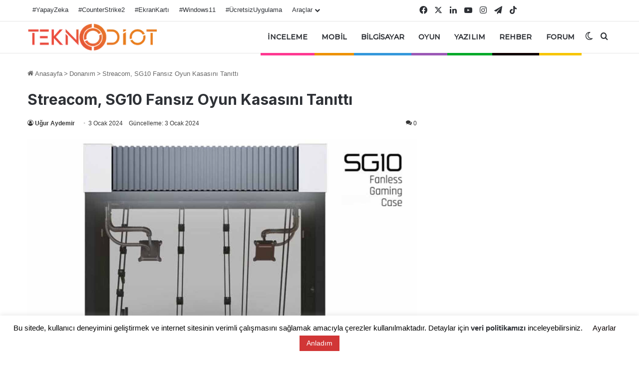

--- FILE ---
content_type: text/html; charset=UTF-8
request_url: https://teknodiot.com/streacom-sg10-fansiz-oyun-kasasini-tanitti
body_size: 59889
content:
<!DOCTYPE html>
<html lang="tr" class="" data-skin="light">
<head>
<meta charset="UTF-8" />
<link rel="profile" href="https://gmpg.org/xfn/11" />
<meta http-equiv='x-dns-prefetch-control' content='on'>
<link rel='dns-prefetch' href='//cdnjs.cloudflare.com' />
<link rel='dns-prefetch' href='//ajax.googleapis.com' />
<link rel='dns-prefetch' href='//fonts.googleapis.com' />
<link rel='dns-prefetch' href='//fonts.gstatic.com' />
<link rel='dns-prefetch' href='//s.gravatar.com' />
<link rel='dns-prefetch' href='//www.google-analytics.com' />
<link rel='preload' as='image' href='https://teknodiot.com/wp-content/uploads/2021/04/logo-teknodiotcom.webp'>
<link rel='preload' as='image' href='https://teknodiot.com/wp-content/uploads/2024/01/streacom-sg10-fansiz-oyun-kasasini-tanitti-1.jpg'>
<link rel='preload' as='font' href='https://teknodiot.com/wp-content/themes/jannah/assets/fonts/tielabs-fonticon/tielabs-fonticon.woff' type='font/woff' crossorigin='anonymous' />
<link rel='preload' as='font' href='https://teknodiot.com/wp-content/themes/jannah/assets/fonts/fontawesome/fa-solid-900.woff2' type='font/woff2' crossorigin='anonymous' />
<link rel='preload' as='font' href='https://teknodiot.com/wp-content/themes/jannah/assets/fonts/fontawesome/fa-brands-400.woff2' type='font/woff2' crossorigin='anonymous' />
<link rel='preload' as='font' href='https://teknodiot.com/wp-content/themes/jannah/assets/fonts/fontawesome/fa-regular-400.woff2' type='font/woff2' crossorigin='anonymous' />
<link rel='preload' as='script' href='https://ajax.googleapis.com/ajax/libs/webfont/1/webfont.js'>
<meta name='robots' content='index, follow, max-image-preview:large, max-snippet:-1, max-video-preview:-1' />
<!-- This site is optimized with the Yoast SEO plugin v26.7 - https://yoast.com/wordpress/plugins/seo/ -->
<title>Streacom, SG10 Fansız Oyun Kasasını Tanıttı - TeknoDiot.com</title>
<meta name="description" content="Streacom, bilgisayar kasası üreticisi, yüksek performanslı pasif soğutucu özellikleri taşıyan SG10 modeliyle dikkat çekiyor." />
<link rel="canonical" href="https://teknodiot.com/streacom-sg10-fansiz-oyun-kasasini-tanitti" />
<meta property="og:locale" content="tr_TR" />
<meta property="og:type" content="article" />
<meta property="og:title" content="Streacom, SG10 Fansız Oyun Kasasını Tanıttı - TeknoDiot.com" />
<meta property="og:description" content="Streacom, bilgisayar kasası üreticisi, yüksek performanslı pasif soğutucu özellikleri taşıyan SG10 modeliyle dikkat çekiyor." />
<meta property="og:url" content="https://teknodiot.com/streacom-sg10-fansiz-oyun-kasasini-tanitti" />
<meta property="og:site_name" content="TeknoDiot.com" />
<meta property="article:publisher" content="https://www.facebook.com/TeknoDiot/" />
<meta property="article:published_time" content="2024-01-03T08:30:13+00:00" />
<meta property="article:modified_time" content="2024-01-03T08:55:51+00:00" />
<meta property="og:image" content="https://teknodiot.com/wp-content/uploads/2024/01/streacom-sg10-fansiz-oyun-kasasini-tanitti-1.jpg" />
<meta property="og:image:width" content="1280" />
<meta property="og:image:height" content="720" />
<meta property="og:image:type" content="image/jpeg" />
<meta name="author" content="Uğur Aydemir" />
<meta name="twitter:card" content="summary_large_image" />
<meta name="twitter:creator" content="@teknodiot" />
<meta name="twitter:site" content="@teknodiot" />
<script type="application/ld+json" class="yoast-schema-graph">{"@context":"https://schema.org","@graph":[{"@type":"NewsArticle","@id":"https://teknodiot.com/streacom-sg10-fansiz-oyun-kasasini-tanitti#article","isPartOf":{"@id":"https://teknodiot.com/streacom-sg10-fansiz-oyun-kasasini-tanitti"},"author":{"name":"Uğur Aydemir","@id":"https://teknodiot.com/#/schema/person/f2990075f2f440fa5dc46776669ef4d1"},"headline":"Streacom, SG10 Fansız Oyun Kasasını Tanıttı","datePublished":"2024-01-03T08:30:13+00:00","dateModified":"2024-01-03T08:55:51+00:00","mainEntityOfPage":{"@id":"https://teknodiot.com/streacom-sg10-fansiz-oyun-kasasini-tanitti"},"wordCount":438,"commentCount":0,"publisher":{"@id":"https://teknodiot.com/#organization"},"image":{"@id":"https://teknodiot.com/streacom-sg10-fansiz-oyun-kasasini-tanitti#primaryimage"},"thumbnailUrl":"https://teknodiot.com/wp-content/uploads/2024/01/streacom-sg10-fansiz-oyun-kasasini-tanitti-1.jpg","keywords":["kasa","Streacom","streacom SG10"],"articleSection":["Donanım","Teknoloji"],"inLanguage":"tr","potentialAction":[{"@type":"CommentAction","name":"Comment","target":["https://teknodiot.com/streacom-sg10-fansiz-oyun-kasasini-tanitti#respond"]}]},{"@type":"WebPage","@id":"https://teknodiot.com/streacom-sg10-fansiz-oyun-kasasini-tanitti","url":"https://teknodiot.com/streacom-sg10-fansiz-oyun-kasasini-tanitti","name":"Streacom, SG10 Fansız Oyun Kasasını Tanıttı - TeknoDiot.com","isPartOf":{"@id":"https://teknodiot.com/#website"},"primaryImageOfPage":{"@id":"https://teknodiot.com/streacom-sg10-fansiz-oyun-kasasini-tanitti#primaryimage"},"image":{"@id":"https://teknodiot.com/streacom-sg10-fansiz-oyun-kasasini-tanitti#primaryimage"},"thumbnailUrl":"https://teknodiot.com/wp-content/uploads/2024/01/streacom-sg10-fansiz-oyun-kasasini-tanitti-1.jpg","datePublished":"2024-01-03T08:30:13+00:00","dateModified":"2024-01-03T08:55:51+00:00","description":"Streacom, bilgisayar kasası üreticisi, yüksek performanslı pasif soğutucu özellikleri taşıyan SG10 modeliyle dikkat çekiyor.","inLanguage":"tr","potentialAction":[{"@type":"ReadAction","target":["https://teknodiot.com/streacom-sg10-fansiz-oyun-kasasini-tanitti"]}]},{"@type":"ImageObject","inLanguage":"tr","@id":"https://teknodiot.com/streacom-sg10-fansiz-oyun-kasasini-tanitti#primaryimage","url":"https://teknodiot.com/wp-content/uploads/2024/01/streacom-sg10-fansiz-oyun-kasasini-tanitti-1.jpg","contentUrl":"https://teknodiot.com/wp-content/uploads/2024/01/streacom-sg10-fansiz-oyun-kasasini-tanitti-1.jpg","width":1280,"height":720},{"@type":"WebSite","@id":"https://teknodiot.com/#website","url":"https://teknodiot.com/","name":"TeknoDiot.com","description":"Teknoloji Haberleri ve Oyun Haberleri","publisher":{"@id":"https://teknodiot.com/#organization"},"potentialAction":[{"@type":"SearchAction","target":{"@type":"EntryPoint","urlTemplate":"https://teknodiot.com/?s={search_term_string}"},"query-input":{"@type":"PropertyValueSpecification","valueRequired":true,"valueName":"search_term_string"}}],"inLanguage":"tr"},{"@type":"Organization","@id":"https://teknodiot.com/#organization","name":"TeknoDiot.com","url":"https://teknodiot.com/","logo":{"@type":"ImageObject","inLanguage":"tr","@id":"https://teknodiot.com/#/schema/logo/image/","url":"https://teknodiot.com/wp-content/uploads/2020/10/logo-td-new.png","contentUrl":"https://teknodiot.com/wp-content/uploads/2020/10/logo-td-new.png","width":1280,"height":267,"caption":"TeknoDiot.com"},"image":{"@id":"https://teknodiot.com/#/schema/logo/image/"},"sameAs":["https://www.facebook.com/TeknoDiot/","https://x.com/teknodiot","https://www.instagram.com/teknodiot/","https://linkedin.com/company/teknodiot","https://tr.pinterest.com/teknodiotcom/","https://www.youtube.com/teknodiot","https://www.tiktok.com/@teknodiotcom"]},{"@type":"Person","@id":"https://teknodiot.com/#/schema/person/f2990075f2f440fa5dc46776669ef4d1","name":"Uğur Aydemir","image":{"@type":"ImageObject","inLanguage":"tr","@id":"https://teknodiot.com/#/schema/person/image/","url":"https://teknodiot.com/wp-content/uploads/2022/05/uguravatar-719x720.jpg","contentUrl":"https://teknodiot.com/wp-content/uploads/2022/05/uguravatar-719x720.jpg","caption":"Uğur Aydemir"},"description":"TeknoDiot'un Genel Yayın Yönetmeni, bilgisayar ve yazılım dillerine düşkün, grafik tasarımla uğraşan, aynı zamanda tam zamanlı olarak çalışan biri.","sameAs":["https://teknodiot.com/"],"url":"https://teknodiot.com/author/speedtroller"}]}</script>
<!-- / Yoast SEO plugin. -->
<script type='application/javascript'  id='pys-version-script'>console.log('PixelYourSite Free version 11.1.5.2');</script>
<link rel='dns-prefetch' href='//cdnjs.cloudflare.com' />
<link rel='dns-prefetch' href='//cdn.jsdelivr.net' />
<link rel="alternate" type="application/rss+xml" title="TeknoDiot.com &raquo; akışı" href="https://teknodiot.com/feed" />
<link rel="alternate" type="application/rss+xml" title="TeknoDiot.com &raquo; yorum akışı" href="https://teknodiot.com/comments/feed" />
<script type="text/javascript">
try {
if( 'undefined' != typeof localStorage ){
var tieSkin = localStorage.getItem('tie-skin');
}
var html = document.getElementsByTagName('html')[0].classList,
htmlSkin = 'light';
if( html.contains('dark-skin') ){
htmlSkin = 'dark';
}
if( tieSkin != null && tieSkin != htmlSkin ){
html.add('tie-skin-inverted');
var tieSkinInverted = true;
}
if( tieSkin == 'dark' ){
html.add('dark-skin');
}
else if( tieSkin == 'light' ){
html.remove( 'dark-skin' );
}
} catch(e) { console.log( e ) }
</script>
<link rel="alternate" type="application/rss+xml" title="TeknoDiot.com &raquo; Streacom, SG10 Fansız Oyun Kasasını Tanıttı yorum akışı" href="https://teknodiot.com/streacom-sg10-fansiz-oyun-kasasini-tanitti/feed" />
<style type="text/css">
:root{				
--tie-preset-gradient-1: linear-gradient(135deg, rgba(6, 147, 227, 1) 0%, rgb(155, 81, 224) 100%);
--tie-preset-gradient-2: linear-gradient(135deg, rgb(122, 220, 180) 0%, rgb(0, 208, 130) 100%);
--tie-preset-gradient-3: linear-gradient(135deg, rgba(252, 185, 0, 1) 0%, rgba(255, 105, 0, 1) 100%);
--tie-preset-gradient-4: linear-gradient(135deg, rgba(255, 105, 0, 1) 0%, rgb(207, 46, 46) 100%);
--tie-preset-gradient-5: linear-gradient(135deg, rgb(238, 238, 238) 0%, rgb(169, 184, 195) 100%);
--tie-preset-gradient-6: linear-gradient(135deg, rgb(74, 234, 220) 0%, rgb(151, 120, 209) 20%, rgb(207, 42, 186) 40%, rgb(238, 44, 130) 60%, rgb(251, 105, 98) 80%, rgb(254, 248, 76) 100%);
--tie-preset-gradient-7: linear-gradient(135deg, rgb(255, 206, 236) 0%, rgb(152, 150, 240) 100%);
--tie-preset-gradient-8: linear-gradient(135deg, rgb(254, 205, 165) 0%, rgb(254, 45, 45) 50%, rgb(107, 0, 62) 100%);
--tie-preset-gradient-9: linear-gradient(135deg, rgb(255, 203, 112) 0%, rgb(199, 81, 192) 50%, rgb(65, 88, 208) 100%);
--tie-preset-gradient-10: linear-gradient(135deg, rgb(255, 245, 203) 0%, rgb(182, 227, 212) 50%, rgb(51, 167, 181) 100%);
--tie-preset-gradient-11: linear-gradient(135deg, rgb(202, 248, 128) 0%, rgb(113, 206, 126) 100%);
--tie-preset-gradient-12: linear-gradient(135deg, rgb(2, 3, 129) 0%, rgb(40, 116, 252) 100%);
--tie-preset-gradient-13: linear-gradient(135deg, #4D34FA, #ad34fa);
--tie-preset-gradient-14: linear-gradient(135deg, #0057FF, #31B5FF);
--tie-preset-gradient-15: linear-gradient(135deg, #FF007A, #FF81BD);
--tie-preset-gradient-16: linear-gradient(135deg, #14111E, #4B4462);
--tie-preset-gradient-17: linear-gradient(135deg, #F32758, #FFC581);
--main-nav-background: #FFFFFF;
--main-nav-secondry-background: rgba(0,0,0,0.03);
--main-nav-primary-color: #0088ff;
--main-nav-contrast-primary-color: #FFFFFF;
--main-nav-text-color: #2c2f34;
--main-nav-secondry-text-color: rgba(0,0,0,0.5);
--main-nav-main-border-color: rgba(0,0,0,0.1);
--main-nav-secondry-border-color: rgba(0,0,0,0.08);
--tie-buttons-radius: 8px;--tie-buttons-color: #0a0a0a;--tie-buttons-text: #ffffff;--tie-buttons-hover-color: #000000;--tie-buttons-hover-text: #FFFFFF;
}
</style>
<link rel="alternate" title="oEmbed (JSON)" type="application/json+oembed" href="https://teknodiot.com/wp-json/oembed/1.0/embed?url=https%3A%2F%2Fteknodiot.com%2Fstreacom-sg10-fansiz-oyun-kasasini-tanitti" />
<link rel="alternate" title="oEmbed (XML)" type="text/xml+oembed" href="https://teknodiot.com/wp-json/oembed/1.0/embed?url=https%3A%2F%2Fteknodiot.com%2Fstreacom-sg10-fansiz-oyun-kasasini-tanitti&#038;format=xml" />
<meta name="viewport" content="width=device-width, initial-scale=1.0" /><style id='wp-img-auto-sizes-contain-inline-css' type='text/css'>
img:is([sizes=auto i],[sizes^="auto," i]){contain-intrinsic-size:3000px 1500px}
/*# sourceURL=wp-img-auto-sizes-contain-inline-css */
</style>
<!-- <link rel='stylesheet' id='cookie-law-info-css' href='https://teknodiot.com/wp-content/plugins/cookie-law-info/legacy/public/css/cookie-law-info-public.css' type='text/css' media='all' /> -->
<!-- <link rel='stylesheet' id='cookie-law-info-gdpr-css' href='https://teknodiot.com/wp-content/plugins/cookie-law-info/legacy/public/css/cookie-law-info-gdpr.css' type='text/css' media='all' /> -->
<!-- <link rel='stylesheet' id='wp-faq-schema-jquery-ui-css' href='https://teknodiot.com/wp-content/plugins/faq-schema-for-pages-and-posts//css/jquery-ui.css' type='text/css' media='all' /> -->
<!-- <link rel='stylesheet' id='filament-calculator-style-css' href='https://teknodiot.com/wp-content/plugins/filament-maliyet-hesaplayici/assets/css/style.css' type='text/css' media='all' /> -->
<!-- <link rel='stylesheet' id='sna-style-css' href='https://teknodiot.com/wp-content/plugins/sekilli-nick-araci/assets/css/style.css' type='text/css' media='all' /> -->
<!-- <link rel='stylesheet' id='wmvp-style-videos-list-css' href='https://teknodiot.com/wp-content/plugins/wm-video-playlists/assets/css/style.css' type='text/css' media='all' /> -->
<!-- <link rel='stylesheet' id='ppress-frontend-css' href='https://teknodiot.com/wp-content/plugins/wp-user-avatar/assets/css/frontend.min.css' type='text/css' media='all' /> -->
<!-- <link rel='stylesheet' id='ppress-flatpickr-css' href='https://teknodiot.com/wp-content/plugins/wp-user-avatar/assets/flatpickr/flatpickr.min.css' type='text/css' media='all' /> -->
<!-- <link rel='stylesheet' id='ppress-select2-css' href='https://teknodiot.com/wp-content/plugins/wp-user-avatar/assets/select2/select2.min.css' type='text/css' media='all' /> -->
<!-- <link rel='stylesheet' id='ez-toc-css' href='https://teknodiot.com/wp-content/plugins/easy-table-of-contents/assets/css/screen.min.css' type='text/css' media='all' /> -->
<link rel="stylesheet" type="text/css" href="//teknodiot.com/wp-content/cache/wpfc-minified/6wcvyi11/hwqsz.css" media="all"/>
<style id='ez-toc-inline-css' type='text/css'>
div#ez-toc-container .ez-toc-title {font-size: 120%;}div#ez-toc-container .ez-toc-title {font-weight: 500;}div#ez-toc-container ul li , div#ez-toc-container ul li a {font-size: 95%;}div#ez-toc-container ul li , div#ez-toc-container ul li a {font-weight: 500;}div#ez-toc-container nav ul ul li {font-size: 90%;}div#ez-toc-container {background: #f4f4f4;border: 1px solid #f4f4f4;}div#ez-toc-container p.ez-toc-title , #ez-toc-container .ez_toc_custom_title_icon , #ez-toc-container .ez_toc_custom_toc_icon {color: #0a0000;}div#ez-toc-container ul.ez-toc-list a {color: #212121;}div#ez-toc-container ul.ez-toc-list a:hover {color: #0a0202;}div#ez-toc-container ul.ez-toc-list a:visited {color: #0a0000;}.ez-toc-counter nav ul li a::before {color: ;}.ez-toc-box-title {font-weight: bold; margin-bottom: 10px; text-align: center; text-transform: uppercase; letter-spacing: 1px; color: #666; padding-bottom: 5px;position:absolute;top:-4%;left:5%;background-color: inherit;transition: top 0.3s ease;}.ez-toc-box-title.toc-closed {top:-25%;}
.ez-toc-container-direction {direction: ltr;}.ez-toc-counter ul{counter-reset: item ;}.ez-toc-counter nav ul li a::before {content: counters(item, '.', decimal) '. ';display: inline-block;counter-increment: item;flex-grow: 0;flex-shrink: 0;margin-right: .2em; float: left; }.ez-toc-widget-direction {direction: ltr;}.ez-toc-widget-container ul{counter-reset: item ;}.ez-toc-widget-container nav ul li a::before {content: counters(item, '.', decimal) '. ';display: inline-block;counter-increment: item;flex-grow: 0;flex-shrink: 0;margin-right: .2em; float: left; }
/*# sourceURL=ez-toc-inline-css */
</style>
<!-- <link rel='stylesheet' id='taxopress-frontend-css-css' href='https://teknodiot.com/wp-content/plugins/simple-tags/assets/frontend/css/frontend.css' type='text/css' media='all' /> -->
<!-- <link rel='stylesheet' id='tie-css-base-css' href='https://teknodiot.com/wp-content/themes/jannah/assets/css/base.min.css' type='text/css' media='all' /> -->
<link rel="stylesheet" type="text/css" href="//teknodiot.com/wp-content/cache/wpfc-minified/qifgguq9/hwqsz.css" media="all"/>
<!-- <link rel='stylesheet' id='tie-css-print-css' href='https://teknodiot.com/wp-content/themes/jannah/assets/css/print.css' type='text/css' media='print' /> -->
<link rel="stylesheet" type="text/css" href="//teknodiot.com/wp-content/cache/wpfc-minified/8xsxqpp0/hwqla.css" media="print"/>
<style id='tie-css-print-inline-css' type='text/css'>
.wf-active .logo-text,.wf-active h1,.wf-active h2,.wf-active h3,.wf-active h4,.wf-active h5,.wf-active h6,.wf-active .the-subtitle{font-family: 'Inter';}.wf-active #main-nav .main-menu > ul > li > a{font-family: 'Montserrat';}html #main-nav .main-menu > ul > li > a{font-size: 14px;font-weight: 600;letter-spacing: 0.1px;text-transform: uppercase;}html .entry-header h1.entry-title{font-size: 30px;}html h1.page-title{font-weight: 700;}html #the-post .entry-content,html #the-post .entry-content p{font-size: 17px;}html .entry h1{font-weight: 800;}html .entry h2{font-weight: 700;}html .entry h3{font-weight: 700;}html .entry h4{font-weight: 700;}html #tie-wrapper .media-page-layout .thumb-title,html #tie-wrapper .mag-box.full-width-img-news-box .posts-items>li .post-title,html #tie-wrapper .miscellaneous-box .posts-items>li:first-child .post-title,html #tie-wrapper .big-thumb-left-box .posts-items li:first-child .post-title{font-weight: 500;}html #tie-wrapper .mag-box.wide-post-box .posts-items>li:nth-child(n) .post-title,html #tie-wrapper .mag-box.big-post-left-box li:first-child .post-title,html #tie-wrapper .mag-box.big-post-top-box li:first-child .post-title,html #tie-wrapper .mag-box.half-box li:first-child .post-title,html #tie-wrapper .mag-box.big-posts-box .posts-items>li:nth-child(n) .post-title,html #tie-wrapper .mag-box.mini-posts-box .posts-items>li:nth-child(n) .post-title,html #tie-wrapper .mag-box.latest-poroducts-box .products .product h2{font-weight: 700;}@media (min-width: 992px){html .has-sidebar .fullwidth-slider-wrapper .thumb-overlay .thumb-content .thumb-title,html .has-sidebar .wide-next-prev-slider-wrapper .thumb-overlay .thumb-content .thumb-title,html .has-sidebar .wide-slider-with-navfor-wrapper .thumb-overlay .thumb-content .thumb-title,html .has-sidebar .boxed-slider-wrapper .thumb-overlay .thumb-title{font-weight: 700;}}@media (min-width: 768px){html #tie-wrapper .main-slider.tie-slider-10 .slide .grid-item:nth-child(1) .thumb-title,html #tie-wrapper .main-slider.tie-slider-17 .slide .grid-item:nth-child(1) .thumb-title,html #tie-wrapper .main-slider.tie-slider-14 .slide .grid-item:nth-child(1) .thumb-title,html #tie-wrapper .main-slider.tie-slider-13 .slide .grid-item:nth-child(1) .thumb-title,html #tie-wrapper .main-slider.tie-slider-16 .slide .grid-item:nth-child(1) .thumb-title,html #tie-wrapper .main-slider.tie-slider-9 .thumb-overlay .thumb-title,html #tie-wrapper .wide-slider-three-slids-wrapper .thumb-title{font-weight: 700;}}@media (min-width: 768px){html #tie-wrapper .boxed-slider-three-slides-wrapper .slide .thumb-title,html #tie-wrapper .tie-slider-10 .slide .grid-item:nth-child(n+2) .thumb-title,html #tie-wrapper .tie-slider-17 .slide .grid-item:nth-child(n+2) .thumb-title,html #tie-wrapper .tie-slider-14 .slide .grid-item:nth-child(n+2) .thumb-title,html #tie-wrapper .tie-slider-13 .slide .grid-item:nth-child(n+2) .thumb-title,html #tie-wrapper .tie-slider-16 .slide .grid-item:nth-child(n+2) .thumb-title,html #tie-wrapper .tie-slider-12 .grid-item:nth-child(n) .thumb-overlay .thumb-title,html #tie-wrapper .main-slider.tie-slider-11 .thumb-overlay .thumb-title,html #tie-wrapper .tie-slider-15 .thumb-overlay .thumb-title,html #tie-wrapper .tie-slider-7 .slide .thumb-title{font-weight: 700;}}#tie-body{background-color: #ffffff;}:root:root{--brand-color: #db3600;--dark-brand-color: #a90400;--bright-color: #FFFFFF;--base-color: #2c2f34;}#reading-position-indicator{box-shadow: 0 0 10px rgba( 219,54,0,0.7);}html :root:root{--brand-color: #db3600;--dark-brand-color: #a90400;--bright-color: #FFFFFF;--base-color: #2c2f34;}html #reading-position-indicator{box-shadow: 0 0 10px rgba( 219,54,0,0.7);}html a:hover,html body .entry a:hover,html .dark-skin body .entry a:hover,html .comment-list .comment-content a:hover{color: #e85500;}html #tie-container a.post-title:hover,html #tie-container .post-title a:hover,html #tie-container .thumb-overlay .thumb-title a:hover{background-size: 100% 2px;text-decoration: none !important;}html a.post-title,html .post-title a{background-image: linear-gradient(to bottom,#000 0%,#000 98%);background-size: 0 1px;background-repeat: no-repeat;background-position: left 100%;color: #000;}html .dark-skin a.post-title,html .dark-skin .post-title a{color: #fff;background-image: linear-gradient(to bottom,#fff 0%,#fff 98%);}html #header-notification-bar{--tie-buttons-color: #0a0408;--tie-buttons-border-color: #0a0408;--tie-buttons-hover-color: #000000;--tie-buttons-hover-text: #FFFFFF;}html #top-nav,html .search-in-top-nav{--tie-buttons-color: #e65f38;--tie-buttons-border-color: #e65f38;--tie-buttons-text: #FFFFFF;--tie-buttons-hover-color: #c8411a;}html #top-nav a:hover,html #top-nav .menu li:hover > a,html #top-nav .menu > .tie-current-menu > a,html #top-nav .components > li:hover > a,html #top-nav .components #search-submit:hover,html #autocomplete-suggestions.search-in-top-nav .post-title a:hover{color: #e65f38;}html .main-nav,html .search-in-main-nav{--main-nav-primary-color: #e65f38;--tie-buttons-color: #e65f38;--tie-buttons-border-color: #e65f38;--tie-buttons-text: #FFFFFF;--tie-buttons-hover-color: #c8411a;}html #main-nav .mega-links-head:after,html #main-nav .cats-horizontal a.is-active,html #main-nav .cats-horizontal a:hover,html #main-nav .spinner > div{background-color: #e65f38;}html #main-nav .menu ul li:hover > a,html #main-nav .menu ul li.current-menu-item:not(.mega-link-column) > a,html #main-nav .components a:hover,html #main-nav .components > li:hover > a,html #main-nav #search-submit:hover,html #main-nav .cats-vertical a.is-active,html #main-nav .cats-vertical a:hover,html #main-nav .mega-menu .post-meta a:hover,html #main-nav .mega-menu .post-box-title a:hover,html #autocomplete-suggestions.search-in-main-nav a:hover,html #main-nav .spinner-circle:after{color: #e65f38;}html #main-nav .menu > li.tie-current-menu > a,html #main-nav .menu > li:hover > a,html .theme-header #main-nav .mega-menu .cats-horizontal a.is-active,html .theme-header #main-nav .mega-menu .cats-horizontal a:hover{color: #FFFFFF;}html #main-nav .menu > li.tie-current-menu > a:before,html #main-nav .menu > li:hover > a:before{border-top-color: #FFFFFF;}html #footer{background-image: url(https://teknodiot.com/wp-content/uploads/2021/04/ezgif.com-gif-maker.webp);background-repeat: no-repeat;}html #background-stream-cover{background-image: url(https://i.hizliresim.com/8ie5ius.png);background-repeat: no-repeat;background-position: center ;}html .tie-cat-10592,html .tie-cat-item-10592 > span{background-color:#e67e22 !important;color:#FFFFFF !important;}html .tie-cat-10592:after{border-top-color:#e67e22 !important;}html .tie-cat-10592:hover{background-color:#c86004 !important;}html .tie-cat-10592:hover:after{border-top-color:#c86004 !important;}html .tie-cat-10593,html .tie-cat-item-10593 > span{background-color:#2ecc71 !important;color:#FFFFFF !important;}html .tie-cat-10593:after{border-top-color:#2ecc71 !important;}html .tie-cat-10593:hover{background-color:#10ae53 !important;}html .tie-cat-10593:hover:after{border-top-color:#10ae53 !important;}html .tie-cat-10594,html .tie-cat-item-10594 > span{background-color:#9b59b6 !important;color:#FFFFFF !important;}html .tie-cat-10594:after{border-top-color:#9b59b6 !important;}html .tie-cat-10594:hover{background-color:#7d3b98 !important;}html .tie-cat-10594:hover:after{border-top-color:#7d3b98 !important;}html .tie-cat-10595,html .tie-cat-item-10595 > span{background-color:#34495e !important;color:#FFFFFF !important;}html .tie-cat-10595:after{border-top-color:#34495e !important;}html .tie-cat-10595:hover{background-color:#162b40 !important;}html .tie-cat-10595:hover:after{border-top-color:#162b40 !important;}html .tie-cat-10596,html .tie-cat-item-10596 > span{background-color:#795548 !important;color:#FFFFFF !important;}html .tie-cat-10596:after{border-top-color:#795548 !important;}html .tie-cat-10596:hover{background-color:#5b372a !important;}html .tie-cat-10596:hover:after{border-top-color:#5b372a !important;}html .tie-cat-3685,html .tie-cat-item-3685 > span{background-color:#0ca8dd !important;color:#FFFFFF !important;}html .tie-cat-3685:after{border-top-color:#0ca8dd !important;}html .tie-cat-3685:hover{background-color:#008abf !important;}html .tie-cat-3685:hover:after{border-top-color:#008abf !important;}
/*# sourceURL=tie-css-print-inline-css */
</style>
<script type="text/javascript" id="jquery-core-js-extra">
/* <![CDATA[ */
var pysFacebookRest = {"restApiUrl":"https://teknodiot.com/wp-json/pys-facebook/v1/event","debug":""};
//# sourceURL=jquery-core-js-extra
/* ]]> */
</script>
<script src='//teknodiot.com/wp-content/cache/wpfc-minified/ftwzmkio/hwqla.js' type="text/javascript"></script>
<!-- <script type="text/javascript" data-no-optimize="1" data-cfasync="false" src="https://teknodiot.com/wp-includes/js/jquery/jquery.min.js" id="jquery-core-js"></script> -->
<script type="text/javascript" id="cookie-law-info-js-extra">
/* <![CDATA[ */
var Cli_Data = {"nn_cookie_ids":[],"cookielist":[],"non_necessary_cookies":[],"ccpaEnabled":"","ccpaRegionBased":"","ccpaBarEnabled":"","strictlyEnabled":["necessary","obligatoire"],"ccpaType":"gdpr","js_blocking":"","custom_integration":"","triggerDomRefresh":"","secure_cookies":""};
var cli_cookiebar_settings = {"animate_speed_hide":"500","animate_speed_show":"500","background":"#FFF","border":"#b1a6a6c2","border_on":"","button_1_button_colour":"#d13636","button_1_button_hover":"#a72b2b","button_1_link_colour":"#ffffff","button_1_as_button":"1","button_1_new_win":"","button_2_button_colour":"#333","button_2_button_hover":"#292929","button_2_link_colour":"#444","button_2_as_button":"","button_2_hidebar":"1","button_3_button_colour":"#000","button_3_button_hover":"#000000","button_3_link_colour":"#fff","button_3_as_button":"","button_3_new_win":"","button_4_button_colour":"#dd3333","button_4_button_hover":"#b12929","button_4_link_colour":"#0a0000","button_4_as_button":"","button_7_button_colour":"#61a229","button_7_button_hover":"#4e8221","button_7_link_colour":"#fff","button_7_as_button":"1","button_7_new_win":"","font_family":"Tahoma, Geneva, sans-serif","header_fix":"1","notify_animate_hide":"","notify_animate_show":"","notify_div_id":"#cookie-law-info-bar","notify_position_horizontal":"right","notify_position_vertical":"bottom","scroll_close":"1","scroll_close_reload":"","accept_close_reload":"","reject_close_reload":"","showagain_tab":"","showagain_background":"#fff","showagain_border":"#000","showagain_div_id":"#cookie-law-info-again","showagain_x_position":"100px","text":"#000","show_once_yn":"1","show_once":"5000","logging_on":"","as_popup":"","popup_overlay":"1","bar_heading_text":"","cookie_bar_as":"banner","popup_showagain_position":"bottom-right","widget_position":"left"};
var log_object = {"ajax_url":"https://teknodiot.com/wp-admin/admin-ajax.php"};
//# sourceURL=cookie-law-info-js-extra
/* ]]> */
</script>
<script src='//teknodiot.com/wp-content/cache/wpfc-minified/8wptzj25/hwqla.js' type="text/javascript"></script>
<!-- <script type="text/javascript" src="https://teknodiot.com/wp-content/plugins/cookie-law-info/legacy/public/js/cookie-law-info-public.js" id="cookie-law-info-js"></script> -->
<!-- <script type="text/javascript" src="https://teknodiot.com/wp-content/plugins/wp-user-avatar/assets/flatpickr/flatpickr.min.js" id="ppress-flatpickr-js"></script> -->
<!-- <script type="text/javascript" src="https://teknodiot.com/wp-content/plugins/wp-user-avatar/assets/select2/select2.min.js" id="ppress-select2-js"></script> -->
<!-- <script type="text/javascript" src="https://teknodiot.com/wp-content/plugins/simple-tags/assets/frontend/js/frontend.js" id="taxopress-frontend-js-js"></script> -->
<!-- <script type="text/javascript" src="https://teknodiot.com/wp-content/plugins/pixelyoursite/dist/scripts/jquery.bind-first-0.2.3.min.js" id="jquery-bind-first-js"></script> -->
<!-- <script type="text/javascript" src="https://teknodiot.com/wp-content/plugins/pixelyoursite/dist/scripts/js.cookie-2.1.3.min.js" id="js-cookie-pys-js"></script> -->
<!-- <script type="text/javascript" src="https://teknodiot.com/wp-content/plugins/pixelyoursite/dist/scripts/tld.min.js" id="js-tld-js"></script> -->
<script type="text/javascript" id="pys-js-extra">
/* <![CDATA[ */
var pysOptions = {"staticEvents":{"facebook":{"init_event":[{"delay":0,"type":"static","ajaxFire":true,"name":"PageView","pixelIds":["273894397243723"],"eventID":"4ae37e47-83fc-46e9-b1ea-7a5079051f7c","params":{"post_category":"Donan\u0131m, Teknoloji","page_title":"Streacom, SG10 Fans\u0131z Oyun Kasas\u0131n\u0131 Tan\u0131tt\u0131","post_type":"post","post_id":146740,"plugin":"PixelYourSite","user_role":"guest","event_url":"teknodiot.com/streacom-sg10-fansiz-oyun-kasasini-tanitti"},"e_id":"init_event","ids":[],"hasTimeWindow":false,"timeWindow":0,"woo_order":"","edd_order":""}]}},"dynamicEvents":{"automatic_event_form":{"facebook":{"delay":0,"type":"dyn","name":"Form","pixelIds":["273894397243723"],"eventID":"ffe35df0-c1d2-48dc-ba2f-34c1df836454","params":{"page_title":"Streacom, SG10 Fans\u0131z Oyun Kasas\u0131n\u0131 Tan\u0131tt\u0131","post_type":"post","post_id":146740,"plugin":"PixelYourSite","user_role":"guest","event_url":"teknodiot.com/streacom-sg10-fansiz-oyun-kasasini-tanitti"},"e_id":"automatic_event_form","ids":[],"hasTimeWindow":false,"timeWindow":0,"woo_order":"","edd_order":""}},"automatic_event_download":{"facebook":{"delay":0,"type":"dyn","name":"Download","extensions":["","doc","exe","js","pdf","ppt","tgz","zip","xls"],"pixelIds":["273894397243723"],"eventID":"9e4c31f4-0936-4748-b52b-9f206546b547","params":{"page_title":"Streacom, SG10 Fans\u0131z Oyun Kasas\u0131n\u0131 Tan\u0131tt\u0131","post_type":"post","post_id":146740,"plugin":"PixelYourSite","user_role":"guest","event_url":"teknodiot.com/streacom-sg10-fansiz-oyun-kasasini-tanitti"},"e_id":"automatic_event_download","ids":[],"hasTimeWindow":false,"timeWindow":0,"woo_order":"","edd_order":""}},"automatic_event_comment":{"facebook":{"delay":0,"type":"dyn","name":"Comment","pixelIds":["273894397243723"],"eventID":"a8fc65bc-acea-430c-9bed-272384b439fb","params":{"page_title":"Streacom, SG10 Fans\u0131z Oyun Kasas\u0131n\u0131 Tan\u0131tt\u0131","post_type":"post","post_id":146740,"plugin":"PixelYourSite","user_role":"guest","event_url":"teknodiot.com/streacom-sg10-fansiz-oyun-kasasini-tanitti"},"e_id":"automatic_event_comment","ids":[],"hasTimeWindow":false,"timeWindow":0,"woo_order":"","edd_order":""}}},"triggerEvents":[],"triggerEventTypes":[],"facebook":{"pixelIds":["273894397243723"],"advancedMatching":[],"advancedMatchingEnabled":true,"removeMetadata":false,"wooVariableAsSimple":false,"serverApiEnabled":true,"wooCRSendFromServer":false,"send_external_id":null,"enabled_medical":false,"do_not_track_medical_param":["event_url","post_title","page_title","landing_page","content_name","categories","category_name","tags"],"meta_ldu":false},"debug":"","siteUrl":"https://teknodiot.com","ajaxUrl":"https://teknodiot.com/wp-admin/admin-ajax.php","ajax_event":"0f22a324dc","enable_remove_download_url_param":"1","cookie_duration":"7","last_visit_duration":"60","enable_success_send_form":"","ajaxForServerEvent":"1","ajaxForServerStaticEvent":"1","useSendBeacon":"1","send_external_id":"1","external_id_expire":"180","track_cookie_for_subdomains":"1","google_consent_mode":"1","gdpr":{"ajax_enabled":true,"all_disabled_by_api":true,"facebook_disabled_by_api":false,"analytics_disabled_by_api":false,"google_ads_disabled_by_api":false,"pinterest_disabled_by_api":false,"bing_disabled_by_api":false,"reddit_disabled_by_api":false,"externalID_disabled_by_api":false,"facebook_prior_consent_enabled":true,"analytics_prior_consent_enabled":true,"google_ads_prior_consent_enabled":null,"pinterest_prior_consent_enabled":true,"bing_prior_consent_enabled":true,"cookiebot_integration_enabled":false,"cookiebot_facebook_consent_category":"marketing","cookiebot_analytics_consent_category":"statistics","cookiebot_tiktok_consent_category":"marketing","cookiebot_google_ads_consent_category":"marketing","cookiebot_pinterest_consent_category":"marketing","cookiebot_bing_consent_category":"marketing","consent_magic_integration_enabled":false,"real_cookie_banner_integration_enabled":false,"cookie_notice_integration_enabled":false,"cookie_law_info_integration_enabled":true,"analytics_storage":{"enabled":true,"value":"granted","filter":false},"ad_storage":{"enabled":true,"value":"granted","filter":false},"ad_user_data":{"enabled":true,"value":"granted","filter":false},"ad_personalization":{"enabled":true,"value":"granted","filter":false}},"cookie":{"disabled_all_cookie":false,"disabled_start_session_cookie":false,"disabled_advanced_form_data_cookie":false,"disabled_landing_page_cookie":false,"disabled_first_visit_cookie":false,"disabled_trafficsource_cookie":false,"disabled_utmTerms_cookie":false,"disabled_utmId_cookie":false},"tracking_analytics":{"TrafficSource":"direct","TrafficLanding":"undefined","TrafficUtms":[],"TrafficUtmsId":[]},"GATags":{"ga_datalayer_type":"default","ga_datalayer_name":"dataLayerPYS"},"woo":{"enabled":false},"edd":{"enabled":false},"cache_bypass":"1769080906"};
//# sourceURL=pys-js-extra
/* ]]> */
</script>
<script src='//teknodiot.com/wp-content/cache/wpfc-minified/fr4h8xf3/hwqla.js' type="text/javascript"></script>
<!-- <script type="text/javascript" src="https://teknodiot.com/wp-content/plugins/pixelyoursite/dist/scripts/public.js" id="pys-js"></script> -->
<link rel="https://api.w.org/" href="https://teknodiot.com/wp-json/" /><link rel="alternate" title="JSON" type="application/json" href="https://teknodiot.com/wp-json/wp/v2/posts/146740" /><link rel="EditURI" type="application/rsd+xml" title="RSD" href="https://teknodiot.com/xmlrpc.php?rsd" />
<meta name="generator" content="WordPress 6.9" />
<link rel='shortlink' href='https://teknodiot.com/?p=146740' />
<script type='text/javascript'>
/* <![CDATA[ */
var taqyeem = {"ajaxurl":"https://teknodiot.com/wp-admin/admin-ajax.php" , "your_rating":"Your Rating:"};
/* ]]> */
</script>
<style>html:not(.dark-skin) .light-skin{--wmvp-playlist-head-bg: var(--brand-color);--wmvp-playlist-head-color: var(--bright-color);--wmvp-current-video-bg: #f2f4f5;--wmvp-current-video-color: #000;--wmvp-playlist-bg: #fff;--wmvp-playlist-color: #000;--wmvp-playlist-outer-border: 1px solid rgba(0,0,0,0.07);--wmvp-playlist-inner-border-color: rgba(0,0,0,0.07);}</style><style>.dark-skin{--wmvp-playlist-head-bg: #131416;--wmvp-playlist-head-color: #fff;--wmvp-current-video-bg: #24262a;--wmvp-current-video-color: #fff;--wmvp-playlist-bg: #1a1b1f;--wmvp-playlist-color: #fff;--wmvp-playlist-outer-border: 1px solid rgba(0,0,0,0.07);--wmvp-playlist-inner-border-color: rgba(255,255,255,0.05);}</style><meta http-equiv="X-UA-Compatible" content="IE=edge"><!-- Global site tag (gtag.js) - Google Analytics -->
<script async src="https://www.googletagmanager.com/gtag/js?id=UA-104476262-1"></script>
<script>
window.dataLayer = window.dataLayer || [];
function gtag(){dataLayer.push(arguments);}
gtag('js', new Date());
gtag('config', 'UA-104476262-1');
</script>
<!-- Google tag (gtag.js) -->
<script async src="https://www.googletagmanager.com/gtag/js?id=AW-798633230"></script>
<script>
window.dataLayer = window.dataLayer || [];
function gtag(){dataLayer.push(arguments);}
gtag('js', new Date());
gtag('config', 'AW-798633230');
</script>
<!-- Global site tag (gtag.js) - Google Ads: 798633230 -->
<script async src="https://www.googletagmanager.com/gtag/js?id=AW-798633230"></script>
<script>
window.dataLayer = window.dataLayer || [];
function gtag(){dataLayer.push(arguments);}
gtag('js', new Date());
gtag('config', 'AW-798633230');
</script>
<!-- Event snippet for Sayfa görüntüleme conversion page -->
<script>
gtag('event', 'conversion', {'send_to': 'AW-798633230/1sBpCJLA_94BEI7a6PwC'});
</script>
<link rel="alternate" type="application/rss+xml" href="https://feeds.feedburner.com/blogspot/amDG">
<!-- Facebook Pixel Code -->
<script>
!function(f,b,e,v,n,t,s)
{if(f.fbq)return;n=f.fbq=function(){n.callMethod?
n.callMethod.apply(n,arguments):n.queue.push(arguments)};
if(!f._fbq)f._fbq=n;n.push=n;n.loaded=!0;n.version='2.0';
n.queue=[];t=b.createElement(e);t.async=!0;
t.src=v;s=b.getElementsByTagName(e)[0];
s.parentNode.insertBefore(t,s)}(window, document,'script',
'https://connect.facebook.net/en_US/fbevents.js');
fbq('init', '273894397243723');
fbq('track', 'PageView');
</script>
<noscript><img height="1" width="1" style="display:none"
src="https://www.facebook.com/tr?id=273894397243723&ev=PageView&noscript=1"
/></noscript>
<!-- End Facebook Pixel Code -->
<link rel="amphtml" href="https://teknodiot.com/streacom-sg10-fansiz-oyun-kasasini-tanitti/amp"><link rel="icon" href="https://teknodiot.com/wp-content/uploads/2020/10/cropped-favi-32x32.png" sizes="32x32" />
<link rel="icon" href="https://teknodiot.com/wp-content/uploads/2020/10/cropped-favi-192x192.png" sizes="192x192" />
<link rel="apple-touch-icon" href="https://teknodiot.com/wp-content/uploads/2020/10/cropped-favi-180x180.png" />
<meta name="msapplication-TileImage" content="https://teknodiot.com/wp-content/uploads/2020/10/cropped-favi-270x270.png" />
<style type="text/css" id="wp-custom-css">
.google-news{display:inline-block;vertical-align:top} 
.google-news * { 
display:table-cell; 
vertical-align:middle; 
} 
.google-news a{color:#fff;width:94px;height:34px;border:1px solid #e3e3e3;border-radius:3px;background:url(https://teknodiot.com/wp-content/uploads/2022/01/google-news.svg) no-repeat center center;background-size:100%}.soft-post-article{height:auto;overflow:hidden}
#media_video-3 .wp-video .mejs-controls{
visibility:hidden;
}
</style>
<style>
.ai-viewports                 {--ai: 1;}
.ai-viewport-3                { display: none !important;}
.ai-viewport-2                { display: none !important;}
.ai-viewport-1                { display: inherit !important;}
.ai-viewport-0                { display: none !important;}
@media (min-width: 768px) and (max-width: 979px) {
.ai-viewport-1                { display: none !important;}
.ai-viewport-2                { display: inherit !important;}
}
@media (max-width: 767px) {
.ai-viewport-1                { display: none !important;}
.ai-viewport-3                { display: inherit !important;}
}
</style>
<style id='global-styles-inline-css' type='text/css'>
:root{--wp--preset--aspect-ratio--square: 1;--wp--preset--aspect-ratio--4-3: 4/3;--wp--preset--aspect-ratio--3-4: 3/4;--wp--preset--aspect-ratio--3-2: 3/2;--wp--preset--aspect-ratio--2-3: 2/3;--wp--preset--aspect-ratio--16-9: 16/9;--wp--preset--aspect-ratio--9-16: 9/16;--wp--preset--color--black: #000000;--wp--preset--color--cyan-bluish-gray: #abb8c3;--wp--preset--color--white: #ffffff;--wp--preset--color--pale-pink: #f78da7;--wp--preset--color--vivid-red: #cf2e2e;--wp--preset--color--luminous-vivid-orange: #ff6900;--wp--preset--color--luminous-vivid-amber: #fcb900;--wp--preset--color--light-green-cyan: #7bdcb5;--wp--preset--color--vivid-green-cyan: #00d084;--wp--preset--color--pale-cyan-blue: #8ed1fc;--wp--preset--color--vivid-cyan-blue: #0693e3;--wp--preset--color--vivid-purple: #9b51e0;--wp--preset--color--global-color: #db3600;--wp--preset--gradient--vivid-cyan-blue-to-vivid-purple: linear-gradient(135deg,rgb(6,147,227) 0%,rgb(155,81,224) 100%);--wp--preset--gradient--light-green-cyan-to-vivid-green-cyan: linear-gradient(135deg,rgb(122,220,180) 0%,rgb(0,208,130) 100%);--wp--preset--gradient--luminous-vivid-amber-to-luminous-vivid-orange: linear-gradient(135deg,rgb(252,185,0) 0%,rgb(255,105,0) 100%);--wp--preset--gradient--luminous-vivid-orange-to-vivid-red: linear-gradient(135deg,rgb(255,105,0) 0%,rgb(207,46,46) 100%);--wp--preset--gradient--very-light-gray-to-cyan-bluish-gray: linear-gradient(135deg,rgb(238,238,238) 0%,rgb(169,184,195) 100%);--wp--preset--gradient--cool-to-warm-spectrum: linear-gradient(135deg,rgb(74,234,220) 0%,rgb(151,120,209) 20%,rgb(207,42,186) 40%,rgb(238,44,130) 60%,rgb(251,105,98) 80%,rgb(254,248,76) 100%);--wp--preset--gradient--blush-light-purple: linear-gradient(135deg,rgb(255,206,236) 0%,rgb(152,150,240) 100%);--wp--preset--gradient--blush-bordeaux: linear-gradient(135deg,rgb(254,205,165) 0%,rgb(254,45,45) 50%,rgb(107,0,62) 100%);--wp--preset--gradient--luminous-dusk: linear-gradient(135deg,rgb(255,203,112) 0%,rgb(199,81,192) 50%,rgb(65,88,208) 100%);--wp--preset--gradient--pale-ocean: linear-gradient(135deg,rgb(255,245,203) 0%,rgb(182,227,212) 50%,rgb(51,167,181) 100%);--wp--preset--gradient--electric-grass: linear-gradient(135deg,rgb(202,248,128) 0%,rgb(113,206,126) 100%);--wp--preset--gradient--midnight: linear-gradient(135deg,rgb(2,3,129) 0%,rgb(40,116,252) 100%);--wp--preset--font-size--small: 13px;--wp--preset--font-size--medium: 20px;--wp--preset--font-size--large: 36px;--wp--preset--font-size--x-large: 42px;--wp--preset--spacing--20: 0.44rem;--wp--preset--spacing--30: 0.67rem;--wp--preset--spacing--40: 1rem;--wp--preset--spacing--50: 1.5rem;--wp--preset--spacing--60: 2.25rem;--wp--preset--spacing--70: 3.38rem;--wp--preset--spacing--80: 5.06rem;--wp--preset--shadow--natural: 6px 6px 9px rgba(0, 0, 0, 0.2);--wp--preset--shadow--deep: 12px 12px 50px rgba(0, 0, 0, 0.4);--wp--preset--shadow--sharp: 6px 6px 0px rgba(0, 0, 0, 0.2);--wp--preset--shadow--outlined: 6px 6px 0px -3px rgb(255, 255, 255), 6px 6px rgb(0, 0, 0);--wp--preset--shadow--crisp: 6px 6px 0px rgb(0, 0, 0);}:where(.is-layout-flex){gap: 0.5em;}:where(.is-layout-grid){gap: 0.5em;}body .is-layout-flex{display: flex;}.is-layout-flex{flex-wrap: wrap;align-items: center;}.is-layout-flex > :is(*, div){margin: 0;}body .is-layout-grid{display: grid;}.is-layout-grid > :is(*, div){margin: 0;}:where(.wp-block-columns.is-layout-flex){gap: 2em;}:where(.wp-block-columns.is-layout-grid){gap: 2em;}:where(.wp-block-post-template.is-layout-flex){gap: 1.25em;}:where(.wp-block-post-template.is-layout-grid){gap: 1.25em;}.has-black-color{color: var(--wp--preset--color--black) !important;}.has-cyan-bluish-gray-color{color: var(--wp--preset--color--cyan-bluish-gray) !important;}.has-white-color{color: var(--wp--preset--color--white) !important;}.has-pale-pink-color{color: var(--wp--preset--color--pale-pink) !important;}.has-vivid-red-color{color: var(--wp--preset--color--vivid-red) !important;}.has-luminous-vivid-orange-color{color: var(--wp--preset--color--luminous-vivid-orange) !important;}.has-luminous-vivid-amber-color{color: var(--wp--preset--color--luminous-vivid-amber) !important;}.has-light-green-cyan-color{color: var(--wp--preset--color--light-green-cyan) !important;}.has-vivid-green-cyan-color{color: var(--wp--preset--color--vivid-green-cyan) !important;}.has-pale-cyan-blue-color{color: var(--wp--preset--color--pale-cyan-blue) !important;}.has-vivid-cyan-blue-color{color: var(--wp--preset--color--vivid-cyan-blue) !important;}.has-vivid-purple-color{color: var(--wp--preset--color--vivid-purple) !important;}.has-black-background-color{background-color: var(--wp--preset--color--black) !important;}.has-cyan-bluish-gray-background-color{background-color: var(--wp--preset--color--cyan-bluish-gray) !important;}.has-white-background-color{background-color: var(--wp--preset--color--white) !important;}.has-pale-pink-background-color{background-color: var(--wp--preset--color--pale-pink) !important;}.has-vivid-red-background-color{background-color: var(--wp--preset--color--vivid-red) !important;}.has-luminous-vivid-orange-background-color{background-color: var(--wp--preset--color--luminous-vivid-orange) !important;}.has-luminous-vivid-amber-background-color{background-color: var(--wp--preset--color--luminous-vivid-amber) !important;}.has-light-green-cyan-background-color{background-color: var(--wp--preset--color--light-green-cyan) !important;}.has-vivid-green-cyan-background-color{background-color: var(--wp--preset--color--vivid-green-cyan) !important;}.has-pale-cyan-blue-background-color{background-color: var(--wp--preset--color--pale-cyan-blue) !important;}.has-vivid-cyan-blue-background-color{background-color: var(--wp--preset--color--vivid-cyan-blue) !important;}.has-vivid-purple-background-color{background-color: var(--wp--preset--color--vivid-purple) !important;}.has-black-border-color{border-color: var(--wp--preset--color--black) !important;}.has-cyan-bluish-gray-border-color{border-color: var(--wp--preset--color--cyan-bluish-gray) !important;}.has-white-border-color{border-color: var(--wp--preset--color--white) !important;}.has-pale-pink-border-color{border-color: var(--wp--preset--color--pale-pink) !important;}.has-vivid-red-border-color{border-color: var(--wp--preset--color--vivid-red) !important;}.has-luminous-vivid-orange-border-color{border-color: var(--wp--preset--color--luminous-vivid-orange) !important;}.has-luminous-vivid-amber-border-color{border-color: var(--wp--preset--color--luminous-vivid-amber) !important;}.has-light-green-cyan-border-color{border-color: var(--wp--preset--color--light-green-cyan) !important;}.has-vivid-green-cyan-border-color{border-color: var(--wp--preset--color--vivid-green-cyan) !important;}.has-pale-cyan-blue-border-color{border-color: var(--wp--preset--color--pale-cyan-blue) !important;}.has-vivid-cyan-blue-border-color{border-color: var(--wp--preset--color--vivid-cyan-blue) !important;}.has-vivid-purple-border-color{border-color: var(--wp--preset--color--vivid-purple) !important;}.has-vivid-cyan-blue-to-vivid-purple-gradient-background{background: var(--wp--preset--gradient--vivid-cyan-blue-to-vivid-purple) !important;}.has-light-green-cyan-to-vivid-green-cyan-gradient-background{background: var(--wp--preset--gradient--light-green-cyan-to-vivid-green-cyan) !important;}.has-luminous-vivid-amber-to-luminous-vivid-orange-gradient-background{background: var(--wp--preset--gradient--luminous-vivid-amber-to-luminous-vivid-orange) !important;}.has-luminous-vivid-orange-to-vivid-red-gradient-background{background: var(--wp--preset--gradient--luminous-vivid-orange-to-vivid-red) !important;}.has-very-light-gray-to-cyan-bluish-gray-gradient-background{background: var(--wp--preset--gradient--very-light-gray-to-cyan-bluish-gray) !important;}.has-cool-to-warm-spectrum-gradient-background{background: var(--wp--preset--gradient--cool-to-warm-spectrum) !important;}.has-blush-light-purple-gradient-background{background: var(--wp--preset--gradient--blush-light-purple) !important;}.has-blush-bordeaux-gradient-background{background: var(--wp--preset--gradient--blush-bordeaux) !important;}.has-luminous-dusk-gradient-background{background: var(--wp--preset--gradient--luminous-dusk) !important;}.has-pale-ocean-gradient-background{background: var(--wp--preset--gradient--pale-ocean) !important;}.has-electric-grass-gradient-background{background: var(--wp--preset--gradient--electric-grass) !important;}.has-midnight-gradient-background{background: var(--wp--preset--gradient--midnight) !important;}.has-small-font-size{font-size: var(--wp--preset--font-size--small) !important;}.has-medium-font-size{font-size: var(--wp--preset--font-size--medium) !important;}.has-large-font-size{font-size: var(--wp--preset--font-size--large) !important;}.has-x-large-font-size{font-size: var(--wp--preset--font-size--x-large) !important;}
/*# sourceURL=global-styles-inline-css */
</style>
</head>
<body data-rsssl=1 id="tie-body" class="wp-singular post-template-default single single-post postid-146740 single-format-standard wp-theme-jannah tie-no-js wrapper-has-shadow block-head-4 block-head-6 magazine2 is-thumb-overlay-disabled is-desktop is-header-layout-1 sidebar-right has-sidebar post-layout-1 narrow-title-narrow-media is-standard-format hide_breaking_news hide_footer_instagram hide_read_more_buttons hide_share_post_top hide_share_post_bottom hide_post_newsletter hide_read_next hide_related hide_inline_related_posts is-ajax-parent-post">
<div class="background-overlay">
<div id="tie-container" class="site tie-container">
<div id="tie-wrapper">
<header id="theme-header" class="theme-header header-layout-1 main-nav-light main-nav-default-light main-nav-below no-stream-item top-nav-active top-nav-light top-nav-default-light top-nav-above has-normal-width-logo mobile-header-default">
<nav id="top-nav"  class="has-menu-components top-nav header-nav" aria-label="İkincil Menü">
<div class="container">
<div class="topbar-wrapper">
<div class="tie-alignleft">
<div class="top-menu header-menu"><ul id="menu-topbar-menu" class="menu"><li id="menu-item-81182" class="menu-item menu-item-type-custom menu-item-object-custom menu-item-81182"><a href="https://teknodiot.com/yapay-zeka" title="asus haberleri">#YapayZeka</a></li>
<li id="menu-item-146488" class="menu-item menu-item-type-custom menu-item-object-custom menu-item-146488"><a href="https://teknodiot.com/oyun/cs2" title="cs2 haberleri">#CounterStrike2</a></li>
<li id="menu-item-115162" class="menu-item menu-item-type-taxonomy menu-item-object-category menu-item-115162"><a href="https://teknodiot.com/ekran-karti" title="ekran kartı">#EkranKartı</a></li>
<li id="menu-item-119439" class="menu-item menu-item-type-custom menu-item-object-custom menu-item-119439"><a href="https://teknodiot.com/etiket/windows-11" title="windows 11 haberleri">#Windows11</a></li>
<li id="menu-item-153526" class="menu-item menu-item-type-post_type menu-item-object-page menu-item-153526"><a href="https://teknodiot.com/ucretsiz-uygulama">#ÜcretsizUygulama</a></li>
<li id="menu-item-124682" class="menu-item menu-item-type-custom menu-item-object-custom menu-item-home menu-item-has-children menu-item-124682"><a href="https://teknodiot.com/#">Araçlar</a>
<ul class="sub-menu">
<li id="menu-item-118061" class="menu-item menu-item-type-post_type menu-item-object-page menu-item-118061"><a href="https://teknodiot.com/sekilli-nick" title="şekilli nick">Şekilli Nick Yazma</a></li>
<li id="menu-item-137620" class="menu-item menu-item-type-post_type menu-item-object-page menu-item-137620"><a href="https://teknodiot.com/yazi-stilleri">Yazı Stilleri</a></li>
<li id="menu-item-124683" class="menu-item menu-item-type-post_type menu-item-object-page menu-item-124683"><a href="https://teknodiot.com/klavye-hiz-testi">Klavye Hız Testi</a></li>
<li id="menu-item-159619" class="menu-item menu-item-type-post_type menu-item-object-page menu-item-159619"><a href="https://teknodiot.com/filament-maliyet-hesaplayici">Filament Maliyet Hesaplayıcı</a></li>
<li id="menu-item-152812" class="menu-item menu-item-type-post_type menu-item-object-page menu-item-152812"><a href="https://teknodiot.com/sekilli-semboller">Şekilli Semboller</a></li>
<li id="menu-item-124685" class="menu-item menu-item-type-post_type menu-item-object-page menu-item-124685"><a href="https://teknodiot.com/instagram-sekilli-yazi" title="instagram şekilli yazı">Instagram Şekilli Yazı</a></li>
<li id="menu-item-127262" class="menu-item menu-item-type-post_type menu-item-object-page menu-item-127262"><a href="https://teknodiot.com/kelime-sayaci">Kelime Sayacı</a></li>
<li id="menu-item-145677" class="menu-item menu-item-type-post_type menu-item-object-page menu-item-145677"><a href="https://teknodiot.com/guclu-sifre-olusturucu">Güçlü Şifre Oluşturucu</a></li>
<li id="menu-item-155052" class="menu-item menu-item-type-post_type menu-item-object-page menu-item-155052"><a href="https://teknodiot.com/qr-kod-olusturma">QR Kod Oluşturucu</a></li>
<li id="menu-item-141789" class="menu-item menu-item-type-post_type menu-item-object-page menu-item-141789"><a href="https://teknodiot.com/lol-ct">LoL CT</a></li>
</ul>
</li>
</ul></div>			</div><!-- .tie-alignleft /-->
<div class="tie-alignright">
<ul class="components"> <li class="social-icons-item"><a class="social-link facebook-social-icon external" rel="external noopener nofollow" target="_blank" href="https://facebook.com/teknodiot"><span class="tie-social-icon tie-icon-facebook"></span><span class="screen-reader-text">Facebook</span></a></li><li class="social-icons-item"><a class="social-link twitter-social-icon external" rel="external noopener nofollow" target="_blank" href="https://x.com/teknodiot"><span class="tie-social-icon tie-icon-twitter"></span><span class="screen-reader-text">X</span></a></li><li class="social-icons-item"><a class="social-link linkedin-social-icon external" rel="external noopener nofollow" target="_blank" href="https://linkedin.com/company/teknodiot"><span class="tie-social-icon tie-icon-linkedin"></span><span class="screen-reader-text">LinkedIn</span></a></li><li class="social-icons-item"><a class="social-link youtube-social-icon external" rel="external noopener nofollow" target="_blank" href="https://youtube.com/teknodiot"><span class="tie-social-icon tie-icon-youtube"></span><span class="screen-reader-text">YouTube</span></a></li><li class="social-icons-item"><a class="social-link instagram-social-icon external" rel="external noopener nofollow" target="_blank" href="https://instagram.com/teknodiot"><span class="tie-social-icon tie-icon-instagram"></span><span class="screen-reader-text">Instagram</span></a></li><li class="social-icons-item"><a class="social-link telegram-social-icon external" rel="external noopener nofollow" target="_blank" href="https://t.me/TeknoDiot"><span class="tie-social-icon tie-icon-paper-plane"></span><span class="screen-reader-text">Telegram</span></a></li><li class="social-icons-item"><a class="social-link tiktok-social-icon external" rel="external noopener nofollow" target="_blank" href="https://www.tiktok.com/@teknodiotcom"><span class="tie-social-icon tie-icon-tiktok"></span><span class="screen-reader-text">TikTok</span></a></li> </ul><!-- Components -->			</div><!-- .tie-alignright /-->
</div><!-- .topbar-wrapper /-->
</div><!-- .container /-->
</nav><!-- #top-nav /-->
<div class="main-nav-wrapper">
<nav id="main-nav" data-skin="search-in-main-nav" class="main-nav header-nav live-search-parent menu-style-solid-bg" style="line-height:64px" aria-label="Birincil Menü">
<div class="container">
<div class="main-menu-wrapper">
<div class="header-layout-1-logo" style="width:260px">
<div id="logo" class="image-logo" style="margin-top: 5px; margin-bottom: 5px;">
<a title="TeknoDiot.com" href="https://teknodiot.com/">
<picture id="tie-logo-default" class="tie-logo-default tie-logo-picture">
<source class="tie-logo-source-default tie-logo-source" srcset="https://teknodiot.com/wp-content/uploads/2021/04/logo-teknodiotcom.webp" media="(max-width:991px)">
<source class="tie-logo-source-default tie-logo-source" srcset="https://teknodiot.com/wp-content/uploads/2021/04/logo-teknodiotcom.webp">
<img class="tie-logo-img-default tie-logo-img" src="https://teknodiot.com/wp-content/uploads/2021/04/logo-teknodiotcom.webp" alt="TeknoDiot.com" width="260" height="54" style="max-height:54px !important; width: auto;" />
</picture>
<picture id="tie-logo-inverted" class="tie-logo-inverted tie-logo-picture">
<source class="tie-logo-source-inverted tie-logo-source" id="tie-logo-inverted-source" srcset="https://teknodiot.com/wp-content/uploads/2021/04/logo-teknodiotcom.webp">
<img class="tie-logo-img-inverted tie-logo-img" loading="lazy" id="tie-logo-inverted-img" src="https://teknodiot.com/wp-content/uploads/2021/04/logo-teknodiotcom.webp" alt="TeknoDiot.com" width="260" height="54" style="max-height:54px !important; width: auto;" />
</picture>
</a>
</div><!-- #logo /-->
</div>
<div id="mobile-header-components-area_2" class="mobile-header-components"><ul class="components"><li class="mobile-component_menu custom-menu-link"><a href="#" id="mobile-menu-icon" class=""><span class="tie-mobile-menu-icon tie-icon-grid-9"></span><span class="screen-reader-text">Menü</span></a></li> <li class="mobile-component_skin custom-menu-link">
<a href="#" class="change-skin" title="Dış görünümü değiştir">
<span class="tie-icon-moon change-skin-icon" aria-hidden="true"></span>
<span class="screen-reader-text">Dış görünümü değiştir</span>
</a>
</li></ul></div>
<div id="menu-components-wrap">
<div id="sticky-logo" class="image-logo">
<a title="TeknoDiot.com" href="https://teknodiot.com/">
<picture id="tie-sticky-logo-default" class="tie-logo-default tie-logo-picture">
<source class="tie-logo-source-default tie-logo-source" srcset="https://teknodiot.com/wp-content/uploads/2021/04/logo-teknodiotcom.webp">
<img class="tie-logo-img-default tie-logo-img" src="https://teknodiot.com/wp-content/uploads/2021/04/logo-teknodiotcom.webp" alt="TeknoDiot.com"  />
</picture>
<picture id="tie-sticky-logo-inverted" class="tie-logo-inverted tie-logo-picture">
<source class="tie-logo-source-inverted tie-logo-source" id="tie-logo-inverted-source" srcset="https://teknodiot.com/wp-content/uploads/2021/04/logo-teknodiotcom.webp">
<img class="tie-logo-img-inverted tie-logo-img" loading="lazy" id="tie-logo-inverted-img" src="https://teknodiot.com/wp-content/uploads/2021/04/logo-teknodiotcom.webp" alt="TeknoDiot.com"  />
</picture>
</a>
</div><!-- #Sticky-logo /-->
<div class="flex-placeholder"></div>
<div class="main-menu main-menu-wrap">
<div id="main-nav-menu" class="main-menu header-menu"><ul id="menu-ana-menu" class="menu">
<style>
#menu-item-147322{
--main-nav-primary-color: #ff3891;
--main-nav-contrast-primary-color: #FFFFFF;
border-bottom: 5px solid #ff3891;
margin-bottom: -5px;
}
</style><li id="menu-item-147322" class="menu-item menu-item-type-taxonomy menu-item-object-category menu-item-147322"><a title="inceleme" href="https://teknodiot.com/inceleme">İnceleme</a></li>
<style>
#menu-item-40083{
--main-nav-primary-color: #ed9200;
--main-nav-contrast-primary-color: #FFFFFF;
border-bottom: 5px solid #ed9200;
margin-bottom: -5px;
}
</style><li id="menu-item-40083" class="sp-mega-menu menu-item menu-item-type-taxonomy menu-item-object-category menu-item-40083"><a title="Akıllı telefon haberleri" href="https://teknodiot.com/mobil">Mobil</a></li>
<style>
#menu-item-52556{
--main-nav-primary-color: #3498db;
--main-nav-contrast-primary-color: #FFFFFF;
border-bottom: 5px solid #3498db;
margin-bottom: -5px;
}
</style><li id="menu-item-52556" class="sp-mega-menu menu-item menu-item-type-taxonomy menu-item-object-category menu-item-52556"><a title="Bilgisayar Haberleri" href="https://teknodiot.com/bilgisayar">Bilgisayar</a></li>
<style>
#menu-item-26165{
--main-nav-primary-color: #9b59b6;
--main-nav-contrast-primary-color: #FFFFFF;
border-bottom: 5px solid #9b59b6;
margin-bottom: -5px;
}
</style><li id="menu-item-26165" class="menu-item menu-item-type-taxonomy menu-item-object-category menu-item-26165"><a title="Oyun haberleri" href="https://teknodiot.com/oyun">Oyun</a></li>
<style>
#menu-item-26175{
--main-nav-primary-color: #00aa2a;
--main-nav-contrast-primary-color: #FFFFFF;
border-bottom: 5px solid #00aa2a;
margin-bottom: -5px;
}
</style><li id="menu-item-26175" class="menu-item menu-item-type-taxonomy menu-item-object-category menu-item-26175"><a title="Yazılım haberleri" href="https://teknodiot.com/yazilim">Yazılım</a></li>
<style>
#menu-item-97193{
--main-nav-primary-color: #110000;
--main-nav-contrast-primary-color: #FFFFFF;
border-bottom: 5px solid #110000;
margin-bottom: -5px;
}
</style><li id="menu-item-97193" class="menu-item menu-item-type-taxonomy menu-item-object-category menu-item-97193"><a href="https://teknodiot.com/rehber">Rehber</a></li>
<style>
#menu-item-150109{
--main-nav-primary-color: #f7c500;
--main-nav-contrast-primary-color: #FFFFFF;
border-bottom: 5px solid #f7c500;
margin-bottom: -5px;
}
</style><li id="menu-item-150109" class="menu-item menu-item-type-custom menu-item-object-custom menu-item-150109"><a target="_blank" href="https://teknodiot.com/forum/">Forum</a></li>
</ul></div>					</div><!-- .main-menu /-->
<ul class="components">	<li class="skin-icon menu-item custom-menu-link">
<a href="#" class="change-skin" title="Dış görünümü değiştir">
<span class="tie-icon-moon change-skin-icon" aria-hidden="true"></span>
<span class="screen-reader-text">Dış görünümü değiştir</span>
</a>
</li>
<li class="search-compact-icon menu-item custom-menu-link">
<a href="#" class="tie-search-trigger">
<span class="tie-icon-search tie-search-icon" aria-hidden="true"></span>
<span class="screen-reader-text">Ara...</span>
</a>
</li>
</ul><!-- Components -->
</div><!-- #menu-components-wrap /-->
</div><!-- .main-menu-wrapper /-->
</div><!-- .container /-->
</nav><!-- #main-nav /-->
</div><!-- .main-nav-wrapper /-->
</header>
<script type="text/javascript">
try{if("undefined"!=typeof localStorage){var header,mnIsDark=!1,tnIsDark=!1;(header=document.getElementById("theme-header"))&&((header=header.classList).contains("main-nav-default-dark")&&(mnIsDark=!0),header.contains("top-nav-default-dark")&&(tnIsDark=!0),"dark"==tieSkin?(header.add("main-nav-dark","top-nav-dark"),header.remove("main-nav-light","top-nav-light")):"light"==tieSkin&&(mnIsDark||(header.remove("main-nav-dark"),header.add("main-nav-light")),tnIsDark||(header.remove("top-nav-dark"),header.add("top-nav-light"))))}}catch(a){console.log(a)}
</script>
<!-- <link rel='stylesheet' id='tie-css-styles-css' href='https://teknodiot.com/wp-content/themes/jannah/assets/css/style.min.css' type='text/css' media='all' /> -->
<script>console.log('Style tie-css-styles')</script>
<!-- <link rel='stylesheet' id='tie-css-single-css' href='https://teknodiot.com/wp-content/themes/jannah/assets/css/single.min.css' type='text/css' media='all' /> -->
<script>console.log('Style tie-css-single')</script>
<!-- <link rel='stylesheet' id='tie-css-shortcodes-css' href='https://teknodiot.com/wp-content/themes/jannah/assets/css/plugins/shortcodes.min.css' type='text/css' media='all' /> -->
<script>console.log('Style tie-css-shortcodes')</script>
<div id="content" class="site-content container"><div id="main-content-row" class="tie-row main-content-row">
<div class="main-content tie-col-md-8 tie-col-xs-12" role="main">
<article id="the-post" class="container-wrapper post-content tie-standard tie-autoloaded-post" data-post-url="https://teknodiot.com/streacom-sg10-fansiz-oyun-kasasini-tanitti" data-post-title="Streacom, SG10 Fansız Oyun Kasasını Tanıttı" data-post-edit="https://teknodiot.com/wp-admin/post.php?post=146740&#038;action=edit">
<header class="entry-header-outer">
<nav id="breadcrumb"><a href="https://teknodiot.com/"><span class="tie-icon-home" aria-hidden="true"></span> Anasayfa</a><em class="delimiter">&gt;</em><a href="https://teknodiot.com/donanim">Donanım</a><em class="delimiter">&gt;</em><span class="current">Streacom, SG10 Fansız Oyun Kasasını Tanıttı</span></nav><script type="application/ld+json">{"@context":"http:\/\/schema.org","@type":"BreadcrumbList","@id":"#Breadcrumb","itemListElement":[{"@type":"ListItem","position":1,"item":{"name":"Anasayfa","@id":"https:\/\/teknodiot.com\/"}},{"@type":"ListItem","position":2,"item":{"name":"Donan\u0131m","@id":"https:\/\/teknodiot.com\/donanim"}}]}</script>
<div class="entry-header">
<h1 class="post-title entry-title">
Streacom, SG10 Fansız Oyun Kasasını Tanıttı		</h1>
<div class="single-post-meta post-meta clearfix"><span class="author-meta single-author no-avatars"><span class="meta-item meta-author-wrapper meta-author-1"><span class="meta-author"><a href="https://teknodiot.com/author/speedtroller" class="author-name tie-icon" title="Uğur Aydemir">Uğur Aydemir</a></span></span></span><span class="date meta-item tie-icon">3 Ocak 2024</span><span class="meta-item last-updated">Güncelleme: 3 Ocak 2024</span><div class="tie-alignright"><span class="meta-comment tie-icon meta-item fa-before">0</span></div></div><!-- .post-meta -->	</div><!-- .entry-header /-->
</header><!-- .entry-header-outer /-->
<div  class="featured-area"><div class="featured-area-inner"><figure class="single-featured-image"><img title="Streacom, SG10 Fansız Oyun Kasasını Tanıttı  "width="1280" height="720" style="background:url( https://teknodiot.com/wp-content/uploads/2024/01/streacom-sg10-fansiz-oyun-kasasini-tanitti-2.jpg ) no-repeat center center;-webkit-background-size:cover;-moz-background-size:cover;-o-background-size:cover;background-size: cover;" src="https://teknodiot.com/wp-content/uploads/2024/01/streacom-sg10-fansiz-oyun-kasasini-tanitti-1.jpg" class="attachment-jannah-image-post size-jannah-image-post wp-post-image" alt="Streacom, SG10 Fansız Oyun Kasasını Tanıttı  " data-main-img="1" decoding="async" fetchpriority="high" /></figure></div></div>
<div class="entry-content entry clearfix">
<div class='ai-viewports ai-viewport-2 ai-viewport-3 ai-insert-11-75529212' style='margin: 8px auto; text-align: center; display: block; clear: both;' data-insertion-position='prepend' data-selector='.ai-insert-11-75529212' data-insertion-no-dbg data-code='[base64]' data-block='11'></div>
<p>Streacom, bilgisayar kasası üreticisi, yüksek performanslı pasif soğutucu özellikleri taşıyan SG10 modeliyle dikkat çekiyor. SG10, CPU ve GPU&#8217;nun toplamda 600W&#8217;a kadar olan gücünü işleyebilen bir fanless oyun kasası olarak karşımıza çıkıyor. Bu fanless kasada, CPU ve GPU için iki adet &#8220;Loop Heat Pipe&#8221; sistemi bulunuyor. ATX anakartları destekleyen Streacom SG10, 250W TDP&#8217;ye kadar olan işlemcileri ve 350W TDP&#8217;ye kadar olan ekran kartlarını destekleyen yüksek performanslı pasif soğutuculara sahip.</p>
<p><img title="Streacom, SG10 Fansız Oyun Kasasını Tanıttı  "decoding="async" class="alignnone size-full wp-image-146747" src="https://teknodiot.com/wp-content/uploads/2024/01/streacom-sg10-fansiz-oyun-kasasini-tanitti-2.jpg" alt="Streacom, SG10 Fansız Oyun Kasasını Tanıttı  " width="1280" height="720" /></p>
<div class='ai-viewports ai-viewport-3 ai-insert-12-14045183' style='margin: 8px auto; text-align: center; display: block; clear: both;' data-insertion-position='prepend' data-selector='.ai-insert-12-14045183' data-insertion-no-dbg data-code='[base64]' data-block='12'></div>
<div class='code-block code-block-13' style='margin: 8px 0; clear: both;'>
<script async src="https://pagead2.googlesyndication.com/pagead/js/adsbygoogle.js?client=ca-pub-7022909603003943"
crossorigin="anonymous"></script>
<!-- YENİ ESNEK -->
<ins class="adsbygoogle"
style="display:block"
data-ad-client="ca-pub-7022909603003943"
data-ad-slot="3470485610"
data-ad-format="auto"
data-full-width-responsive="true"></ins>
<script>
(adsbygoogle = window.adsbygoogle || []).push({});
</script>
<br>
</div>
<p>SG10&#8217;un Loop Heat Pipe özelliği, fan veya hareketli parça olmadan CPU ve GPU için toplamda 600W&#8217;lık muazzam bir soğutma sağlayabiliyor. SG10, bu benzersiz performansı sunmak için Loop Heat Pipe (LHP) adı verilen bir tür faz değişimli soğutma teknolojisi kullanıyor. Geleneksel ısı borularının aksine, LHP faz değişim döngüsü, tüp içinde çalışma akış yönünde sürekli bir akışa sahiptir ve bu, performansı önemli ölçüde arttırır.</p>
<div class='ai-viewports ai-viewport-1 ai-insert-10-43393019' style='margin: 8px auto; text-align: center; display: block; clear: both;' data-insertion-position='prepend' data-selector='.ai-insert-10-43393019' data-insertion-no-dbg data-code='[base64]' data-block='10'></div>
<p><img title="Streacom, SG10 Fansız Oyun Kasasını Tanıttı  "decoding="async" class="alignnone size-full wp-image-146745" src="https://teknodiot.com/wp-content/uploads/2024/01/streacom-sg10-fansiz-oyun-kasasini-tanitti-5.jpg" alt="Streacom, SG10 Fansız Oyun Kasasını Tanıttı  " width="1280" height="720" /></p>
<p>Streacom SG10, X-Frame Modular Brackets özelliği ile esnekliği bir adım daha ileri taşıyor. Anakartın ve ekran kartının X ve Y pozisyonunu tamamen özgürce ayarlayabilme yeteneği, esnek LHP boruları ile birleştiğinde önceki ısı borusu soğutma yöntemleri ile mümkün olanın ötesinde bir uyumluluk sağlar. Bu esnekliğin harika bir örneği, ayrı bir GPU gerekmiyorsa iki Mini-ITX anakartı (ve iki güç kaynağı) kurma olanağı sunarak çift sistemli fanless bir bilgisayar oluşturabilme imkanıdır.</p>
<p>600W&#8217;ın üzerinde CPU ve GPU gücü konfigürasyonunu desteklemek isteyen kullanıcılara yönelik, fanless kasada doğal olarak 120mm fanlar desteklenirken, braket kullanılarak daha büyük fanlar da desteklenmektedir.</p>
<p><img title="Streacom, SG10 Fansız Oyun Kasasını Tanıttı  "loading="lazy" decoding="async" class="alignnone size-full wp-image-146746" src="https://teknodiot.com/wp-content/uploads/2024/01/streacom-sg10-fansiz-oyun-kasasini-tanitti-3.jpg" alt="Streacom, SG10 Fansız Oyun Kasasını Tanıttı  " width="1280" height="720" /></p><div class='code-block code-block-9' style='margin: 8px auto; text-align: center; display: block; clear: both;'>
<amp-ad width="100vw" height="320"
type="adsense"
data-ad-client="ca-pub-7022909603003943"
data-ad-slot="3470485610"
data-auto-format="rspv"
data-full-width="">
<div overflow=""></div>
</amp-ad></div>
<p>Streacom SG10 Copper Edition, ön sipariş için kısa bir süre içinde satışa sunulacak ve Mayıs 2024 tarihinde sevkiyatın başlaması planlanıyor. Bu uzun süre çerçevesi, montaj ve entegrasyon sürecine olanak tanımakla birlikte, daha da önemlisi, müşterilerden GPU tercihi verilerinin toplanması ve buna göre bu soğutma plakalarının üretilmesi işlemini tamamlamak üzere belirlenmiştir. Bakır Kaplama Edisyon&#8217;un fiyatı 1200EUR olarak belirlenmiştir.</p>
<p><img title="Streacom, SG10 Fansız Oyun Kasasını Tanıttı  "loading="lazy" decoding="async" class="alignnone size-full wp-image-146744" src="https://teknodiot.com/wp-content/uploads/2024/01/streacom-sg10-fansiz-oyun-kasasini-tanitti-4.jpg" alt="Streacom, SG10 Fansız Oyun Kasasını Tanıttı  " width="1280" height="720" /></p>
<div class='code-block code-block-14' style='margin: 8px 0; clear: both;'>
<script async src="https://pagead2.googlesyndication.com/pagead/js/adsbygoogle.js?client=ca-pub-7022909603003943"
crossorigin="anonymous"></script>
<!-- YENİ ESNEK -->
<ins class="adsbygoogle"
style="display:block"
data-ad-client="ca-pub-7022909603003943"
data-ad-slot="3470485610"
data-ad-format="auto"
data-full-width-responsive="true"></ins>
<script>
(adsbygoogle = window.adsbygoogle || []).push({});
</script>
</div>
<p>Standart Streacom SG10 (Bakır Kaplama Edisyonu olmayan versiyon), Siyah ve Gümüş varyasyonlarında mevcut olacak ve Bakır Kaplama Edisyonu tamamlandıktan sonra ürüne girecek; tam ETA bilinmemektedir. Bu versiyon, kondenser üzerinde Alüminyum kanatlar içerir ve 1000EUR fiyatla satışa sunulacaktır.</p>
<!-- CONTENT END 2 -->
<div class="post-bottom-meta post-bottom-tags post-tags-classic"><div class="post-bottom-meta-title"><span class="tie-icon-tags" aria-hidden="true"></span> Etiketler</div><span class="tagcloud"><a href="https://teknodiot.com/etiket/kasa" rel="tag">kasa</a> <a href="https://teknodiot.com/etiket/streacom" rel="tag">Streacom</a> <a href="https://teknodiot.com/etiket/streacom-sg10" rel="tag">streacom SG10</a></span></div>
</div><!-- .entry-content /-->
<div id="post-extra-info">
<div class="theiaStickySidebar">
<div class="single-post-meta post-meta clearfix"><span class="author-meta single-author no-avatars"><span class="meta-item meta-author-wrapper meta-author-1"><span class="meta-author"><a href="https://teknodiot.com/author/speedtroller" class="author-name tie-icon" title="Uğur Aydemir">Uğur Aydemir</a></span></span></span><span class="date meta-item tie-icon">3 Ocak 2024</span><span class="meta-item last-updated">Güncelleme: 3 Ocak 2024</span><div class="tie-alignright"><span class="meta-comment tie-icon meta-item fa-before">0</span></div></div><!-- .post-meta -->
</div>
</div>
<div class="clearfix"></div>
<script id="tie-schema-json" type="application/ld+json">{"@context":"http:\/\/schema.org","@type":"NewsArticle","dateCreated":"2024-01-03T11:30:13+03:00","datePublished":"2024-01-03T11:30:13+03:00","dateModified":"2024-01-03T11:55:51+03:00","headline":"Streacom, SG10 Fans\u0131z Oyun Kasas\u0131n\u0131 Tan\u0131tt\u0131","name":"Streacom, SG10 Fans\u0131z Oyun Kasas\u0131n\u0131 Tan\u0131tt\u0131","keywords":"kasa,Streacom,streacom SG10","url":"https:\/\/teknodiot.com\/streacom-sg10-fansiz-oyun-kasasini-tanitti","description":"Streacom, bilgisayar kasas\u0131 \u00fcreticisi, y\u00fcksek performansl\u0131 pasif so\u011futucu \u00f6zellikleri ta\u015f\u0131yan SG10 modeliyle dikkat \u00e7ekiyor. SG10, CPU ve GPU'nun toplamda 600W'a kadar olan g\u00fcc\u00fcn\u00fc i\u015fleyebilen bir fanl","copyrightYear":"2024","articleSection":"Donan\u0131m,Teknoloji","articleBody":"Streacom, bilgisayar kasas\u0131 \u00fcreticisi, y\u00fcksek performansl\u0131 pasif so\u011futucu \u00f6zellikleri ta\u015f\u0131yan SG10 modeliyle dikkat \u00e7ekiyor. SG10, CPU ve GPU'nun toplamda 600W'a kadar olan g\u00fcc\u00fcn\u00fc i\u015fleyebilen bir fanless oyun kasas\u0131 olarak kar\u015f\u0131m\u0131za \u00e7\u0131k\u0131yor. Bu fanless kasada, CPU ve GPU i\u00e7in iki adet \"Loop Heat Pipe\" sistemi bulunuyor. ATX anakartlar\u0131 destekleyen Streacom SG10, 250W TDP'ye kadar olan i\u015flemcileri ve 350W TDP'ye kadar olan ekran kartlar\u0131n\u0131 destekleyen y\u00fcksek performansl\u0131 pasif so\u011futuculara sahip.\r\n\r\n\r\n\r\nSG10'un Loop Heat Pipe \u00f6zelli\u011fi, fan veya hareketli par\u00e7a olmadan CPU ve GPU i\u00e7in toplamda 600W'l\u0131k muazzam bir so\u011futma sa\u011flayabiliyor. SG10, bu benzersiz performans\u0131 sunmak i\u00e7in Loop Heat Pipe (LHP) ad\u0131 verilen bir t\u00fcr faz de\u011fi\u015fimli so\u011futma teknolojisi kullan\u0131yor. Geleneksel \u0131s\u0131 borular\u0131n\u0131n aksine, LHP faz de\u011fi\u015fim d\u00f6ng\u00fcs\u00fc, t\u00fcp i\u00e7inde \u00e7al\u0131\u015fma ak\u0131\u015f y\u00f6n\u00fcnde s\u00fcrekli bir ak\u0131\u015fa sahiptir ve bu, performans\u0131 \u00f6nemli \u00f6l\u00e7\u00fcde artt\u0131r\u0131r.\r\n\r\n\r\n\r\nStreacom SG10, X-Frame Modular Brackets \u00f6zelli\u011fi ile esnekli\u011fi bir ad\u0131m daha ileri ta\u015f\u0131yor. Anakart\u0131n ve ekran kart\u0131n\u0131n X ve Y pozisyonunu tamamen \u00f6zg\u00fcrce ayarlayabilme yetene\u011fi, esnek LHP borular\u0131 ile birle\u015fti\u011finde \u00f6nceki \u0131s\u0131 borusu so\u011futma y\u00f6ntemleri ile m\u00fcmk\u00fcn olan\u0131n \u00f6tesinde bir uyumluluk sa\u011flar. Bu esnekli\u011fin harika bir \u00f6rne\u011fi, ayr\u0131 bir GPU gerekmiyorsa iki Mini-ITX anakart\u0131 (ve iki g\u00fc\u00e7 kayna\u011f\u0131) kurma olana\u011f\u0131 sunarak \u00e7ift sistemli fanless bir bilgisayar olu\u015fturabilme imkan\u0131d\u0131r.\r\n\r\n600W'\u0131n \u00fczerinde CPU ve GPU g\u00fcc\u00fc konfig\u00fcrasyonunu desteklemek isteyen kullan\u0131c\u0131lara y\u00f6nelik, fanless kasada do\u011fal olarak 120mm fanlar desteklenirken, braket kullan\u0131larak daha b\u00fcy\u00fck fanlar da desteklenmektedir.\r\n\r\n\r\n\r\nStreacom SG10 Copper Edition, \u00f6n sipari\u015f i\u00e7in k\u0131sa bir s\u00fcre i\u00e7inde sat\u0131\u015fa sunulacak ve May\u0131s 2024 tarihinde sevkiyat\u0131n ba\u015flamas\u0131 planlan\u0131yor. Bu uzun s\u00fcre \u00e7er\u00e7evesi, montaj ve entegrasyon s\u00fcrecine olanak tan\u0131makla birlikte, daha da \u00f6nemlisi, m\u00fc\u015fterilerden GPU tercihi verilerinin toplanmas\u0131 ve buna g\u00f6re bu so\u011futma plakalar\u0131n\u0131n \u00fcretilmesi i\u015flemini tamamlamak \u00fczere belirlenmi\u015ftir. Bak\u0131r Kaplama Edisyon'un fiyat\u0131 1200EUR olarak belirlenmi\u015ftir.\r\n\r\n\r\n\r\nStandart Streacom SG10 (Bak\u0131r Kaplama Edisyonu olmayan versiyon), Siyah ve G\u00fcm\u00fc\u015f varyasyonlar\u0131nda mevcut olacak ve Bak\u0131r Kaplama Edisyonu tamamland\u0131ktan sonra \u00fcr\u00fcne girecek; tam ETA bilinmemektedir. Bu versiyon, kondenser \u00fczerinde Al\u00fcminyum kanatlar i\u00e7erir ve 1000EUR fiyatla sat\u0131\u015fa sunulacakt\u0131r.","publisher":{"@id":"#Publisher","@type":"Organization","name":"TeknoDiot.com","logo":{"@type":"ImageObject","url":"https:\/\/teknodiot.com\/wp-content\/uploads\/2021\/04\/logo-teknodiotcom.webp"},"sameAs":["https:\/\/facebook.com\/teknodiot","https:\/\/x.com\/teknodiot","https:\/\/linkedin.com\/company\/teknodiot","https:\/\/youtube.com\/teknodiot","https:\/\/instagram.com\/teknodiot","https:\/\/t.me\/TeknoDiot","https:\/\/www.tiktok.com\/@teknodiotcom"]},"sourceOrganization":{"@id":"#Publisher"},"copyrightHolder":{"@id":"#Publisher"},"mainEntityOfPage":{"@type":"WebPage","@id":"https:\/\/teknodiot.com\/streacom-sg10-fansiz-oyun-kasasini-tanitti","breadcrumb":{"@id":"#Breadcrumb"}},"author":{"@type":"Person","name":"U\u011fur Aydemir","url":"https:\/\/teknodiot.com\/author\/speedtroller"},"image":{"@type":"ImageObject","url":"https:\/\/teknodiot.com\/wp-content\/uploads\/2024\/01\/streacom-sg10-fansiz-oyun-kasasini-tanitti-1.jpg","width":1280,"height":720}}</script>
<div class="follow-us-post-section">
<a href="https://news.google.com/publications/CAAiEHUNUi5XHduuztqoBbSjH-kqFAgKIhB1DVIuVx3brs7aqAW0ox_p?hl=tr&gl=TR&ceid=TR%3Atr" title="Google News" target="_blank" rel="nofollow noopener" class="post-followus-btn google-new-btn">
<img src="https://teknodiot.com/wp-content/themes/jannah/assets/images/google-news.svg" alt="Google News" loading="lazy" width="120" height="22" />
</a>
</div>
</article><!-- #the-post /-->
<div class="post-components">
<div class="about-author container-wrapper about-author-1">
<div class="author-avatar">
<a href="https://teknodiot.com/author/speedtroller">
<img data-del="avatar" alt="Uğur Aydemir fotoğrafı" src='https://teknodiot.com/wp-content/uploads/2022/05/uguravatar-719x720.jpg' class='avatar pp-user-avatar avatar-180 photo ' height='180' width='180'/>						</a>
</div><!-- .author-avatar /-->
<div class="author-info">
<h3 class="author-name"><a href="https://teknodiot.com/author/speedtroller">Uğur Aydemir</a></h3>
<div class="author-bio">
TeknoDiot'un Genel Yayın Yönetmeni, bilgisayar ve yazılım dillerine düşkün, grafik tasarımla uğraşan, aynı zamanda tam zamanlı olarak çalışan biri.				</div><!-- .author-bio /-->
<ul class="social-icons">
<li class="social-icons-item">
<a href="https://teknodiot.com/" rel="external noopener nofollow" target="_blank" class="social-link url-social-icon">
<span class="tie-icon-home" aria-hidden="true"></span>
<span class="screen-reader-text">Web sitesi</span>
</a>
</li>
<li class="social-icons-item">
<a href="http://steamcommunity.com/id/SpeedTroller" rel="external noopener nofollow" target="_blank" class="social-link steam-social-icon external">
<span class="tie-icon-steam" aria-hidden="true"></span>
<span class="screen-reader-text">Buhar</span>
</a>
</li>
</ul>			</div><!-- .author-info /-->
<div class="clearfix"></div>
</div><!-- .about-author /-->
<div id="comments" class="comments-area">
<div id="add-comment-block" class="container-wrapper">	<div id="respond" class="comment-respond">
<h3 id="reply-title" class="comment-reply-title the-global-title has-block-head-4">Bir yanıt yazın <small><a rel="nofollow" id="cancel-comment-reply-link" href="/streacom-sg10-fansiz-oyun-kasasini-tanitti#respond" style="display:none;">Yanıtı iptal et</a></small></h3><form action="https://teknodiot.com/wp-comments-post.php" method="post" id="commentform" class="comment-form"><p class="comment-notes"><span id="email-notes">E-posta adresiniz yayınlanmayacak.</span> <span class="required-field-message">Gerekli alanlar <span class="required">*</span> ile işaretlenmişlerdir</span></p><p class="comment-form-comment"><label for="comment">Yorum <span class="required">*</span></label> <textarea autocomplete="new-password"  id="aa95928a20"  name="aa95928a20"   cols="45" rows="8" maxlength="65525" required></textarea><textarea id="comment" aria-label="hp-comment" aria-hidden="true" name="comment" autocomplete="new-password" style="padding:0 !important;clip:rect(1px, 1px, 1px, 1px) !important;position:absolute !important;white-space:nowrap !important;height:1px !important;width:1px !important;overflow:hidden !important;" tabindex="-1"></textarea><script data-noptimize>document.getElementById("comment").setAttribute( "id", "a2ef7d8f26d9889ef0cd8e2810abc514" );document.getElementById("aa95928a20").setAttribute( "id", "comment" );</script></p><p class="comment-form-author"><label for="author">Ad</label> <input id="author" name="author" type="text" value="" size="30" maxlength="245" autocomplete="name" /></p>
<p class="comment-form-email"><label for="email">E-posta</label> <input id="email" name="email" type="email" value="" size="30" maxlength="100" aria-describedby="email-notes" autocomplete="email" /></p>
<p class="comment-form-url"><label for="url">İnternet sitesi</label> <input id="url" name="url" type="url" value="" size="30" maxlength="200" autocomplete="url" /></p>
<p class="form-submit"><input name="submit" type="submit" id="submit" class="submit" value="Yorum gönder" /> <input type='hidden' name='comment_post_ID' value='146740' id='comment_post_ID' />
<input type='hidden' name='comment_parent' id='comment_parent' value='0' />
</p></form>	</div><!-- #respond -->
</div><!-- #add-comment-block /-->
</div><!-- .comments-area -->
</div><!-- .post-components /-->
</div><!-- .main-content -->
<aside class="sidebar tie-col-md-4 tie-col-xs-12 normal-side" aria-label="Birincil Kenar Çubuğu">
<div class="theiaStickySidebar">
<!-- <link rel='stylesheet' id='tie-css-widgets-css' href='https://teknodiot.com/wp-content/themes/jannah/assets/css/widgets.min.css' type='text/css' media='all' /> -->
<script>console.log('Style tie-css-widgets')</script>
<div id="custom_html-103" class="widget_text container-wrapper widget widget_custom_html"><div class="textwidget custom-html-widget"><center><script async src="https://pagead2.googlesyndication.com/pagead/js/adsbygoogle.js?client=ca-pub-7022909603003943"
crossorigin="anonymous"></script>
<!-- YENİ 300X600 -->
<ins class="adsbygoogle"
style="display:inline-block;width:300px;height:600px"
data-ad-client="ca-pub-7022909603003943"
data-ad-slot="3375950994"></ins>
<script>
(adsbygoogle = window.adsbygoogle || []).push({});
</script></center></div><div class="clearfix"></div></div><!-- .widget /--><div id="custom_html-119" class="widget_text container-wrapper widget widget_custom_html"><div class="textwidget custom-html-widget"><center><a title="twitter takipçi satın al" href="https://sosyalzone.com/twitter-takipci-satin-al/" target="_blank" class="external"><img alt="twitter takipçi satın al" src="https://teknodiot.com/wp-content/uploads/2024/10/sosyalzone300.webp" width="300" height="250" border="0"/></a></center>
&nbsp;
<center><a alt="hepsiburada" title="hepsiburada" href="https://app.hb.biz/c3MdidJ9OUiz" target="_blank" class="external"><img alt="hepsiburada" src="https://teknodiot.com/wp-content/uploads/2023/02/hepsiburada-gamepad-mobil.webp" width="300" height="250" border="0"/></a></center></div><div class="clearfix"></div></div><!-- .widget /--><div id="posts-list-widget-63" class="container-wrapper widget posts-list"><div class="widget-title the-global-title has-block-head-4"><div class="the-subtitle">Videolar</div></div><div class="widget-posts-list-wrapper"><div class="widget-posts-list-container posts-list-counter media-overlay"  data-current="1" data-query="{'number':'5','id':['36'],'tags':'','offset':'','order':'latest','current_post':108680,'asc_or_desc':'','trending_posts':false,'limit_published_days':''}" data-style="{'media_icon':true}"><ul class="posts-list-items widget-posts-wrapper">
<li class="widget-single-post-item widget-post-list tie-video">
<div class="post-widget-thumbnail">
<a aria-label="En Çok Satan Gaming Laptop: GameGaraj Slayer X7T-5060 İnceleme" href="https://teknodiot.com/gamegaraj-slayer-x7t-5060-inceleme" class="post-thumb">
<div class="post-thumb-overlay-wrap">
<div class="post-thumb-overlay">
<span class="tie-icon tie-media-icon"></span>
</div>
</div>
<img title="En Çok Satan Gaming Laptop: GameGaraj Slayer X7T-5060 İnceleme  "width="1280" height="720" src="https://teknodiot.com/wp-content/uploads/2026/01/en-ok-satan-gaming-laptop-gamegaraj-slayer-x7t-5060-nceleme-joUU0LeMwto.jpg" class="attachment-jannah-image-small size-jannah-image-small tie-small-image wp-post-image" alt="En Çok Satan Gaming Laptop: GameGaraj Slayer X7T-5060 İnceleme  " decoding="async" loading="lazy" /></a>		</div>
<div class="post-widget-body ">
<a class="post-title the-subtitle" href="https://teknodiot.com/gamegaraj-slayer-x7t-5060-inceleme">En Çok Satan Gaming Laptop: GameGaraj Slayer X7T-5060 İnceleme</a>
<div class="post-meta">
<span class="date meta-item tie-icon">6 gün önce</span>		</div>
</div>
</li>
<li class="widget-single-post-item widget-post-list tie-video">
<div class="post-widget-thumbnail">
<a aria-label="Monster Aryond A32 V2 Alınır mı? 2K Çözünürlük ve 180Hz Yenileme Hızı" href="https://teknodiot.com/monster-aryond-a32-v2-inceleme" class="post-thumb">
<div class="post-thumb-overlay-wrap">
<div class="post-thumb-overlay">
<span class="tie-icon tie-media-icon"></span>
</div>
</div>
<img title="Monster Aryond A32 V2 Alınır mı? 2K Çözünürlük ve 180Hz Yenileme Hızı  "width="1280" height="720" src="https://teknodiot.com/wp-content/uploads/2026/01/monster-aryond-a32-v2-al-n-r-m-2k-z-n-rl-k-ve-180hz-yenileme-h-z-ha_RfnWyouM.jpg" class="attachment-jannah-image-small size-jannah-image-small tie-small-image wp-post-image" alt="Monster Aryond A32 V2 Alınır mı? 2K Çözünürlük ve 180Hz Yenileme Hızı  " decoding="async" loading="lazy" /></a>		</div>
<div class="post-widget-body ">
<a class="post-title the-subtitle" href="https://teknodiot.com/monster-aryond-a32-v2-inceleme">Monster Aryond A32 V2 Alınır mı? 2K Çözünürlük ve 180Hz Yenileme Hızı</a>
<div class="post-meta">
<span class="date meta-item tie-icon">2 hafta önce</span>		</div>
</div>
</li>
<li class="widget-single-post-item widget-post-list tie-video">
<div class="post-widget-thumbnail">
<a aria-label="Hawk Oyuncu Ekipmanları | HK610 Mekanik Klavye ve HM620 Gaming Mouse inceleme" href="https://teknodiot.com/hk610-mekanik-klavye-hm620-gaming-mouse" class="post-thumb">
<div class="post-thumb-overlay-wrap">
<div class="post-thumb-overlay">
<span class="tie-icon tie-media-icon"></span>
</div>
</div>
<img title="Hawk Oyuncu Ekipmanları | HK610 Mekanik Klavye ve HM620 Gaming Mouse inceleme  "width="1280" height="720" src="https://teknodiot.com/wp-content/uploads/2025/12/hawk-oyuncu-ekipmanlar-hk610-mekanik-klavye-ve-hm620-gaming-mouse-XZ7UZC8hTwo.jpg" class="attachment-jannah-image-small size-jannah-image-small tie-small-image wp-post-image" alt="Hawk Oyuncu Ekipmanları | HK610 Mekanik Klavye ve HM620 Gaming Mouse inceleme  " decoding="async" loading="lazy" /></a>		</div>
<div class="post-widget-body ">
<a class="post-title the-subtitle" href="https://teknodiot.com/hk610-mekanik-klavye-hm620-gaming-mouse">Hawk Oyuncu Ekipmanları | HK610 Mekanik Klavye ve HM620 Gaming Mouse inceleme</a>
<div class="post-meta">
<span class="date meta-item tie-icon">3 hafta önce</span>		</div>
</div>
</li>
<li class="widget-single-post-item widget-post-list tie-video">
<div class="post-widget-thumbnail">
<a aria-label="Thermalright Phantom Spirit 120 Se İncelemesi ve Canlı Oyun Testleri" href="https://teknodiot.com/thermalright-phantom-spirit-120-se-inceleme-test" class="post-thumb">
<div class="post-thumb-overlay-wrap">
<div class="post-thumb-overlay">
<span class="tie-icon tie-media-icon"></span>
</div>
</div>
<img title="Thermalright Phantom Spirit 120 Se İncelemesi ve Canlı Oyun Testleri  "width="1280" height="720" src="https://teknodiot.com/wp-content/uploads/2025/12/thermalright-phantom-spirit-120-se-ncelemesi-ve-canl-oyun-testleri-ZNqU6xotUZ0.jpg" class="attachment-jannah-image-small size-jannah-image-small tie-small-image wp-post-image" alt="Thermalright Phantom Spirit 120 Se İncelemesi ve Canlı Oyun Testleri  " decoding="async" loading="lazy" /></a>		</div>
<div class="post-widget-body ">
<a class="post-title the-subtitle" href="https://teknodiot.com/thermalright-phantom-spirit-120-se-inceleme-test">Thermalright Phantom Spirit 120 Se İncelemesi ve Canlı Oyun Testleri</a>
<div class="post-meta">
<span class="date meta-item tie-icon">4 hafta önce</span>		</div>
</div>
</li>
<li class="widget-single-post-item widget-post-list tie-video">
<div class="post-widget-thumbnail">
<a aria-label="Yemek Parasından Ucuz Klavye Aldık!" href="https://teknodiot.com/machenike-k1-membrane-oyuncu-klavyesi" class="post-thumb">
<div class="post-thumb-overlay-wrap">
<div class="post-thumb-overlay">
<span class="tie-icon tie-media-icon"></span>
</div>
</div>
<img title="Yemek Parasından Ucuz Klavye Aldık!  "width="1280" height="720" src="https://teknodiot.com/wp-content/uploads/2025/12/yemek-paras-ndan-ucuz-klavye-ald-k-gMDv-zDG-lI.jpg" class="attachment-jannah-image-small size-jannah-image-small tie-small-image wp-post-image" alt="Yemek Parasından Ucuz Klavye Aldık!  " decoding="async" loading="lazy" /></a>		</div>
<div class="post-widget-body ">
<a class="post-title the-subtitle" href="https://teknodiot.com/machenike-k1-membrane-oyuncu-klavyesi">Yemek Parasından Ucuz Klavye Aldık!</a>
<div class="post-meta">
<span class="date meta-item tie-icon">19 Aralık 2025</span>		</div>
</div>
</li>
</ul></div><div class="widget-pagination-wrapper"><a class="widget-pagination next-posts show-more-button" href="#" data-text="Daha Fazla Göster">Daha Fazla Göster</a></div></div><div class="clearfix"></div></div><div id="social-20" class="container-wrapper widget social-icons-widget"><div class="widget-title the-global-title has-block-head-4"><div class="the-subtitle">Bizi Takip Et!</div></div><ul class="solid-social-icons is-centered"><li class="social-icons-item"><a class="social-link facebook-social-icon external" rel="external noopener nofollow" target="_blank" href="https://facebook.com/teknodiot"><span class="tie-social-icon tie-icon-facebook"></span><span class="screen-reader-text">Facebook</span></a></li><li class="social-icons-item"><a class="social-link twitter-social-icon external" rel="external noopener nofollow" target="_blank" href="https://x.com/teknodiot"><span class="tie-social-icon tie-icon-twitter"></span><span class="screen-reader-text">X</span></a></li><li class="social-icons-item"><a class="social-link linkedin-social-icon external" rel="external noopener nofollow" target="_blank" href="https://linkedin.com/company/teknodiot"><span class="tie-social-icon tie-icon-linkedin"></span><span class="screen-reader-text">LinkedIn</span></a></li><li class="social-icons-item"><a class="social-link youtube-social-icon external" rel="external noopener nofollow" target="_blank" href="https://youtube.com/teknodiot"><span class="tie-social-icon tie-icon-youtube"></span><span class="screen-reader-text">YouTube</span></a></li><li class="social-icons-item"><a class="social-link instagram-social-icon external" rel="external noopener nofollow" target="_blank" href="https://instagram.com/teknodiot"><span class="tie-social-icon tie-icon-instagram"></span><span class="screen-reader-text">Instagram</span></a></li><li class="social-icons-item"><a class="social-link telegram-social-icon external" rel="external noopener nofollow" target="_blank" href="https://t.me/TeknoDiot"><span class="tie-social-icon tie-icon-paper-plane"></span><span class="screen-reader-text">Telegram</span></a></li><li class="social-icons-item"><a class="social-link tiktok-social-icon external" rel="external noopener nofollow" target="_blank" href="https://www.tiktok.com/@teknodiotcom"><span class="tie-social-icon tie-icon-tiktok"></span><span class="screen-reader-text">TikTok</span></a></li></ul> 
<div class="clearfix"></div><div class="clearfix"></div></div><!-- .widget /-->
<div id="widget_tabs-22" class="container-wrapper tabs-container-wrapper tabs-container-3">
<div class="widget tabs-widget">
<div class="widget-container">
<div class="tabs-widget">
<div class="tabs-wrapper">
<ul class="tabs">
<li><a href="#widget_tabs-22-recent">Son Eklenen</a></li><li><a href="#widget_tabs-22-popular">Popüler</a></li><li><a href="#widget_tabs-22-comments">Yorumlar</a></li>								</ul>
<div id="widget_tabs-22-recent" class="tab-content tab-content-recent">
<ul class="tab-content-elements">
<li class="widget-single-post-item widget-post-list tie-standard">
<div class="post-widget-thumbnail">
<a aria-label="BMW Premium Selection ile İkinci El Araçta Güvenli Tercih Yapın" href="https://teknodiot.com/bmw-premium-selection-ile-ikinci-el-aracta-guvenli-tercih-yapin" class="post-thumb"><img title="BMW Premium Selection ile İkinci El Araçta Güvenli Tercih Yapın  "width="1280" height="720" src="https://teknodiot.com/wp-content/uploads/2026/01/bmw-premium-selection-ile-ikinci-el-aracta-guvenli-tercih-yapin.jpg" class="attachment-jannah-image-small size-jannah-image-small tie-small-image wp-post-image" alt="BMW Premium Selection ile İkinci El Araçta Güvenli Tercih Yapın  " decoding="async" loading="lazy" /></a>		</div>
<div class="post-widget-body ">
<a class="post-title the-subtitle" href="https://teknodiot.com/bmw-premium-selection-ile-ikinci-el-aracta-guvenli-tercih-yapin">BMW Premium Selection ile İkinci El Araçta Güvenli Tercih Yapın</a>
<div class="post-meta">
<span class="date meta-item tie-icon">2 gün önce</span>		</div>
</div>
</li>
<li class="widget-single-post-item widget-post-list tie-standard">
<div class="post-widget-thumbnail">
<a aria-label="iPhone Air&#8217;ı Andıran Honor Magic 8 Pro Air Tanıtıldı" href="https://teknodiot.com/honor-magic-8-pro-air-ozellikleri" class="post-thumb"><img title="iPhone Air&#039;ı Andıran Honor Magic 8 Pro Air Tanıtıldı  "width="1280" height="720" style="background:url( https://teknodiot.com/wp-content/uploads/2026/01/honor-magic-8-pro-air-ozellikleri-1.webp ) no-repeat center center;-webkit-background-size:cover;-moz-background-size:cover;-o-background-size:cover;background-size: cover;" src="https://teknodiot.com/wp-content/uploads/2026/01/honor-magic-8-pro-air-ozellikleri-2.webp" class="attachment-jannah-image-small size-jannah-image-small tie-small-image wp-post-image" alt="iPhone Air&#039;ı Andıran Honor Magic 8 Pro Air Tanıtıldı  " decoding="async" loading="lazy" /></a>		</div>
<div class="post-widget-body ">
<a class="post-title the-subtitle" href="https://teknodiot.com/honor-magic-8-pro-air-ozellikleri">iPhone Air&#8217;ı Andıran Honor Magic 8 Pro Air Tanıtıldı</a>
<div class="post-meta">
<span class="date meta-item tie-icon">2 gün önce</span>		</div>
</div>
</li>
<li class="widget-single-post-item widget-post-list tie-standard">
<div class="post-widget-thumbnail">
<a aria-label="Cyberpunk 2077 VR Modu CD Projekt RED Tarafından Zorla Kaldırıldı" href="https://teknodiot.com/cyberpunk-2077-vr-modu-kaldirildi" class="post-thumb"><img title="Cyberpunk 2077 VR Modu CD Projekt RED Tarafından Zorla Kaldırıldı  "width="1280" height="720" src="https://teknodiot.com/wp-content/uploads/2026/01/cyberpunk-2077-vr-modu-cd-projekt-red-tarafindan-zorla-kaldirildi.webp" class="attachment-jannah-image-small size-jannah-image-small tie-small-image wp-post-image" alt="Cyberpunk 2077 VR Modu CD Projekt RED Tarafından Zorla Kaldırıldı  " decoding="async" loading="lazy" /></a>		</div>
<div class="post-widget-body ">
<a class="post-title the-subtitle" href="https://teknodiot.com/cyberpunk-2077-vr-modu-kaldirildi">Cyberpunk 2077 VR Modu CD Projekt RED Tarafından Zorla Kaldırıldı</a>
<div class="post-meta">
<span class="date meta-item tie-icon">4 gün önce</span>		</div>
</div>
</li>
<li class="widget-single-post-item widget-post-list tie-standard">
<div class="post-widget-thumbnail">
<a aria-label="BİM 23 Ocak 2026 Aktüel Ürünler Kataloğu" href="https://teknodiot.com/bim-23-ocak-2026-aktuel-urunler-katalogu" class="post-thumb"><img title="BİM 23 Ocak 2026 Aktüel Ürünler Kataloğu  "width="1280" height="720" style="background:url( https://teknodiot.com/wp-content/uploads/2026/01/bim-23-ocak-2026-aktuel-urunler-katalogu1.webp ) no-repeat center center;-webkit-background-size:cover;-moz-background-size:cover;-o-background-size:cover;background-size: cover;" src="https://teknodiot.com/wp-content/uploads/2026/01/bim-aktuel-katalog-2026.jpg" class="attachment-jannah-image-small size-jannah-image-small tie-small-image wp-post-image" alt="BİM 23 Ocak 2026 Aktüel Ürünler Kataloğu  " decoding="async" loading="lazy" /></a>		</div>
<div class="post-widget-body ">
<a class="post-title the-subtitle" href="https://teknodiot.com/bim-23-ocak-2026-aktuel-urunler-katalogu">BİM 23 Ocak 2026 Aktüel Ürünler Kataloğu</a>
<div class="post-meta">
<span class="date meta-item tie-icon">4 gün önce</span>		</div>
</div>
</li>
<li class="widget-single-post-item widget-post-list tie-standard">
<div class="post-widget-thumbnail">
<a aria-label="A101 22 Ocak 2026 Aktüel Ürünler Kataloğu" href="https://teknodiot.com/a101-22-ocak-2026-aktuel-urunler-katalogu" class="post-thumb"><img title="A101 22 Ocak 2026 Aktüel Ürünler Kataloğu  "width="1280" height="720" style="background:url( https://teknodiot.com/wp-content/uploads/2026/01/a101-22-ocak-2026-aktuel-urunler-katalogu2.webp ) no-repeat center center;-webkit-background-size:cover;-moz-background-size:cover;-o-background-size:cover;background-size: cover;" src="https://teknodiot.com/wp-content/uploads/2026/01/a101-2026-aktuel-urunler.jpg" class="attachment-jannah-image-small size-jannah-image-small tie-small-image wp-post-image" alt="A101 22 Ocak 2026 Aktüel Ürünler Kataloğu  " decoding="async" loading="lazy" /></a>		</div>
<div class="post-widget-body ">
<a class="post-title the-subtitle" href="https://teknodiot.com/a101-22-ocak-2026-aktuel-urunler-katalogu">A101 22 Ocak 2026 Aktüel Ürünler Kataloğu</a>
<div class="post-meta">
<span class="date meta-item tie-icon">4 gün önce</span>		</div>
</div>
</li>
</ul>
</div>
<div id="widget_tabs-22-popular" class="tab-content tab-content-popular">
<ul class="tab-content-elements">
<li class="widget-single-post-item widget-post-list is-trending tie-standard">
<div class="post-widget-thumbnail">
<a aria-label="Call of Duty: Warzone Sistem Gereksinimleri &#8211; 2025" href="https://teknodiot.com/call-of-duty-warzone-sistem-gereksinimleri" class="post-thumb"><img title="Call of Duty: Warzone Sistem Gereksinimleri - 2025  "width="1280" height="720" style="background:url( https://teknodiot.com/wp-content/uploads/2023/03/cod-warzone-sistem-gereksinimleri.webp ) no-repeat center center;-webkit-background-size:cover;-moz-background-size:cover;-o-background-size:cover;background-size: cover;" src="https://teknodiot.com/wp-content/uploads/2023/03/call-of-duty-warzone-sistem-gereksinimleri.webp" class="attachment-jannah-image-small size-jannah-image-small tie-small-image wp-post-image" alt="Call of Duty: Warzone Sistem Gereksinimleri - 2025  " decoding="async" loading="lazy" /></a>		</div>
<div class="post-widget-body ">
<a class="post-title the-subtitle" href="https://teknodiot.com/call-of-duty-warzone-sistem-gereksinimleri">Call of Duty: Warzone Sistem Gereksinimleri &#8211; 2025</a>
<div class="post-meta">
<span class="date meta-item tie-icon">4 Mart 2023</span>		</div>
</div>
</li>
<li class="widget-single-post-item widget-post-list tie-standard">
<div class="post-widget-thumbnail">
<a aria-label="Steam&#8217;de 89 TL&#8217;lik Oyun Kısa Süreliğine Ücretsiz Oldu!" href="https://teknodiot.com/steam-the-lego-ninjago-ucretsiz" class="post-thumb"><img title="Steam&#039;de 89 TL&#039;lik Oyun Kısa Süreliğine Ücretsiz Oldu!  "width="1200" height="678" style="background:url( https://teknodiot.com/wp-content/uploads/2020/05/steam-the-lego-ninjago-ucretsiz-1.jpg ) no-repeat center center;-webkit-background-size:cover;-moz-background-size:cover;-o-background-size:cover;background-size: cover;" src="https://teknodiot.com/wp-content/uploads/2020/05/steam-the-lego-ninjago-ucretsiz.jpg" class="attachment-jannah-image-small size-jannah-image-small tie-small-image wp-post-image" alt="Steam&#039;de 89 TL&#039;lik Oyun Kısa Süreliğine Ücretsiz Oldu!  " decoding="async" loading="lazy" srcset="https://teknodiot.com/wp-content/uploads/2020/05/steam-the-lego-ninjago-ucretsiz.jpg 1200w, https://teknodiot.com/wp-content/uploads/2020/05/steam-the-lego-ninjago-ucretsiz-646x365.jpg 646w, https://teknodiot.com/wp-content/uploads/2020/05/steam-the-lego-ninjago-ucretsiz-768x434.jpg 768w, https://teknodiot.com/wp-content/uploads/2020/05/steam-the-lego-ninjago-ucretsiz-708x400.jpg 708w, https://teknodiot.com/wp-content/uploads/2020/05/steam-the-lego-ninjago-ucretsiz-585x331.jpg 585w" sizes="auto, (max-width: 1200px) 100vw, 1200px" /></a>		</div>
<div class="post-widget-body ">
<a class="post-title the-subtitle" href="https://teknodiot.com/steam-the-lego-ninjago-ucretsiz">Steam&#8217;de 89 TL&#8217;lik Oyun Kısa Süreliğine Ücretsiz Oldu!</a>
<div class="post-meta">
<span class="date meta-item tie-icon">16 Mayıs 2020</span>		</div>
</div>
</li>
<li class="widget-single-post-item widget-post-list is-trending tie-standard">
<div class="post-widget-thumbnail">
<a aria-label="Brawl Stars APK İndirme İşlemi Nasıl Yapılır?" href="https://teknodiot.com/brawl-stars-apk-indir" class="post-thumb"><img title="Brawl Stars APK İndirme İşlemi Nasıl Yapılır?  "width="220" height="150" style="background:url( https://teknodiot.com/wp-content/uploads/2020/11/brawl-stars-apk-indir-2.jpg ) no-repeat center center;-webkit-background-size:cover;-moz-background-size:cover;-o-background-size:cover;background-size: cover;" src="https://teknodiot.com/wp-content/uploads/2020/11/brawl-stars-apk-indir-1-220x150.jpg" class="attachment-jannah-image-small size-jannah-image-small tie-small-image wp-post-image" alt="Brawl Stars APK İndirme İşlemi Nasıl Yapılır?  " decoding="async" loading="lazy" /></a>		</div>
<div class="post-widget-body ">
<a class="post-title the-subtitle" href="https://teknodiot.com/brawl-stars-apk-indir">Brawl Stars APK İndirme İşlemi Nasıl Yapılır?</a>
<div class="post-meta">
<span class="date meta-item tie-icon">2 Haziran 2025</span>		</div>
</div>
</li>
<li class="widget-single-post-item widget-post-list tie-standard">
<div class="post-widget-thumbnail">
<a aria-label="269 TL&#8217;lik Watch Dogs 2 Ücretsiz Oldu! Ücretsiz Nasıl Alınır?" href="https://teknodiot.com/ucretsiz-watch-dogs-2-indir" class="post-thumb"><img title="269 TL&#039;lik Watch Dogs 2 Ücretsiz Oldu! Ücretsiz Nasıl Alınır?  "width="220" height="150" style="background:url( https://teknodiot.com/wp-content/uploads/2020/07/ucretsiz-watch-dogs-2-indir-1.jpg ) no-repeat center center;-webkit-background-size:cover;-moz-background-size:cover;-o-background-size:cover;background-size: cover;" src="https://teknodiot.com/wp-content/uploads/2020/07/ucretsiz-watch-dogs-2-indir-2-220x150.jpg" class="attachment-jannah-image-small size-jannah-image-small tie-small-image wp-post-image" alt="269 TL&#039;lik Watch Dogs 2 Ücretsiz Oldu! Ücretsiz Nasıl Alınır?  " decoding="async" loading="lazy" /></a>		</div>
<div class="post-widget-body ">
<a class="post-title the-subtitle" href="https://teknodiot.com/ucretsiz-watch-dogs-2-indir">269 TL&#8217;lik Watch Dogs 2 Ücretsiz Oldu! Ücretsiz Nasıl Alınır?</a>
<div class="post-meta">
<span class="date meta-item tie-icon">17 Eylül 2020</span>		</div>
</div>
</li>
<li class="widget-single-post-item widget-post-list is-trending tie-standard">
<div class="post-widget-thumbnail">
<a aria-label="En İyi Oyun Nickleri 2026: Havalı, Dikkat Çeken, İngilizce, Türkçe" href="https://teknodiot.com/oyun-nickleri" class="post-thumb"><img title="En İyi Oyun Nickleri 2026: Havalı, Dikkat Çeken, İngilizce, Türkçe  "width="1280" height="720" style="background:url( https://teknodiot.com/wp-content/uploads/2020/12/erkek-oyun-nickleri.webp ) no-repeat center center;-webkit-background-size:cover;-moz-background-size:cover;-o-background-size:cover;background-size: cover;" src="https://teknodiot.com/wp-content/uploads/2020/12/oyun-nickleri.webp" class="attachment-jannah-image-small size-jannah-image-small tie-small-image wp-post-image" alt="En İyi Oyun Nickleri 2026: Havalı, Dikkat Çeken, İngilizce, Türkçe  " decoding="async" loading="lazy" /></a>		</div>
<div class="post-widget-body ">
<a class="post-title the-subtitle" href="https://teknodiot.com/oyun-nickleri">En İyi Oyun Nickleri 2026: Havalı, Dikkat Çeken, İngilizce, Türkçe</a>
<div class="post-meta">
<span class="date meta-item tie-icon">3 hafta önce</span>		</div>
</div>
</li>
</ul>
</div>
<div id="widget_tabs-22-comments" class="tab-content tab-content-comments">
<ul class="tab-content-elements">
<li>
<div class="post-widget-thumbnail" style="width:70px">
<a class="author-avatar" href="https://teknodiot.com/sekilli-nick#comment-367210">
<img alt=' fotoğrafı' src='https://teknodiot.com/wp-content/uploads/2020/10/avatar-280x280.jpg' srcset='https://teknodiot.com/wp-content/uploads/2020/10/avatar-280x280.jpg 2x' class='avatar avatar-70 photo' height='70' width='70' loading='lazy' decoding='async'/>						</a>
</div>
<div class="post-widget-body ">
<a class="comment-author" href="https://teknodiot.com/sekilli-nick#comment-367210">
</a>
<p>Kejs...</p>
</div>
</li>
<li>
<div class="post-widget-thumbnail" style="width:70px">
<a class="author-avatar" href="https://teknodiot.com/elon-musk-starshipin-firlatma-kulesinin-drone-goruntulerini-paylasti#comment-366469">
<img alt='Kerem Toprak fotoğrafı' src='https://teknodiot.com/wp-content/uploads/2020/10/avatar-280x280.jpg' srcset='https://teknodiot.com/wp-content/uploads/2020/10/avatar-280x280.jpg 2x' class='avatar avatar-70 photo' height='70' width='70' loading='lazy' decoding='async'/>						</a>
</div>
<div class="post-widget-body ">
<a class="comment-author" href="https://teknodiot.com/elon-musk-starshipin-firlatma-kulesinin-drone-goruntulerini-paylasti#comment-366469">
Kerem Toprak					</a>
<p>ELON SENDE YAGILANACAKSIN!...</p>
</div>
</li>
<li>
<div class="post-widget-thumbnail" style="width:70px">
<a class="author-avatar" href="https://teknodiot.com/filament-maliyet-hesaplayici#comment-366230">
<img alt='Erdal Öte fotoğrafı' src='https://teknodiot.com/wp-content/uploads/2020/10/avatar-280x280.jpg' srcset='https://teknodiot.com/wp-content/uploads/2020/10/avatar-280x280.jpg 2x' class='avatar avatar-70 photo' height='70' width='70' loading='lazy' decoding='async'/>						</a>
</div>
<div class="post-widget-body ">
<a class="comment-author" href="https://teknodiot.com/filament-maliyet-hesaplayici#comment-366230">
Erdal Öte					</a>
<p>Çok iyi araç olmuş gerçekten trde eksikti...</p>
</div>
</li>
<li>
<div class="post-widget-thumbnail" style="width:70px">
<a class="author-avatar" href="https://teknodiot.com/instagram-algoritmasi-nasil-calisir-altin-ipuclari#comment-366212">
<img alt='Burhan fotoğrafı' src='https://teknodiot.com/wp-content/uploads/2020/10/avatar-280x280.jpg' srcset='https://teknodiot.com/wp-content/uploads/2020/10/avatar-280x280.jpg 2x' class='avatar avatar-70 photo' height='70' width='70' loading='lazy' decoding='async'/>						</a>
</div>
<div class="post-widget-body ">
<a class="comment-author" href="https://teknodiot.com/instagram-algoritmasi-nasil-calisir-altin-ipuclari#comment-366212">
Burhan					</a>
<p>Unlara erken önce yanıt verenler, ünlü oyun karakterlerini,...</p>
</div>
</li>
<li>
<div class="post-widget-thumbnail" style="width:70px">
<a class="author-avatar" href="https://teknodiot.com/monster-aryond-a32-v2-inceleme#comment-365927">
<img alt='Miraç fotoğrafı' src='https://teknodiot.com/wp-content/uploads/2020/10/avatar-280x280.jpg' srcset='https://teknodiot.com/wp-content/uploads/2020/10/avatar-280x280.jpg 2x' class='avatar avatar-70 photo' height='70' width='70' loading='lazy' decoding='async'/>						</a>
</div>
<div class="post-widget-body ">
<a class="comment-author" href="https://teknodiot.com/monster-aryond-a32-v2-inceleme#comment-365927">
Miraç					</a>
<p>miracgulerYT robux gönderilecek...</p>
</div>
</li>
</ul>
</div>
</div>
</div>
</div>
</div>
</div>
<div id="custom_html-98" class="widget_text container-wrapper widget widget_custom_html"><div class="textwidget custom-html-widget"><center><script async src="https://pagead2.googlesyndication.com/pagead/js/adsbygoogle.js?client=ca-pub-7022909603003943"
crossorigin="anonymous"></script>
<!-- YENİ 300X1050 -->
<ins class="adsbygoogle"
style="display:inline-block;width:300px;height:1050px"
data-ad-client="ca-pub-7022909603003943"
data-ad-slot="2062869327"></ins>
<script>
(adsbygoogle = window.adsbygoogle || []).push({});
</script>
</center></div><div class="clearfix"></div></div><!-- .widget /--><div id="stream-item-125-widget-4" class="widget stream-item-125-widget widget-content-only"><ul><li><a href="https://www.verigom.com/kurumsal-hosting/" target="_blank"  class="external"><img title="Verigom hosting domain sitesi" src="https://teknodiot.com/wp-content/uploads/2025/07/verigom.webp" alt="Verigom hosting domain sitesi" width="125" height="125" border="0" /></a></li><li><a href="https://sosyalevin.com/" target="_blank" class="external"><img alt="Takipçi Satın Al " title="Takipçi Satın Al " src="https://teknodiot.com/wp-content/uploads/2024/02/sosyalevin-2024.webp" width="125" height="125" border="0"/></a></li><li><a href="https://asmcloud.net.tr" target="_blank" class="external"><img alt="hosting satın al" title="hosting satın al" src="https://teknodiot.com/wp-content/uploads/2025/10/asmcloud.webp" width="125" height="125" border="0"/></a></li><li><a href="https://turkishost.com/vds-server" target="_blank"  class="external"><img title="vds server" src="https://teknodiot.com/wp-content/uploads/2025/08/turkishost.jpg" alt="vds server" width="125" height="125" border="0" /></a></li><li><a href="https://hostingdunyam.com.tr/turkiye-ssd-vds.php" target="_blank" class="external"><img alt="vds" title="vds" src="https://teknodiot.com/wp-content/uploads/2022/02/hostingdunyam.webp" width="125" height="125" border="0"/></a></li><li><a href="https://medyabayim.com/" target="_blank" rel="noopener" class="external"><img title="smm panel" src="https://teknodiot.com/wp-content/uploads/2023/08/medyabayim.webp" alt="smm panel" width="125" height="125" border="0" /></a></li><li><a href="https://www.hostlar.com.tr/kategori/vds-satin-al" target="_blank"  class="external"><img title="Vds satın al" src="https://teknodiot.com/wp-content/uploads/2025/06/hostlar.webp" alt="Vds satın al" width="125" height="125" border="0" /></a></li><li><a href="https://davetiye.market/magaza/" target="_blank"  class="external"><img title="Davetiye" src="https://teknodiot.com/wp-content/uploads/2022/09/davetiye-market1.webp" alt="Davetiye" width="125" height="125" border="0" /></a></li><li><a href="https://bayigram.com/" target="_blank"  class="external"><img title="takipçi satın al" src="https://teknodiot.com/wp-content/uploads/2026/01/bayigram.webp" alt="takipçi satın al" width="125" height="125" border="0" /></a></li><li><a href="https://sosyalgram.com.tr/instagram-begeni-satin-al/" target="_blank"  class="external"><img title="beğeni satın al" src="https://teknodiot.com/wp-content/uploads/2026/01/sosyalgram.webp" alt="beğeni satın al" width="125" height="125" border="0" /></a></li></ul></div><div id="stream-item-125-widget-35" class="widget stream-item-125-widget widget-content-only"><ul><li><a href="https://popigram.com/" target="_blank"  class="external"><img title="instagram takipçi satın al" src="https://teknodiot.com/wp-content/uploads/2026/01/popigram.webp" alt="instagram takipçi satın al" width="125" height="125" border="0" /></a></li><li><a href="https://hedefhosting.com.tr/vds-sunucu/" target="_blank" class="external"><img alt="en uygun vds satın al" title="en uygun vds satın al" src="https://teknodiot.com/wp-content/uploads/2025/12/en-uygun-vds-satin-al.png" width="125" height="125" border="0"/></a></li><li><a href="https://roxmedya.com.tr" target="_blank" class="external"><img alt="instagram takipçi satın al" title="instagram takipçi satın al" src="https://teknodiot.com/wp-content/uploads/2025/10/roxmedya.webp" width="125" height="125" border="0"/></a></li><li><a href="https://www.odeaweb.com/" rel="dofollow" target="_blank" class="external"><img src="https://teknodiot.com/wp-content/uploads/2026/01/odeaweb125.webp" title="hosting" alt="hosting" width="125" height="125" /></a></li><li><a href="https://www.bilhost.com/web-hosting" rel="dofollow" target="_blank" class="external"><img src="https://teknodiot.com/wp-content/uploads/2026/01/bilhost125.webp" title="web hosting" alt="web hosting" width="125" height="125" /></a></li></ul></div><div id="custom_html-120" class="widget_text container-wrapper widget widget_custom_html"><div class="textwidget custom-html-widget"><center><script async src="https://pagead2.googlesyndication.com/pagead/js/adsbygoogle.js?client=ca-pub-7022909603003943"
crossorigin="anonymous"></script>
<!-- YENİ 300X250 -->
<ins class="adsbygoogle"
style="display:inline-block;width:300px;height:250px"
data-ad-client="ca-pub-7022909603003943"
data-ad-slot="7941913788"></ins>
<script>
(adsbygoogle = window.adsbygoogle || []).push({});
</script></center>
</div><div class="clearfix"></div></div><!-- .widget /-->		</div><!-- .theiaStickySidebar /-->
</aside><!-- .sidebar /-->
</div><!-- .main-content-row /-->
<script data-no-optimize="1" data-cfasync="false">var tieAutoLoadPosts = [{"share_title":"","share_link":"","share_full_link":"","share_image":"","id":146751,"url":"https:\/\/teknodiot.com\/kingston-2024-mini-dragon-usb-flash-surucu","edit_url":"https:\/\/teknodiot.com\/wp-admin\/post.php?post=146751&amp;action=edit","title":"Kingston 2024 Mini Dragon USB Flash S\u00fcr\u00fcc\u00fc","src":"https:\/\/teknodiot.com\/kingston-2024-mini-dragon-usb-flash-surucu?tie-ajax-post=1"},{"share_title":"","share_link":"","share_full_link":"","share_image":"","id":146752,"url":"https:\/\/teknodiot.com\/lian-li-yeni-o11d-evo-rgb-kasasini-tanitti","edit_url":"https:\/\/teknodiot.com\/wp-admin\/post.php?post=146752&amp;action=edit","title":"LIAN LI Yeni O11D EVO RGB Kasas\u0131n\u0131 Tan\u0131tt\u0131","src":"https:\/\/teknodiot.com\/lian-li-yeni-o11d-evo-rgb-kasasini-tanitti?tie-ajax-post=1"},{"share_title":"","share_link":"","share_full_link":"","share_image":"","id":146750,"url":"https:\/\/teknodiot.com\/yapay-zekanin-2024te-yapacagi-3-yeni-atilim","edit_url":"https:\/\/teknodiot.com\/wp-admin\/post.php?post=146750&amp;action=edit","title":"Yapay Zekan\u0131n 2024&#8217;te Yapaca\u011f\u0131 3 Yeni At\u0131l\u0131m","src":"https:\/\/teknodiot.com\/yapay-zekanin-2024te-yapacagi-3-yeni-atilim?tie-ajax-post=1"},{"share_title":"","share_link":"","share_full_link":"","share_image":"","id":146759,"url":"https:\/\/teknodiot.com\/2023te-dunyamizi-sarsan-8-asteroit-kesfi","edit_url":"https:\/\/teknodiot.com\/wp-admin\/post.php?post=146759&amp;action=edit","title":"2023&#8217;te D\u00fcnyam\u0131z\u0131 Sarsan 8 Asteroit Ke\u015ffi","src":"https:\/\/teknodiot.com\/2023te-dunyamizi-sarsan-8-asteroit-kesfi?tie-ajax-post=1"},{"share_title":"","share_link":"","share_full_link":"","share_image":"","id":146760,"url":"https:\/\/teknodiot.com\/byd-teslayi-geride-birakarak-dunyanin-en-buyuk-elektrikli-arac-ureticisi-oldu","edit_url":"https:\/\/teknodiot.com\/wp-admin\/post.php?post=146760&amp;action=edit","title":"BYD, Tesla&#8217;y\u0131 Geride B\u0131rakarak D\u00fcnyan\u0131n En B\u00fcy\u00fck Elektrikli Ara\u00e7 \u00dcreticisi Oldu","src":"https:\/\/teknodiot.com\/byd-teslayi-geride-birakarak-dunyanin-en-buyuk-elektrikli-arac-ureticisi-oldu?tie-ajax-post=1"}];</script>
<div id="tie-infinte-posts-iframes-wrapper">
<div id="tie-infinte-posts-iframes">
</div>
<div id="tie-infinte-posts-loading"><div class="loader-overlay">
<div class="spinner">
<div class="bounce1"></div>
<div class="bounce2"></div>
<div class="bounce3"> </div>
</div>
</div></div>
</div>
</div><!-- #content /-->
<footer id="footer" class="site-footer dark-skin dark-widgetized-area">
<div id="footer-widgets-container">
<div class="container">
<div class="footer-widget-area ">
<div class="tie-row">
<div class="tie-col-md-3 normal-side">
<div id="nav_menu-17" class="container-wrapper widget widget_nav_menu"><div class="widget-title the-global-title has-block-head-4"><div class="the-subtitle">Popüler İçerikler</div></div><div class="menu-populer-icerikler-container"><ul id="menu-populer-icerikler" class="menu"><li id="menu-item-111110" class="menu-item menu-item-type-custom menu-item-object-custom menu-item-111110"><a href="https://teknodiot.com/iphoneda-nfc-acma-nasil-yapilir">iPhone NFC Açma</a></li>
<li id="menu-item-120729" class="menu-item menu-item-type-custom menu-item-object-custom menu-item-120729"><a href="https://teknodiot.com/yazi-stilleri">Yazı Stilleri</a></li>
<li id="menu-item-111112" class="menu-item menu-item-type-custom menu-item-object-custom menu-item-111112"><a href="https://teknodiot.com/oyun-nickleri">Oyun Nickleri</a></li>
<li id="menu-item-111111" class="menu-item menu-item-type-custom menu-item-object-custom menu-item-111111"><a href="https://teknodiot.com/cs-go-bunny-kodu">CS2 Bunny Kodu</a></li>
<li id="menu-item-111113" class="menu-item menu-item-type-custom menu-item-object-custom menu-item-111113"><a href="https://teknodiot.com/csgo-fps-arttirma">CS2 FPS Arttırma</a></li>
<li id="menu-item-111115" class="menu-item menu-item-type-custom menu-item-object-custom menu-item-111115"><a href="https://teknodiot.com/sekilli-nick" title="şekilli nick">Şekilli Nick Yazma</a></li>
<li id="menu-item-111116" class="menu-item menu-item-type-custom menu-item-object-custom menu-item-111116"><a href="https://teknodiot.com/sekilli-harfler-sekilli-semboller" title="et işareti">Şekilli Harfler</a></li>
<li id="menu-item-111125" class="menu-item menu-item-type-custom menu-item-object-custom menu-item-111125"><a href="https://teknodiot.com/instagram-sekilli-yazi" title="instagram şekilli yazı yazma">Instagram Şekilli Yazı</a></li>
<li id="menu-item-111114" class="menu-item menu-item-type-custom menu-item-object-custom menu-item-111114"><a href="https://teknodiot.com/klavyede-olmayan-semboller" title="klavyede olmayan simgeler">Klavyede Olmayan Semboller</a></li>
</ul></div><div class="clearfix"></div></div>					</div><!-- .tie-col /-->
<div class="tie-col-md-3 normal-side">
<div id="nav_menu-18" class="container-wrapper widget widget_nav_menu"><div class="widget-title the-global-title has-block-head-4"><div class="the-subtitle">Rehber</div></div><div class="menu-rehber-icerikleri-container"><ul id="menu-rehber-icerikleri" class="menu"><li id="menu-item-111118" class="menu-item menu-item-type-custom menu-item-object-custom menu-item-111118"><a href="https://teknodiot.com/ekran-karti-ogrenme" title="ekran kartı öğrenme">Ekran Kartı Modeli Öğrenme</a></li>
<li id="menu-item-111119" class="menu-item menu-item-type-custom menu-item-object-custom menu-item-111119"><a href="https://teknodiot.com/gizli-numara-acma-turkcell-vodafone-turk-telekom" title="gizli numara açma">Gizli Numara Kapatma Açma</a></li>
<li id="menu-item-111120" class="menu-item menu-item-type-custom menu-item-object-custom menu-item-111120"><a href="https://teknodiot.com/android-silinen-videolari-geri-getirme">Silinen Videoları Geri Getirme</a></li>
<li id="menu-item-111121" class="menu-item menu-item-type-custom menu-item-object-custom menu-item-111121"><a href="https://teknodiot.com/iphone-pil-yuzdesi-gosterme" title="iphone pil yüzdesi">iPhone Pil Yüzdesi Gösterme</a></li>
<li id="menu-item-111122" class="menu-item menu-item-type-custom menu-item-object-custom menu-item-111122"><a href="https://teknodiot.com/iso-dosyasi-acma-ve-olusturma-nasil-yapilir">ISO Dosyası Açma</a></li>
<li id="menu-item-111123" class="menu-item menu-item-type-custom menu-item-object-custom menu-item-111123"><a href="https://teknodiot.com/bilgisayar-hizlandirma-yontemleri" title="bilgisayar hızlandırma">Bilgisayar Hızlandırma Yöntemleri</a></li>
<li id="menu-item-111124" class="menu-item menu-item-type-custom menu-item-object-custom menu-item-111124"><a href="https://teknodiot.com/font-bulma" title="font bulma">Resimden Font Bulma</a></li>
<li id="menu-item-120730" class="menu-item menu-item-type-custom menu-item-object-custom menu-item-120730"><a href="https://teknodiot.com/whatsapp-medyayi-indirmiyor" title="whatsapp indirme başarısız">WhatsApp Medyayı İndirmiyor</a></li>
<li id="menu-item-111117" class="menu-item menu-item-type-custom menu-item-object-custom menu-item-111117"><a href="https://teknodiot.com/et-isareti-nasil-yapilir" title="et işareti">@ Et İşareti Nasıl Yapılır?</a></li>
</ul></div><div class="clearfix"></div></div>					</div><!-- .tie-col /-->
<div class="tie-col-md-3 normal-side">
<div id="nav_menu-19" class="container-wrapper widget widget_nav_menu"><div class="widget-title the-global-title has-block-head-4"><div class="the-subtitle">Nedir?</div></div><div class="menu-nedir-menu-container"><ul id="menu-nedir-menu" class="menu"><li id="menu-item-126063" class="menu-item menu-item-type-custom menu-item-object-custom menu-item-126063"><a href="https://teknodiot.com/islemci-sanallastirma-amd-intel" title="işlemci sanallaştırma">İşlemci Sanallaştırma Nedir?</a></li>
<li id="menu-item-126062" class="menu-item menu-item-type-custom menu-item-object-custom menu-item-126062"><a href="https://teknodiot.com/whatsapp-aero-apk" title="whatsapp aero">WhatsApp Aero Nedir?</a></li>
<li id="menu-item-126059" class="menu-item menu-item-type-custom menu-item-object-custom menu-item-126059"><a href="https://teknodiot.com/islemci-darbogazi-nedir" title="darboğaz nedir">İşlemci Darboğaz Nedir?</a></li>
<li id="menu-item-126055" class="menu-item menu-item-type-custom menu-item-object-custom menu-item-126055"><a href="https://teknodiot.com/discord-nitro-nedir" title="discord nitro">Discord Nitro Nedir?</a></li>
<li id="menu-item-126058" class="menu-item menu-item-type-custom menu-item-object-custom menu-item-126058"><a href="https://teknodiot.com/telefon-imei-sorgulama-imei-numarasi-nedir" title="imei numarası">IMEI Numarası Nedir?</a></li>
<li id="menu-item-126056" class="menu-item menu-item-type-custom menu-item-object-custom menu-item-126056"><a href="https://teknodiot.com/bilgisayarda-darbogaz-nedir" title="darboğaz nedir">Bilgisayarda Darboğaz Nedir?</a></li>
<li id="menu-item-126057" class="menu-item menu-item-type-custom menu-item-object-custom menu-item-126057"><a href="https://teknodiot.com/jpg-jpeg-farklari-nedir" title="JPG ve JPEG">JPG ve JPEG Farkı Nedir?</a></li>
<li id="menu-item-126061" class="menu-item menu-item-type-custom menu-item-object-custom menu-item-126061"><a href="https://teknodiot.com/overclock-nedir-nasil-yapilir" title="overclock nedir">Overclock Nedir ve Nasıl Yapılır?</a></li>
<li id="menu-item-126060" class="menu-item menu-item-type-custom menu-item-object-custom menu-item-126060"><a href="https://teknodiot.com/kali-linux" title="kali linux nedir">Kali Linux Nedir?</a></li>
</ul></div><div class="clearfix"></div></div>					</div><!-- .tie-col /-->
<div class="tie-col-md-3 normal-side">
<div id="text-429" class="container-wrapper widget widget_text"><div class="widget-title the-global-title has-block-head-4"><div class="the-subtitle">Instagram</div></div>			<div class="textwidget"><p><a href="https://instagram.com/teknodiot" target="_blank" rel="nofollow noopener" class="external"><img loading="lazy" decoding="async" class="aligncenter size-full wp-image-116031" src="https://teknodiot.com/wp-content/uploads/2021/04/instagram-td.webp" alt="Instagram" width="300" height="300" /></a></p>
</div>
<div class="clearfix"></div></div><!-- .widget /-->					</div><!-- .tie-col /-->
</div><!-- .tie-row /-->
</div><!-- .footer-widget-area /-->
<div class="footer-widget-area ">
<div class="tie-row">
<div class="tie-col-sm-8 normal-side">
<div id="author-bio-widget-6" class="container-wrapper widget aboutme-widget">
<div class="about-author about-content-wrapper"><img alt="" src="https://teknodiot.com/wp-content/uploads/2021/04/white-logo.webp" style="width: 294px; height: 61px;"  class="about-author-img" width="280" height="47">
<div class="aboutme-widget-content">28 Kasım 2014 tarihinden bugüne kadar oyun ve teknoloji dünyasındaki gelişmelere teknodiot.com üzerinden ziyaretçilerine aktaran ve bu gelişmeleri video, makale, görsel ile destekleyen bir teknoloji internet sitesi.
</div>
<div class="clearfix"></div>
</div><!-- .about-widget-content -->
<div class="clearfix"></div></div><!-- .widget /-->					</div><!-- .tie-col /-->
<div class="tie-col-sm-4 normal-side">
<div id="text-414" class="container-wrapper widget widget_text">			<div class="textwidget"><p>&nbsp;</p>
<p><center>Mail: info@teknodiot.com</center></p>
</div>
<div class="clearfix"></div></div><!-- .widget /-->					</div><!-- .tie-col /-->
</div><!-- .tie-row /-->
</div><!-- .footer-widget-area /-->
</div><!-- .container /-->
</div><!-- #Footer-widgets-container /-->
<div id="site-info" class="site-info site-info-layout-2">
<div class="container">
<div class="tie-row">
<div class="tie-col-md-12">
<div class="copyright-text copyright-text-first">&copy; 2014 - 2026 Tüm Hakları Saklıdır&nbsp; | &nbsp; <span style="color:red;" class="fa fa-heart"></span> <a href="https://teknodiot.com" target="_blank">teknodiot</a> </div><div class="footer-menu"><ul id="menu-amp-footer" class="menu"><li id="menu-item-64365" class="menu-item menu-item-type-post_type menu-item-object-page menu-item-64365"><a href="https://teknodiot.com/kunye">Künye</a></li>
<li id="menu-item-64368" class="menu-item menu-item-type-post_type menu-item-object-page menu-item-64368"><a href="https://teknodiot.com/iletisim">İletişim</a></li>
<li id="menu-item-64366" class="menu-item menu-item-type-post_type menu-item-object-page menu-item-64366"><a href="https://teknodiot.com/hakkimizda">Hakkımızda</a></li>
<li id="menu-item-64370" class="menu-item menu-item-type-post_type menu-item-object-page menu-item-privacy-policy menu-item-64370"><a rel="privacy-policy" href="https://teknodiot.com/gizlilik-politikasi">Gizlilik Politikası</a></li>
<li id="menu-item-64371" class="menu-item menu-item-type-post_type menu-item-object-page menu-item-64371"><a href="https://teknodiot.com/yayin-ilkeleri">Yayın İlkeleri</a></li>
<li id="menu-item-64369" class="menu-item menu-item-type-post_type menu-item-object-page menu-item-64369"><a href="https://teknodiot.com/alinti-sartlari">Alıntı Şartları</a></li>
</ul></div>
</div><!-- .tie-col /-->
</div><!-- .tie-row /-->
</div><!-- .container /-->
</div><!-- #site-info /-->
</footer><!-- #footer /-->
<a id="go-to-top" class="go-to-top-button" href="#go-to-tie-body">
<span class="tie-icon-angle-up"></span>
<span class="screen-reader-text">Başa dön tuşu</span>
</a>
</div><!-- #tie-wrapper /-->
<aside class=" side-aside normal-side dark-skin dark-widgetized-area appear-from-right" aria-label="İkincil Kenar Çubuğu" style="visibility: hidden;">
<div data-height="100%" class="side-aside-wrapper has-custom-scroll">
<a href="#" class="close-side-aside remove big-btn">
<span class="screen-reader-text">Kapalı</span>
</a><!-- .close-side-aside /-->
<div id="mobile-container">
<div id="mobile-search">
<form role="search" method="get" class="search-form" action="https://teknodiot.com/">
<label>
<span class="screen-reader-text">Arama:</span>
<input type="search" class="search-field" placeholder="Ara &hellip;" value="" name="s" />
</label>
<input type="submit" class="search-submit" value="Ara" />
</form>							</div><!-- #mobile-search /-->
<div id="mobile-menu" class=" has-custom-menu">
<div class="menu-mobil-menu-container"><ul id="mobile-custom-menu" class="menu"><li id="menu-item-135862" class="menu-item menu-item-type-custom menu-item-object-custom menu-item-135862"><a href="https://teknodiot.com/forum/">Forum <small class="menu-tiny-label " style="background-color:#dd3333; color:#FFFFFF">Yeni</small></a></li>
<li id="menu-item-120277" class="menu-item menu-item-type-taxonomy menu-item-object-category menu-item-120277"><a href="https://teknodiot.com/inceleme">İnceleme</a></li>
<li id="menu-item-120271" class="menu-item menu-item-type-taxonomy menu-item-object-category menu-item-120271"><a href="https://teknodiot.com/mobil">Akıllı Telefon</a></li>
<li id="menu-item-120272" class="menu-item menu-item-type-taxonomy menu-item-object-category menu-item-120272"><a href="https://teknodiot.com/oyun">Oyun</a></li>
<li id="menu-item-120276" class="menu-item menu-item-type-taxonomy menu-item-object-category current-post-ancestor current-menu-parent current-post-parent menu-item-120276 tie-current-menu"><a href="https://teknodiot.com/donanim">Donanım</a></li>
<li id="menu-item-154597" class="menu-item menu-item-type-taxonomy menu-item-object-category menu-item-154597"><a href="https://teknodiot.com/bilgisayar">Bilgisayar</a></li>
<li id="menu-item-120273" class="menu-item menu-item-type-taxonomy menu-item-object-category menu-item-120273"><a href="https://teknodiot.com/internet">İnternet</a></li>
<li id="menu-item-120275" class="menu-item menu-item-type-taxonomy menu-item-object-category menu-item-120275"><a href="https://teknodiot.com/rehber">Rehber</a></li>
<li id="menu-item-120269" class="menu-item menu-item-type-post_type menu-item-object-page menu-item-120269"><a title="Şekilli Nick Yazma" href="https://teknodiot.com/sekilli-nick">Şekilli Nick Yazma</a></li>
<li id="menu-item-120270" class="menu-item menu-item-type-post_type menu-item-object-page menu-item-120270"><a title="Klavye Hız Testi" href="https://teknodiot.com/klavye-hiz-testi">Klavye Hız Testi</a></li>
<li id="menu-item-140032" class="menu-item menu-item-type-post_type menu-item-object-page menu-item-140032"><a href="https://teknodiot.com/yazi-stilleri">Yazı Stilleri</a></li>
<li id="menu-item-129567" class="menu-item menu-item-type-post_type menu-item-object-page menu-item-129567"><a href="https://teknodiot.com/kelime-sayaci">Kelime Sayacı</a></li>
<li id="menu-item-155051" class="menu-item menu-item-type-post_type menu-item-object-page menu-item-155051"><a href="https://teknodiot.com/qr-kod-olusturma">QR Kod Oluşturma Aracı</a></li>
</ul></div>					</div><!-- #mobile-menu /-->
<div id="mobile-social-icons" class="social-icons-widget solid-social-icons">
<ul><li class="social-icons-item"><a class="social-link facebook-social-icon external" rel="external noopener nofollow" target="_blank" href="https://facebook.com/teknodiot"><span class="tie-social-icon tie-icon-facebook"></span><span class="screen-reader-text">Facebook</span></a></li><li class="social-icons-item"><a class="social-link twitter-social-icon external" rel="external noopener nofollow" target="_blank" href="https://x.com/teknodiot"><span class="tie-social-icon tie-icon-twitter"></span><span class="screen-reader-text">X</span></a></li><li class="social-icons-item"><a class="social-link linkedin-social-icon external" rel="external noopener nofollow" target="_blank" href="https://linkedin.com/company/teknodiot"><span class="tie-social-icon tie-icon-linkedin"></span><span class="screen-reader-text">LinkedIn</span></a></li><li class="social-icons-item"><a class="social-link youtube-social-icon external" rel="external noopener nofollow" target="_blank" href="https://youtube.com/teknodiot"><span class="tie-social-icon tie-icon-youtube"></span><span class="screen-reader-text">YouTube</span></a></li><li class="social-icons-item"><a class="social-link instagram-social-icon external" rel="external noopener nofollow" target="_blank" href="https://instagram.com/teknodiot"><span class="tie-social-icon tie-icon-instagram"></span><span class="screen-reader-text">Instagram</span></a></li><li class="social-icons-item"><a class="social-link telegram-social-icon external" rel="external noopener nofollow" target="_blank" href="https://t.me/TeknoDiot"><span class="tie-social-icon tie-icon-paper-plane"></span><span class="screen-reader-text">Telegram</span></a></li><li class="social-icons-item"><a class="social-link tiktok-social-icon external" rel="external noopener nofollow" target="_blank" href="https://www.tiktok.com/@teknodiotcom"><span class="tie-social-icon tie-icon-tiktok"></span><span class="screen-reader-text">TikTok</span></a></li></ul> 
</div><!-- #mobile-social-icons /-->
</div><!-- #mobile-container /-->
</div><!-- .side-aside-wrapper /-->
</aside><!-- .side-aside /-->
</div><!-- #tie-container /-->
</div><!-- .background-overlay /-->
<!-- <link rel='preload' href='https://teknodiot.com/wp-content/themes/jannah/assets/css/helpers.min.css' as='style' onload='this.onload=null;this.rel="stylesheet"' /> -->
<link rel="stylesheet" type="text/css" href="//teknodiot.com/wp-content/cache/wpfc-minified/eqfp4wfd/hwqla.css" media="all"/>
<noscript><link rel='stylesheet' id='tie-css-helpers-css' href='https://teknodiot.com/wp-content/themes/jannah/assets/css/helpers.min.css' type='text/css' media='all' /></noscript>
<script>console.log('Style tie-css-helpers')</script>
<!-- <link rel='preload' href='https://teknodiot.com/wp-content/themes/jannah/assets/ilightbox/dark-skin/skin.css' as='style' onload='this.onload=null;this.rel="stylesheet"' /> -->
<link rel="stylesheet" type="text/css" href="//teknodiot.com/wp-content/cache/wpfc-minified/1o2tn36c/hwqla.css" media="all"/>
<noscript><link rel='stylesheet' id='tie-css-ilightbox-css' href='https://teknodiot.com/wp-content/themes/jannah/assets/ilightbox/dark-skin/skin.css' type='text/css' media='all' /></noscript>
<script>console.log('Style tie-css-ilightbox')</script>
<!-- <link rel='preload' href='https://teknodiot.com/wp-content/themes/jannah/assets/css/fontawesome.css' as='style' onload='this.onload=null;this.rel="stylesheet"' /> -->
<link rel="stylesheet" type="text/css" href="//teknodiot.com/wp-content/cache/wpfc-minified/epbiu7go/hwqla.css" media="all"/>
<noscript><link rel='stylesheet' id='tie-fontawesome5-css' href='https://teknodiot.com/wp-content/themes/jannah/assets/css/fontawesome.css' type='text/css' media='all' /></noscript>
<script>console.log('Style tie-fontawesome5')</script>
<script type="speculationrules">
{"prefetch":[{"source":"document","where":{"and":[{"href_matches":"/*"},{"not":{"href_matches":["/wp-*.php","/wp-admin/*","/wp-content/uploads/*","/wp-content/*","/wp-content/plugins/*","/wp-content/themes/jannah/*","/*\\?(.+)"]}},{"not":{"selector_matches":"a[rel~=\"nofollow\"]"}},{"not":{"selector_matches":".no-prefetch, .no-prefetch a"}}]},"eagerness":"conservative"}]}
</script>
<!--googleoff: all--><div id="cookie-law-info-bar" data-nosnippet="true"><span>Bu sitede, kullanıcı deneyimini geliştirmek ve internet sitesinin verimli çalışmasını sağlamak amacıyla çerezler kullanılmaktadır. Detaylar için <a href="https://teknodiot.com/gizlilik-politikasi"><strong>veri politikamızı</strong></a> inceleyebilirsiniz.<a role='button' class="cli_settings_button" style="margin:5px 20px 5px 20px">Ayarlar</a><a role='button' data-cli_action="accept" id="cookie_action_close_header" class="large cli-plugin-button cli-plugin-main-button cookie_action_close_header cli_action_button wt-cli-accept-btn" style="margin:5px">Anladım</a></span></div><div id="cookie-law-info-again" data-nosnippet="true"><span id="cookie_hdr_showagain">Gizlilik ve Çerez Politikası</span></div><div class="cli-modal" data-nosnippet="true" id="cliSettingsPopup" tabindex="-1" role="dialog" aria-labelledby="cliSettingsPopup" aria-hidden="true">
<div class="cli-modal-dialog" role="document">
<div class="cli-modal-content cli-bar-popup">
<button type="button" class="cli-modal-close" id="cliModalClose">
<svg class="" viewBox="0 0 24 24"><path d="M19 6.41l-1.41-1.41-5.59 5.59-5.59-5.59-1.41 1.41 5.59 5.59-5.59 5.59 1.41 1.41 5.59-5.59 5.59 5.59 1.41-1.41-5.59-5.59z"></path><path d="M0 0h24v24h-24z" fill="none"></path></svg>
<span class="wt-cli-sr-only">Kapat</span>
</button>
<div class="cli-modal-body">
<div class="cli-container-fluid cli-tab-container">
<div class="cli-row">
<div class="cli-col-12 cli-align-items-stretch cli-px-0">
<div class="cli-privacy-overview">
<h4>Gizliliğe Genel Bakış</h4>				<div class="cli-privacy-content">
<div class="cli-privacy-content-text">Bu web sitesi, web sitesinde gezinirken deneyiminizi geliştirmek için çerezleri kullanır. Bu çerezlerden, gerektiği gibi kategorilere ayrılmış olan çerezler, web sitesinin temel işlevlerinin çalışması için gerekli olduğundan tarayıcınızda saklanır. Bu web sitesini nasıl kullandığınızı analiz etmemize ve anlamamıza yardımcı olan üçüncü taraf çerezleri de kullanıyoruz. Bu çerezler tarayıcınızda yalnızca sizin izninizle saklanacaktır. Ayrıca bu çerezleri devre dışı bırakma seçeneğiniz de vardır. Ancak bu çerezlerden bazılarını devre dışı bırakmanın tarama deneyiminizi etkileyebilir.</div>
</div>
<a class="cli-privacy-readmore" aria-label="Daha fazla göster" role="button" data-readmore-text="Daha fazla göster" data-readless-text="Daha az göster"></a>			</div>
</div>
<div class="cli-col-12 cli-align-items-stretch cli-px-0 cli-tab-section-container">
<div class="cli-tab-section">
<div class="cli-tab-header">
<a role="button" tabindex="0" class="cli-nav-link cli-settings-mobile" data-target="necessary" data-toggle="cli-toggle-tab">
Necessary							</a>
<div class="wt-cli-necessary-checkbox">
<input type="checkbox" class="cli-user-preference-checkbox"  id="wt-cli-checkbox-necessary" data-id="checkbox-necessary" checked="checked"  />
<label class="form-check-label" for="wt-cli-checkbox-necessary">Necessary</label>
</div>
<span class="cli-necessary-caption">Her Zaman Etkin</span>
</div>
<div class="cli-tab-content">
<div class="cli-tab-pane cli-fade" data-id="necessary">
<div class="wt-cli-cookie-description">
Web sitesinin düzgün çalışması için gerekli çerezler kesinlikle gereklidir. Bu kategori yalnızca web sitesinin temel işlevlerini ve güvenlik özelliklerini sağlayan çerezleri içerir. Bu çerezler herhangi bir kişisel bilgi depolamaz.								</div>
</div>
</div>
</div>
</div>
</div>
</div>
</div>
<div class="cli-modal-footer">
<div class="wt-cli-element cli-container-fluid cli-tab-container">
<div class="cli-row">
<div class="cli-col-12 cli-align-items-stretch cli-px-0">
<div class="cli-tab-footer wt-cli-privacy-overview-actions">
<a id="wt-cli-privacy-save-btn" role="button" tabindex="0" data-cli-action="accept" class="wt-cli-privacy-btn cli_setting_save_button wt-cli-privacy-accept-btn cli-btn">KAYDET &amp; ONAYLA</a>
</div>
</div>
</div>
</div>
</div>
</div>
</div>
</div>
<div class="cli-modal-backdrop cli-fade cli-settings-overlay"></div>
<div class="cli-modal-backdrop cli-fade cli-popupbar-overlay"></div>
<!--googleon: all--><div id="autocomplete-suggestions" class="autocomplete-suggestions"></div><div id="is-scroller-outer"><div id="is-scroller"></div></div><div id="fb-root"></div>		<div id="tie-popup-search-desktop" class="tie-popup tie-popup-search-wrap" style="display: none;">
<a href="#" class="tie-btn-close remove big-btn light-btn">
<span class="screen-reader-text">Kapalı</span>
</a>
<div class="popup-search-wrap-inner">
<div class="live-search-parent pop-up-live-search" data-skin="live-search-popup" aria-label="Ara">
<form method="get" class="tie-popup-search-form" action="https://teknodiot.com/">
<input class="tie-popup-search-input is-ajax-search" inputmode="search" type="text" name="s" title="Ara..." autocomplete="off" placeholder="teknodiot.com&#039;da ara" />
<button class="tie-popup-search-submit" type="submit">
<span class="tie-icon-search tie-search-icon" aria-hidden="true"></span>
<span class="screen-reader-text">Ara...</span>
</button>
</form>
</div><!-- .pop-up-live-search /-->
</div><!-- .popup-search-wrap-inner /-->
</div><!-- .tie-popup-search-wrap /-->
<script type="text/javascript">
function tieDownloadAdsenseJSAtOnload() {
var element = document.createElement("script");
element.src = "https://pagead2.googlesyndication.com/pagead/js/adsbygoogle.js";
document.body.appendChild(element);
}
if (window.addEventListener){
window.addEventListener("load", tieDownloadAdsenseJSAtOnload, false);
}
else if (window.attachEvent){
window.attachEvent("onload", tieDownloadAdsenseJSAtOnload);
}
else{
window.onload = tieDownloadAdsenseJSAtOnload;
}
</script>
<script type="text/javascript" src="https://teknodiot.com/wp-includes/js/jquery/ui/core.min.js" id="jquery-ui-core-js"></script>
<script type="text/javascript" src="https://teknodiot.com/wp-includes/js/jquery/ui/accordion.min.js" id="jquery-ui-accordion-js"></script>
<script type="text/javascript" src="https://teknodiot.com/wp-content/plugins/faq-schema-for-pages-and-posts//js/frontend.js" id="wp-faq-schema-frontend-js"></script>
<script type="text/javascript" src="https://cdnjs.cloudflare.com/ajax/libs/three.js/r128/three.min.js" id="three-js-js"></script>
<script type="text/javascript" src="https://cdn.jsdelivr.net/npm/three@0.128.0/examples/js/loaders/STLLoader.js" id="three-stl-loader-js"></script>
<script type="text/javascript" id="filament-calculator-main-js-extra">
/* <![CDATA[ */
var fhc_vars = {"ajax_url":"https://teknodiot.com/wp-admin/admin-ajax.php","nonce":"1bc798d8e1"};
//# sourceURL=filament-calculator-main-js-extra
/* ]]> */
</script>
<script type="text/javascript" src="https://teknodiot.com/wp-content/plugins/filament-maliyet-hesaplayici/assets/js/main.js" id="filament-calculator-main-js"></script>
<script type="text/javascript" src="https://teknodiot.com/wp-content/plugins/sekilli-nick-araci/assets/js/script.js" id="sna-script-js"></script>
<script type="text/javascript" id="ppress-frontend-script-js-extra">
/* <![CDATA[ */
var pp_ajax_form = {"ajaxurl":"https://teknodiot.com/wp-admin/admin-ajax.php","confirm_delete":"Emin misiniz?","deleting_text":"Siliniyor...","deleting_error":"Bir hata olu\u015ftu. L\u00fctfen tekrar deneyin.","nonce":"4f8cc15c15","disable_ajax_form":"false","is_checkout":"0","is_checkout_tax_enabled":"0","is_checkout_autoscroll_enabled":"true"};
//# sourceURL=ppress-frontend-script-js-extra
/* ]]> */
</script>
<script type="text/javascript" src="https://teknodiot.com/wp-content/plugins/wp-user-avatar/assets/js/frontend.min.js" id="ppress-frontend-script-js"></script>
<script type="text/javascript" id="ez-toc-scroll-scriptjs-js-extra">
/* <![CDATA[ */
var eztoc_smooth_local = {"scroll_offset":"30","add_request_uri":"","add_self_reference_link":""};
//# sourceURL=ez-toc-scroll-scriptjs-js-extra
/* ]]> */
</script>
<script type="text/javascript" src="https://teknodiot.com/wp-content/plugins/easy-table-of-contents/assets/js/smooth_scroll.min.js" id="ez-toc-scroll-scriptjs-js"></script>
<script type="text/javascript" src="https://teknodiot.com/wp-content/plugins/easy-table-of-contents/vendor/js-cookie/js.cookie.min.js" id="ez-toc-js-cookie-js"></script>
<script type="text/javascript" src="https://teknodiot.com/wp-content/plugins/easy-table-of-contents/vendor/sticky-kit/jquery.sticky-kit.min.js" id="ez-toc-jquery-sticky-kit-js"></script>
<script type="text/javascript" id="ez-toc-js-js-extra">
/* <![CDATA[ */
var ezTOC = {"smooth_scroll":"1","scroll_offset":"30","fallbackIcon":"\u003Cspan class=\"\"\u003E\u003Cspan class=\"eztoc-hide\" style=\"display:none;\"\u003EToggle\u003C/span\u003E\u003Cspan class=\"ez-toc-icon-toggle-span\"\u003E\u003Csvg style=\"fill: #0a0000;color:#0a0000\" xmlns=\"http://www.w3.org/2000/svg\" class=\"list-377408\" width=\"20px\" height=\"20px\" viewBox=\"0 0 24 24\" fill=\"none\"\u003E\u003Cpath d=\"M6 6H4v2h2V6zm14 0H8v2h12V6zM4 11h2v2H4v-2zm16 0H8v2h12v-2zM4 16h2v2H4v-2zm16 0H8v2h12v-2z\" fill=\"currentColor\"\u003E\u003C/path\u003E\u003C/svg\u003E\u003Csvg style=\"fill: #0a0000;color:#0a0000\" class=\"arrow-unsorted-368013\" xmlns=\"http://www.w3.org/2000/svg\" width=\"10px\" height=\"10px\" viewBox=\"0 0 24 24\" version=\"1.2\" baseProfile=\"tiny\"\u003E\u003Cpath d=\"M18.2 9.3l-6.2-6.3-6.2 6.3c-.2.2-.3.4-.3.7s.1.5.3.7c.2.2.4.3.7.3h11c.3 0 .5-.1.7-.3.2-.2.3-.5.3-.7s-.1-.5-.3-.7zM5.8 14.7l6.2 6.3 6.2-6.3c.2-.2.3-.5.3-.7s-.1-.5-.3-.7c-.2-.2-.4-.3-.7-.3h-11c-.3 0-.5.1-.7.3-.2.2-.3.5-.3.7s.1.5.3.7z\"/\u003E\u003C/svg\u003E\u003C/span\u003E\u003C/span\u003E","chamomile_theme_is_on":""};
//# sourceURL=ez-toc-js-js-extra
/* ]]> */
</script>
<script type="text/javascript" src="https://teknodiot.com/wp-content/plugins/easy-table-of-contents/assets/js/front.min.js" id="ez-toc-js-js"></script>
<script type="text/javascript" id="tie-scripts-js-extra">
/* <![CDATA[ */
var tie = {"is_rtl":"","ajaxurl":"https://teknodiot.com/wp-admin/admin-ajax.php","is_side_aside_light":"","is_taqyeem_active":"1","is_sticky_video":"","mobile_menu_top":"","mobile_menu_active":"area_2","mobile_menu_parent":"","lightbox_all":"true","lightbox_gallery":"","lightbox_skin":"dark","lightbox_thumb":"horizontal","lightbox_arrows":"","is_singular":"1","autoload_posts":"1","reading_indicator":"","lazyload":"","select_share":"","select_share_twitter":"","select_share_facebook":"","select_share_linkedin":"","select_share_email":"","facebook_app_id":"5303202981","twitter_username":"","responsive_tables":"","ad_blocker_detector":"","sticky_behavior":"upwards","sticky_desktop":"true","sticky_mobile":"","sticky_mobile_behavior":"default","ajax_loader":"\u003Cdiv class=\"loader-overlay\"\u003E\n\t\t\t\t\u003Cdiv class=\"spinner\"\u003E\n\t\t\t\t\t\u003Cdiv class=\"bounce1\"\u003E\u003C/div\u003E\n\t\t\t\t\t\u003Cdiv class=\"bounce2\"\u003E\u003C/div\u003E\n\t\t\t\t\t\u003Cdiv class=\"bounce3\"\u003E \u003C/div\u003E\n\t\t\t\t\u003C/div\u003E\n\t\t\t\u003C/div\u003E","type_to_search":"","lang_no_results":"Arad\u0131\u011f\u0131n\u0131z i\u00e7eri\u011fe ula\u015f\u0131lamad\u0131","sticky_share_mobile":"","sticky_share_post":"","sticky_share_post_menu":""};
//# sourceURL=tie-scripts-js-extra
/* ]]> */
</script>
<script type="text/javascript" defer="defer" src="https://teknodiot.com/wp-content/themes/jannah/assets/js/scripts.min.js" id="tie-scripts-js"></script>
<script type="text/javascript" defer="defer" src="https://teknodiot.com/wp-content/themes/jannah/assets/ilightbox/lightbox.js" id="tie-js-ilightbox-js"></script>
<script type="text/javascript" defer="defer" src="https://teknodiot.com/wp-content/themes/jannah/assets/js/desktop.min.js" id="tie-js-desktop-js"></script>
<script type="text/javascript" defer="defer" src="https://teknodiot.com/wp-content/themes/jannah/assets/js/live-search.js" id="tie-js-livesearch-js"></script>
<script type="text/javascript" defer="defer" src="https://teknodiot.com/wp-content/themes/jannah/assets/js/single.min.js" id="tie-js-single-js"></script>
<script type="text/javascript" src="https://teknodiot.com/wp-includes/js/comment-reply.min.js" id="comment-reply-js" async="async" data-wp-strategy="async" fetchpriority="low"></script>
<script type="text/javascript" defer="defer" src="https://teknodiot.com/wp-content/themes/jannah/assets/js/sliders.min.js" id="tie-js-sliders-js"></script>
<script type="text/javascript" defer="defer" src="https://teknodiot.com/wp-content/themes/jannah/assets/js/shortcodes.js" id="tie-js-shortcodes-js"></script>
<script>
document.querySelectorAll('a[href^="//"]').forEach(function(link){
link.setAttribute('href', 'https:' + link.getAttribute('href'));
});
</script>
<script>
var connection = navigator.connection || navigator.mozConnection || navigator.webkitConnection;
if ( typeof connection != 'undefined' && (/\slow-2g|2g/.test(connection.effectiveType))) {
console.warn( 'Slow Connection Google Fonts Disabled' );
}
else{
WebFontConfig ={
google:{
families: [ 'Inter:700,regular:latin', 'Montserrat:500,regular:latin&display=swap' ]
}
};
(function(){
var wf   = document.createElement('script');
wf.src   = '//ajax.googleapis.com/ajax/libs/webfont/1/webfont.js';
wf.type  = 'text/javascript';
wf.defer = 'true';
var s = document.getElementsByTagName('script')[0];
s.parentNode.insertBefore(wf, s);
})();
}
</script>		<script data-no-optimize="1" data-cfasync="false" type="text/javascript" src="https://teknodiot.com/wp-content/plugins/jannah-autoload-posts/js/autoload-parent.js"></script>
<script type='text/javascript'>
!function(t){"use strict";t.loadCSS||(t.loadCSS=function(){});var e=loadCSS.relpreload={};if(e.support=function(){var e;try{e=t.document.createElement("link").relList.supports("preload")}catch(t){e=!1}return function(){return e}}(),e.bindMediaToggle=function(t){var e=t.media||"all";function a(){t.addEventListener?t.removeEventListener("load",a):t.attachEvent&&t.detachEvent("onload",a),t.setAttribute("onload",null),t.media=e}t.addEventListener?t.addEventListener("load",a):t.attachEvent&&t.attachEvent("onload",a),setTimeout(function(){t.rel="stylesheet",t.media="only x"}),setTimeout(a,3e3)},e.poly=function(){if(!e.support())for(var a=t.document.getElementsByTagName("link"),n=0;n<a.length;n++){var o=a[n];"preload"!==o.rel||"style"!==o.getAttribute("as")||o.getAttribute("data-loadcss")||(o.setAttribute("data-loadcss",!0),e.bindMediaToggle(o))}},!e.support()){e.poly();var a=t.setInterval(e.poly,500);t.addEventListener?t.addEventListener("load",function(){e.poly(),t.clearInterval(a)}):t.attachEvent&&t.attachEvent("onload",function(){e.poly(),t.clearInterval(a)})}"undefined"!=typeof exports?exports.loadCSS=loadCSS:t.loadCSS=loadCSS}("undefined"!=typeof global?global:this);
</script>
<script type='text/javascript'>
var c = document.body.className;
c = c.replace(/tie-no-js/, 'tie-js');
document.body.className = c;
</script>
<script>
function b2a(a){var b,c=0,l=0,f="",g=[];if(!a)return a;do{var e=a.charCodeAt(c++);var h=a.charCodeAt(c++);var k=a.charCodeAt(c++);var d=e<<16|h<<8|k;e=63&d>>18;h=63&d>>12;k=63&d>>6;d&=63;g[l++]="ABCDEFGHIJKLMNOPQRSTUVWXYZabcdefghijklmnopqrstuvwxyz0123456789+/=".charAt(e)+"ABCDEFGHIJKLMNOPQRSTUVWXYZabcdefghijklmnopqrstuvwxyz0123456789+/=".charAt(h)+"ABCDEFGHIJKLMNOPQRSTUVWXYZabcdefghijklmnopqrstuvwxyz0123456789+/=".charAt(k)+"ABCDEFGHIJKLMNOPQRSTUVWXYZabcdefghijklmnopqrstuvwxyz0123456789+/=".charAt(d)}while(c<
a.length);return f=g.join(""),b=a.length%3,(b?f.slice(0,b-3):f)+"===".slice(b||3)}function a2b(a){var b,c,l,f={},g=0,e=0,h="",k=String.fromCharCode,d=a.length;for(b=0;64>b;b++)f["ABCDEFGHIJKLMNOPQRSTUVWXYZabcdefghijklmnopqrstuvwxyz0123456789+/".charAt(b)]=b;for(c=0;d>c;c++)for(b=f[a.charAt(c)],g=(g<<6)+b,e+=6;8<=e;)((l=255&g>>>(e-=8))||d-2>c)&&(h+=k(l));return h}b64e=function(a){return btoa(encodeURIComponent(a).replace(/%([0-9A-F]{2})/g,function(b,a){return String.fromCharCode("0x"+a)}))};
b64d=function(a){return decodeURIComponent(atob(a).split("").map(function(a){return"%"+("00"+a.charCodeAt(0).toString(16)).slice(-2)}).join(""))};
/* <![CDATA[ */
ai_front = {"insertion_before":"\u00d6NCE","insertion_after":"SONRA","insertion_prepend":"\u0130\u00c7ER\u0130\u011e\u0130N \u00d6N\u00dcNE EKLE","insertion_append":"\u0130\u00c7ER\u0130\u011e\u0130N ARDINA EKLE","insertion_replace_content":"\u0130\u00c7ER\u0130\u011e\u0130 DE\u011e\u0130\u015eT\u0130R","insertion_replace_element":"\u00d6\u011eEY\u0130 DE\u011e\u0130\u015eT\u0130R","visible":"G\u00d6R\u00dcN\u00dcR","hidden":"G\u0130ZL\u0130","fallback":"SON \u00c7ARE","automatically_placed":"AdSende otomatik reklam kodu taraf\u0131ndan otomatik yerle\u015ftirilmi\u015f","cancel":"Vazge\u00e7","use":"Kullan","add":"Ekle","parent":"Ana","cancel_element_selection":"\u00d6\u011fe se\u00e7imini iptal et","select_parent_element":"Ebeveyn eleman\u0131 se\u00e7","css_selector":"CSS se\u00e7ici","use_current_selector":"Ge\u00e7erli se\u00e7iciyi kullan","element":"ELEMAN","path":"YOL","selector":"SE\u00c7\u0130C\u0130"};
/* ]]> */
var ai_cookie_js=!0,ai_block_class_def="code-block";
/*
js-cookie v3.0.5 | MIT  JavaScript Cookie v2.2.0
https://github.com/js-cookie/js-cookie
Copyright 2006, 2015 Klaus Hartl & Fagner Brack
Released under the MIT license
*/
if("undefined"!==typeof ai_cookie_js){(function(a,f){"object"===typeof exports&&"undefined"!==typeof module?module.exports=f():"function"===typeof define&&define.amd?define(f):(a="undefined"!==typeof globalThis?globalThis:a||self,function(){var b=a.Cookies,c=a.Cookies=f();c.noConflict=function(){a.Cookies=b;return c}}())})(this,function(){function a(b){for(var c=1;c<arguments.length;c++){var g=arguments[c],e;for(e in g)b[e]=g[e]}return b}function f(b,c){function g(e,d,h){if("undefined"!==typeof document){h=
a({},c,h);"number"===typeof h.expires&&(h.expires=new Date(Date.now()+864E5*h.expires));h.expires&&(h.expires=h.expires.toUTCString());e=encodeURIComponent(e).replace(/%(2[346B]|5E|60|7C)/g,decodeURIComponent).replace(/[()]/g,escape);var l="",k;for(k in h)h[k]&&(l+="; "+k,!0!==h[k]&&(l+="="+h[k].split(";")[0]));return document.cookie=e+"="+b.write(d,e)+l}}return Object.create({set:g,get:function(e){if("undefined"!==typeof document&&(!arguments.length||e)){for(var d=document.cookie?document.cookie.split("; "):
[],h={},l=0;l<d.length;l++){var k=d[l].split("="),p=k.slice(1).join("=");try{var n=decodeURIComponent(k[0]);h[n]=b.read(p,n);if(e===n)break}catch(q){}}return e?h[e]:h}},remove:function(e,d){g(e,"",a({},d,{expires:-1}))},withAttributes:function(e){return f(this.converter,a({},this.attributes,e))},withConverter:function(e){return f(a({},this.converter,e),this.attributes)}},{attributes:{value:Object.freeze(c)},converter:{value:Object.freeze(b)}})}return f({read:function(b){'"'===b[0]&&(b=b.slice(1,-1));
return b.replace(/(%[\dA-F]{2})+/gi,decodeURIComponent)},write:function(b){return encodeURIComponent(b).replace(/%(2[346BF]|3[AC-F]|40|5[BDE]|60|7[BCD])/g,decodeURIComponent)}},{path:"/"})});AiCookies=Cookies.noConflict();function m(a){if(null==a)return a;'"'===a.charAt(0)&&(a=a.slice(1,-1));try{a=JSON.parse(a)}catch(f){}return a}ai_check_block=function(a){var f="undefined"!==typeof ai_debugging;if(null==a)return!0;var b=m(AiCookies.get("aiBLOCKS"));ai_debug_cookie_status="";null==b&&(b={});"undefined"!==
typeof ai_delay_showing_pageviews&&(b.hasOwnProperty(a)||(b[a]={}),b[a].hasOwnProperty("d")||(b[a].d=ai_delay_showing_pageviews,f&&console.log("AI CHECK block",a,"NO COOKIE DATA d, delayed for",ai_delay_showing_pageviews,"pageviews")));if(b.hasOwnProperty(a)){for(var c in b[a]){if("x"==c){var g="",e=document.querySelectorAll('span[data-ai-block="'+a+'"]')[0];"aiHash"in e.dataset&&(g=e.dataset.aiHash);e="";b[a].hasOwnProperty("h")&&(e=b[a].h);f&&console.log("AI CHECK block",a,"x cookie hash",e,"code hash",
g);var d=new Date;d=b[a][c]-Math.round(d.getTime()/1E3);if(0<d&&e==g)return ai_debug_cookie_status=b="closed for "+d+" s = "+Math.round(1E4*d/3600/24)/1E4+" days",f&&console.log("AI CHECK block",a,b),f&&console.log(""),!1;f&&console.log("AI CHECK block",a,"removing x");ai_set_cookie(a,"x","");b[a].hasOwnProperty("i")||b[a].hasOwnProperty("c")||ai_set_cookie(a,"h","")}else if("d"==c){if(0!=b[a][c])return ai_debug_cookie_status=b="delayed for "+b[a][c]+" pageviews",f&&console.log("AI CHECK block",a,
b),f&&console.log(""),!1}else if("i"==c){g="";e=document.querySelectorAll('span[data-ai-block="'+a+'"]')[0];"aiHash"in e.dataset&&(g=e.dataset.aiHash);e="";b[a].hasOwnProperty("h")&&(e=b[a].h);f&&console.log("AI CHECK block",a,"i cookie hash",e,"code hash",g);if(0==b[a][c]&&e==g)return ai_debug_cookie_status=b="max impressions reached",f&&console.log("AI CHECK block",a,b),f&&console.log(""),!1;if(0>b[a][c]&&e==g){d=new Date;d=-b[a][c]-Math.round(d.getTime()/1E3);if(0<d)return ai_debug_cookie_status=
b="max imp. reached ("+Math.round(1E4*d/24/3600)/1E4+" days = "+d+" s)",f&&console.log("AI CHECK block",a,b),f&&console.log(""),!1;f&&console.log("AI CHECK block",a,"removing i");ai_set_cookie(a,"i","");b[a].hasOwnProperty("c")||b[a].hasOwnProperty("x")||(f&&console.log("AI CHECK block",a,"cookie h removed"),ai_set_cookie(a,"h",""))}}if("ipt"==c&&0==b[a][c]&&(d=new Date,g=Math.round(d.getTime()/1E3),d=b[a].it-g,0<d))return ai_debug_cookie_status=b="max imp. per time reached ("+Math.round(1E4*d/24/
3600)/1E4+" days = "+d+" s)",f&&console.log("AI CHECK block",a,b),f&&console.log(""),!1;if("c"==c){g="";e=document.querySelectorAll('span[data-ai-block="'+a+'"]')[0];"aiHash"in e.dataset&&(g=e.dataset.aiHash);e="";b[a].hasOwnProperty("h")&&(e=b[a].h);f&&console.log("AI CHECK block",a,"c cookie hash",e,"code hash",g);if(0==b[a][c]&&e==g)return ai_debug_cookie_status=b="max clicks reached",f&&console.log("AI CHECK block",a,b),f&&console.log(""),!1;if(0>b[a][c]&&e==g){d=new Date;d=-b[a][c]-Math.round(d.getTime()/
1E3);if(0<d)return ai_debug_cookie_status=b="max clicks reached ("+Math.round(1E4*d/24/3600)/1E4+" days = "+d+" s)",f&&console.log("AI CHECK block",a,b),f&&console.log(""),!1;f&&console.log("AI CHECK block",a,"removing c");ai_set_cookie(a,"c","");b[a].hasOwnProperty("i")||b[a].hasOwnProperty("x")||(f&&console.log("AI CHECK block",a,"cookie h removed"),ai_set_cookie(a,"h",""))}}if("cpt"==c&&0==b[a][c]&&(d=new Date,g=Math.round(d.getTime()/1E3),d=b[a].ct-g,0<d))return ai_debug_cookie_status=b="max clicks per time reached ("+
Math.round(1E4*d/24/3600)/1E4+" days = "+d+" s)",f&&console.log("AI CHECK block",a,b),f&&console.log(""),!1}if(b.hasOwnProperty("G")&&b.G.hasOwnProperty("cpt")&&0==b.G.cpt&&(d=new Date,g=Math.round(d.getTime()/1E3),d=b.G.ct-g,0<d))return ai_debug_cookie_status=b="max global clicks per time reached ("+Math.round(1E4*d/24/3600)/1E4+" days = "+d+" s)",f&&console.log("AI CHECK GLOBAL",b),f&&console.log(""),!1}ai_debug_cookie_status="OK";f&&console.log("AI CHECK block",a,"OK");f&&console.log("");return!0};
ai_check_and_insert_block=function(a,f){var b="undefined"!==typeof ai_debugging;if(null==a)return!0;var c=document.getElementsByClassName(f);if(c.length){c=c[0];var g=c.closest("."+ai_block_class_def),e=ai_check_block(a);!e&&0!=parseInt(c.getAttribute("limits-fallback"))&&c.hasAttribute("data-fallback-code")&&(b&&console.log("AI CHECK FAILED, INSERTING FALLBACK BLOCK",c.getAttribute("limits-fallback")),c.setAttribute("data-code",c.getAttribute("data-fallback-code")),null!=g&&g.hasAttribute("data-ai")&&
c.hasAttribute("fallback-tracking")&&c.hasAttribute("fallback_level")&&g.setAttribute("data-ai-"+c.getAttribute("fallback_level"),c.getAttribute("fallback-tracking")),e=!0);c.removeAttribute("data-selector");e?(ai_insert_code(c),g&&(b=g.querySelectorAll(".ai-debug-block"),b.length&&(g.classList.remove("ai-list-block"),g.classList.remove("ai-list-block-ip"),g.classList.remove("ai-list-block-filter"),g.style.visibility="",g.classList.contains("ai-remove-position")&&(g.style.position="")))):(b=c.closest("div[data-ai]"),
null!=b&&"undefined"!=typeof b.getAttribute("data-ai")&&(e=JSON.parse(b64d(b.getAttribute("data-ai"))),"undefined"!==typeof e&&e.constructor===Array&&(e[1]="",b.setAttribute("data-ai",b64e(JSON.stringify(e))))),g&&(b=g.querySelectorAll(".ai-debug-block"),b.length&&(g.classList.remove("ai-list-block"),g.classList.remove("ai-list-block-ip"),g.classList.remove("ai-list-block-filter"),g.style.visibility="",g.classList.contains("ai-remove-position")&&(g.style.position=""))));c.classList.remove(f)}c=document.querySelectorAll("."+
f+"-dbg");g=0;for(b=c.length;g<b;g++)e=c[g],e.querySelector(".ai-status").textContent=ai_debug_cookie_status,e.querySelector(".ai-cookie-data").textContent=ai_get_cookie_text(a),e.classList.remove(f+"-dbg")};ai_load_cookie=function(){var a="undefined"!==typeof ai_debugging,f=m(AiCookies.get("aiBLOCKS"));null==f&&(f={},a&&console.log("AI COOKIE NOT PRESENT"));a&&console.log("AI COOKIE LOAD",f);return f};ai_set_cookie=function(a,f,b){var c="undefined"!==typeof ai_debugging;c&&console.log("AI COOKIE SET block:",
a,"property:",f,"value:",b);var g=ai_load_cookie();if(""===b){if(g.hasOwnProperty(a)){delete g[a][f];a:{f=g[a];for(e in f)if(f.hasOwnProperty(e)){var e=!1;break a}e=!0}e&&delete g[a]}}else g.hasOwnProperty(a)||(g[a]={}),g[a][f]=b;0===Object.keys(g).length&&g.constructor===Object?(AiCookies.remove("aiBLOCKS"),c&&console.log("AI COOKIE REMOVED")):AiCookies.set("aiBLOCKS",JSON.stringify(g),{expires:365,path:"/"});if(c)if(a=m(AiCookies.get("aiBLOCKS")),"undefined"!=typeof a){console.log("AI COOKIE NEW",
a);console.log("AI COOKIE DATA:");for(var d in a){for(var h in a[d])"x"==h?(c=new Date,c=a[d][h]-Math.round(c.getTime()/1E3),console.log("  BLOCK",d,"closed for",c,"s = ",Math.round(1E4*c/3600/24)/1E4,"days")):"d"==h?console.log("  BLOCK",d,"delayed for",a[d][h],"pageviews"):"e"==h?console.log("  BLOCK",d,"show every",a[d][h],"pageviews"):"i"==h?(e=a[d][h],0<=e?console.log("  BLOCK",d,a[d][h],"impressions until limit"):(c=new Date,c=-e-Math.round(c.getTime()/1E3),console.log("  BLOCK",d,"max impressions, closed for",
c,"s =",Math.round(1E4*c/3600/24)/1E4,"days"))):"ipt"==h?console.log("  BLOCK",d,a[d][h],"impressions until limit per time period"):"it"==h?(c=new Date,c=a[d][h]-Math.round(c.getTime()/1E3),console.log("  BLOCK",d,"impressions limit expiration in",c,"s =",Math.round(1E4*c/3600/24)/1E4,"days")):"c"==h?(e=a[d][h],0<=e?console.log("  BLOCK",d,e,"clicks until limit"):(c=new Date,c=-e-Math.round(c.getTime()/1E3),console.log("  BLOCK",d,"max clicks, closed for",c,"s =",Math.round(1E4*c/3600/24)/1E4,"days"))):
"cpt"==h?console.log("  BLOCK",d,a[d][h],"clicks until limit per time period"):"ct"==h?(c=new Date,c=a[d][h]-Math.round(c.getTime()/1E3),console.log("  BLOCK",d,"clicks limit expiration in ",c,"s =",Math.round(1E4*c/3600/24)/1E4,"days")):"h"==h?console.log("  BLOCK",d,"hash",a[d][h]):console.log("      ?:",d,":",h,a[d][h]);console.log("")}}else console.log("AI COOKIE NOT PRESENT");return g};ai_get_cookie_text=function(a){var f=m(AiCookies.get("aiBLOCKS"));null==f&&(f={});var b="";f.hasOwnProperty("G")&&
(b="G["+JSON.stringify(f.G).replace(/"/g,"").replace("{","").replace("}","")+"] ");var c="";f.hasOwnProperty(a)&&(c=JSON.stringify(f[a]).replace(/"/g,"").replace("{","").replace("}",""));return b+c}};
var ai_insertion_js=!0,ai_block_class_def="code-block";
if("undefined"!=typeof ai_insertion_js){ai_insert=function(a,h,l){if(-1!=h.indexOf(":eq("))if(window.jQuery&&window.jQuery.fn)var n=jQuery(h);else{console.error("AI INSERT USING jQuery QUERIES:",h,"- jQuery not found");return}else n=document.querySelectorAll(h);for(var u=0,y=n.length;u<y;u++){var d=n[u];selector_string=d.hasAttribute("id")?"#"+d.getAttribute("id"):d.hasAttribute("class")?"."+d.getAttribute("class").replace(RegExp(" ","g"),"."):"";var w=document.createElement("div");w.innerHTML=l;
var m=w.getElementsByClassName("ai-selector-counter")[0];null!=m&&(m.innerText=u+1);m=w.getElementsByClassName("ai-debug-name ai-main")[0];if(null!=m){var r=a.toUpperCase();"undefined"!=typeof ai_front&&("before"==a?r=ai_front.insertion_before:"after"==a?r=ai_front.insertion_after:"prepend"==a?r=ai_front.insertion_prepend:"append"==a?r=ai_front.insertion_append:"replace-content"==a?r=ai_front.insertion_replace_content:"replace-element"==a&&(r=ai_front.insertion_replace_element));-1==selector_string.indexOf(".ai-viewports")&&
(m.innerText=r+" "+h+" ("+d.tagName.toLowerCase()+selector_string+")")}m=document.createRange();try{var v=m.createContextualFragment(w.innerHTML)}catch(t){}"before"==a?d.parentNode.insertBefore(v,d):"after"==a?d.parentNode.insertBefore(v,d.nextSibling):"prepend"==a?d.insertBefore(v,d.firstChild):"append"==a?d.insertBefore(v,null):"replace-content"==a?(d.innerHTML="",d.insertBefore(v,null)):"replace-element"==a&&(d.parentNode.insertBefore(v,d),d.parentNode.removeChild(d));z()}};ai_insert_code=function(a){function h(m,
r){return null==m?!1:m.classList?m.classList.contains(r):-1<(" "+m.className+" ").indexOf(" "+r+" ")}function l(m,r){null!=m&&(m.classList?m.classList.add(r):m.className+=" "+r)}function n(m,r){null!=m&&(m.classList?m.classList.remove(r):m.className=m.className.replace(new RegExp("(^|\\b)"+r.split(" ").join("|")+"(\\b|$)","gi")," "))}if("undefined"!=typeof a){var u=!1;if(h(a,"no-visibility-check")||a.offsetWidth||a.offsetHeight||a.getClientRects().length){u=a.getAttribute("data-code");var y=a.getAttribute("data-insertion-position"),
d=a.getAttribute("data-selector");if(null!=u)if(null!=y&&null!=d){if(-1!=d.indexOf(":eq(")?window.jQuery&&window.jQuery.fn&&jQuery(d).length:document.querySelectorAll(d).length)ai_insert(y,d,b64d(u)),n(a,"ai-viewports")}else{y=document.createRange();try{var w=y.createContextualFragment(b64d(u))}catch(m){}a.parentNode.insertBefore(w,a.nextSibling);n(a,"ai-viewports")}u=!0}else w=a.previousElementSibling,h(w,"ai-debug-bar")&&h(w,"ai-debug-script")&&(n(w,"ai-debug-script"),l(w,"ai-debug-viewport-invisible")),
n(a,"ai-viewports");return u}};ai_insert_list_code=function(a){var h=document.getElementsByClassName(a)[0];if("undefined"!=typeof h){var l=ai_insert_code(h),n=h.closest("div."+ai_block_class_def);if(n){l||n.removeAttribute("data-ai");var u=n.querySelectorAll(".ai-debug-block");n&&u.length&&(n.classList.remove("ai-list-block"),n.classList.remove("ai-list-block-ip"),n.classList.remove("ai-list-block-filter"),n.style.visibility="",n.classList.contains("ai-remove-position")&&(n.style.position=""))}h.classList.remove(a);
l&&z()}};ai_insert_viewport_code=function(a){var h=document.getElementsByClassName(a)[0];if("undefined"!=typeof h){var l=ai_insert_code(h);h.classList.remove(a);l&&(a=h.closest("div."+ai_block_class_def),null!=a&&(l=h.getAttribute("style"),null!=l&&a.setAttribute("style",a.getAttribute("style")+" "+l)));setTimeout(function(){h.removeAttribute("style")},2);z()}};ai_insert_adsense_fallback_codes=function(a){a.style.display="none";var h=a.closest(".ai-fallback-adsense"),l=h.nextElementSibling;l.getAttribute("data-code")?
ai_insert_code(l)&&z():l.style.display="block";h.classList.contains("ai-empty-code")&&null!=a.closest("."+ai_block_class_def)&&(a=a.closest("."+ai_block_class_def).getElementsByClassName("code-block-label"),0!=a.length&&(a[0].style.display="none"))};ai_insert_code_by_class=function(a){var h=document.getElementsByClassName(a)[0];"undefined"!=typeof h&&(ai_insert_code(h),h.classList.remove(a))};ai_insert_client_code=function(a,h){var l=document.getElementsByClassName(a)[0];if("undefined"!=typeof l){var n=
l.getAttribute("data-code");null!=n&&ai_check_block()&&(l.setAttribute("data-code",n.substring(Math.floor(h/19))),ai_insert_code_by_class(a),l.remove())}};ai_process_elements_active=!1;function z(){ai_process_elements_active||setTimeout(function(){ai_process_elements_active=!1;"function"==typeof ai_process_rotations&&ai_process_rotations();"function"==typeof ai_process_lists&&ai_process_lists();"function"==typeof ai_process_ip_addresses&&ai_process_ip_addresses();"function"==typeof ai_process_filter_hooks&&
ai_process_filter_hooks();"function"==typeof ai_adb_process_blocks&&ai_adb_process_blocks();"function"==typeof ai_process_impressions&&1==ai_tracking_finished&&ai_process_impressions();"function"==typeof ai_install_click_trackers&&1==ai_tracking_finished&&ai_install_click_trackers();"function"==typeof ai_install_close_buttons&&ai_install_close_buttons(document);"function"==typeof ai_process_wait_for_interaction&&ai_process_wait_for_interaction();"function"==typeof ai_process_delayed_blocks&&ai_process_delayed_blocks()},
5);ai_process_elements_active=!0}const B=document.querySelector("body");(new MutationObserver(function(a,h){for(const l of a)"attributes"===l.type&&"data-ad-status"==l.attributeName&&"unfilled"==l.target.dataset.adStatus&&l.target.closest(".ai-fallback-adsense")&&ai_insert_adsense_fallback_codes(l.target)})).observe(B,{attributes:!0,childList:!1,subtree:!0});var Arrive=function(a,h,l){function n(t,c,e){d.addMethod(c,e,t.unbindEvent);d.addMethod(c,e,t.unbindEventWithSelectorOrCallback);d.addMethod(c,
e,t.unbindEventWithSelectorAndCallback)}function u(t){t.arrive=r.bindEvent;n(r,t,"unbindArrive");t.leave=v.bindEvent;n(v,t,"unbindLeave")}if(a.MutationObserver&&"undefined"!==typeof HTMLElement){var y=0,d=function(){var t=HTMLElement.prototype.matches||HTMLElement.prototype.webkitMatchesSelector||HTMLElement.prototype.mozMatchesSelector||HTMLElement.prototype.msMatchesSelector;return{matchesSelector:function(c,e){return c instanceof HTMLElement&&t.call(c,e)},addMethod:function(c,e,f){var b=c[e];c[e]=
function(){if(f.length==arguments.length)return f.apply(this,arguments);if("function"==typeof b)return b.apply(this,arguments)}},callCallbacks:function(c,e){e&&e.options.onceOnly&&1==e.firedElems.length&&(c=[c[0]]);for(var f=0,b;b=c[f];f++)b&&b.callback&&b.callback.call(b.elem,b.elem);e&&e.options.onceOnly&&1==e.firedElems.length&&e.me.unbindEventWithSelectorAndCallback.call(e.target,e.selector,e.callback)},checkChildNodesRecursively:function(c,e,f,b){for(var g=0,k;k=c[g];g++)f(k,e,b)&&b.push({callback:e.callback,
elem:k}),0<k.childNodes.length&&d.checkChildNodesRecursively(k.childNodes,e,f,b)},mergeArrays:function(c,e){var f={},b;for(b in c)c.hasOwnProperty(b)&&(f[b]=c[b]);for(b in e)e.hasOwnProperty(b)&&(f[b]=e[b]);return f},toElementsArray:function(c){"undefined"===typeof c||"number"===typeof c.length&&c!==a||(c=[c]);return c}}}(),w=function(){var t=function(){this._eventsBucket=[];this._beforeRemoving=this._beforeAdding=null};t.prototype.addEvent=function(c,e,f,b){c={target:c,selector:e,options:f,callback:b,
firedElems:[]};this._beforeAdding&&this._beforeAdding(c);this._eventsBucket.push(c);return c};t.prototype.removeEvent=function(c){for(var e=this._eventsBucket.length-1,f;f=this._eventsBucket[e];e--)c(f)&&(this._beforeRemoving&&this._beforeRemoving(f),(f=this._eventsBucket.splice(e,1))&&f.length&&(f[0].callback=null))};t.prototype.beforeAdding=function(c){this._beforeAdding=c};t.prototype.beforeRemoving=function(c){this._beforeRemoving=c};return t}(),m=function(t,c){var e=new w,f=this,b={fireOnAttributesModification:!1};
e.beforeAdding(function(g){var k=g.target;if(k===a.document||k===a)k=document.getElementsByTagName("html")[0];var p=new MutationObserver(function(x){c.call(this,x,g)});var q=t(g.options);p.observe(k,q);g.observer=p;g.me=f});e.beforeRemoving(function(g){g.observer.disconnect()});this.bindEvent=function(g,k,p){k=d.mergeArrays(b,k);for(var q=d.toElementsArray(this),x=0;x<q.length;x++)e.addEvent(q[x],g,k,p)};this.unbindEvent=function(){var g=d.toElementsArray(this);e.removeEvent(function(k){for(var p=
0;p<g.length;p++)if(this===l||k.target===g[p])return!0;return!1})};this.unbindEventWithSelectorOrCallback=function(g){var k=d.toElementsArray(this);e.removeEvent("function"===typeof g?function(p){for(var q=0;q<k.length;q++)if((this===l||p.target===k[q])&&p.callback===g)return!0;return!1}:function(p){for(var q=0;q<k.length;q++)if((this===l||p.target===k[q])&&p.selector===g)return!0;return!1})};this.unbindEventWithSelectorAndCallback=function(g,k){var p=d.toElementsArray(this);e.removeEvent(function(q){for(var x=
0;x<p.length;x++)if((this===l||q.target===p[x])&&q.selector===g&&q.callback===k)return!0;return!1})};return this},r=new function(){function t(f,b,g){return d.matchesSelector(f,b.selector)&&(f._id===l&&(f._id=y++),-1==b.firedElems.indexOf(f._id))?(b.firedElems.push(f._id),!0):!1}var c={fireOnAttributesModification:!1,onceOnly:!1,existing:!1};r=new m(function(f){var b={attributes:!1,childList:!0,subtree:!0};f.fireOnAttributesModification&&(b.attributes=!0);return b},function(f,b){f.forEach(function(g){var k=
g.addedNodes,p=g.target,q=[];null!==k&&0<k.length?d.checkChildNodesRecursively(k,b,t,q):"attributes"===g.type&&t(p,b,q)&&q.push({callback:b.callback,elem:p});d.callCallbacks(q,b)})});var e=r.bindEvent;r.bindEvent=function(f,b,g){"undefined"===typeof g?(g=b,b=c):b=d.mergeArrays(c,b);var k=d.toElementsArray(this);if(b.existing){for(var p=[],q=0;q<k.length;q++)for(var x=k[q].querySelectorAll(f),A=0;A<x.length;A++)p.push({callback:g,elem:x[A]});if(b.onceOnly&&p.length)return g.call(p[0].elem,p[0].elem);
setTimeout(d.callCallbacks,1,p)}e.call(this,f,b,g)};return r},v=new function(){function t(f,b){return d.matchesSelector(f,b.selector)}var c={};v=new m(function(){return{childList:!0,subtree:!0}},function(f,b){f.forEach(function(g){g=g.removedNodes;var k=[];null!==g&&0<g.length&&d.checkChildNodesRecursively(g,b,t,k);d.callCallbacks(k,b)})});var e=v.bindEvent;v.bindEvent=function(f,b,g){"undefined"===typeof g?(g=b,b=c):b=d.mergeArrays(c,b);e.call(this,f,b,g)};return v};h&&u(h.fn);u(HTMLElement.prototype);
u(NodeList.prototype);u(HTMLCollection.prototype);u(HTMLDocument.prototype);u(Window.prototype);h={};n(r,h,"unbindAllArrive");n(v,h,"unbindAllLeave");return h}}(window,"undefined"===typeof jQuery?null:jQuery,void 0)};
;!function(a,b){a(function(){"use strict";function a(a,b){return null!=a&&null!=b&&a.toLowerCase()===b.toLowerCase()}function c(a,b){var c,d,e=a.length;if(!e||!b)return!1;for(c=b.toLowerCase(),d=0;d<e;++d)if(c===a[d].toLowerCase())return!0;return!1}function d(a){for(var b in a)i.call(a,b)&&(a[b]=new RegExp(a[b],"i"))}function e(a){return(a||"").substr(0,500)}function f(a,b){this.ua=e(a),this._cache={},this.maxPhoneWidth=b||600}var g={};g.mobileDetectRules={phones:{iPhone:"\\biPhone\\b|\\biPod\\b",BlackBerry:"BlackBerry|\\bBB10\\b|rim[0-9]+|\\b(BBA100|BBB100|BBD100|BBE100|BBF100|STH100)\\b-[0-9]+",Pixel:"; \\bPixel\\b",HTC:"HTC|HTC.*(Sensation|Evo|Vision|Explorer|6800|8100|8900|A7272|S510e|C110e|Legend|Desire|T8282)|APX515CKT|Qtek9090|APA9292KT|HD_mini|Sensation.*Z710e|PG86100|Z715e|Desire.*(A8181|HD)|ADR6200|ADR6400L|ADR6425|001HT|Inspire 4G|Android.*\\bEVO\\b|T-Mobile G1|Z520m|Android [0-9.]+; Pixel",Nexus:"Nexus One|Nexus S|Galaxy.*Nexus|Android.*Nexus.*Mobile|Nexus 4|Nexus 5|Nexus 5X|Nexus 6",Dell:"Dell[;]? (Streak|Aero|Venue|Venue Pro|Flash|Smoke|Mini 3iX)|XCD28|XCD35|\\b001DL\\b|\\b101DL\\b|\\bGS01\\b",Motorola:"Motorola|DROIDX|DROID BIONIC|\\bDroid\\b.*Build|Android.*Xoom|HRI39|MOT-|A1260|A1680|A555|A853|A855|A953|A955|A956|Motorola.*ELECTRIFY|Motorola.*i1|i867|i940|MB200|MB300|MB501|MB502|MB508|MB511|MB520|MB525|MB526|MB611|MB612|MB632|MB810|MB855|MB860|MB861|MB865|MB870|ME501|ME502|ME511|ME525|ME600|ME632|ME722|ME811|ME860|ME863|ME865|MT620|MT710|MT716|MT720|MT810|MT870|MT917|Motorola.*TITANIUM|WX435|WX445|XT300|XT301|XT311|XT316|XT317|XT319|XT320|XT390|XT502|XT530|XT531|XT532|XT535|XT603|XT610|XT611|XT615|XT681|XT701|XT702|XT711|XT720|XT800|XT806|XT860|XT862|XT875|XT882|XT883|XT894|XT901|XT907|XT909|XT910|XT912|XT928|XT926|XT915|XT919|XT925|XT1021|\\bMoto E\\b|XT1068|XT1092|XT1052",Samsung:"\\bSamsung\\b|SM-G950F|SM-G955F|SM-G9250|GT-19300|SGH-I337|BGT-S5230|GT-B2100|GT-B2700|GT-B2710|GT-B3210|GT-B3310|GT-B3410|GT-B3730|GT-B3740|GT-B5510|GT-B5512|GT-B5722|GT-B6520|GT-B7300|GT-B7320|GT-B7330|GT-B7350|GT-B7510|GT-B7722|GT-B7800|GT-C3010|GT-C3011|GT-C3060|GT-C3200|GT-C3212|GT-C3212I|GT-C3262|GT-C3222|GT-C3300|GT-C3300K|GT-C3303|GT-C3303K|GT-C3310|GT-C3322|GT-C3330|GT-C3350|GT-C3500|GT-C3510|GT-C3530|GT-C3630|GT-C3780|GT-C5010|GT-C5212|GT-C6620|GT-C6625|GT-C6712|GT-E1050|GT-E1070|GT-E1075|GT-E1080|GT-E1081|GT-E1085|GT-E1087|GT-E1100|GT-E1107|GT-E1110|GT-E1120|GT-E1125|GT-E1130|GT-E1160|GT-E1170|GT-E1175|GT-E1180|GT-E1182|GT-E1200|GT-E1210|GT-E1225|GT-E1230|GT-E1390|GT-E2100|GT-E2120|GT-E2121|GT-E2152|GT-E2220|GT-E2222|GT-E2230|GT-E2232|GT-E2250|GT-E2370|GT-E2550|GT-E2652|GT-E3210|GT-E3213|GT-I5500|GT-I5503|GT-I5700|GT-I5800|GT-I5801|GT-I6410|GT-I6420|GT-I7110|GT-I7410|GT-I7500|GT-I8000|GT-I8150|GT-I8160|GT-I8190|GT-I8320|GT-I8330|GT-I8350|GT-I8530|GT-I8700|GT-I8703|GT-I8910|GT-I9000|GT-I9001|GT-I9003|GT-I9010|GT-I9020|GT-I9023|GT-I9070|GT-I9082|GT-I9100|GT-I9103|GT-I9220|GT-I9250|GT-I9300|GT-I9305|GT-I9500|GT-I9505|GT-M3510|GT-M5650|GT-M7500|GT-M7600|GT-M7603|GT-M8800|GT-M8910|GT-N7000|GT-S3110|GT-S3310|GT-S3350|GT-S3353|GT-S3370|GT-S3650|GT-S3653|GT-S3770|GT-S3850|GT-S5210|GT-S5220|GT-S5229|GT-S5230|GT-S5233|GT-S5250|GT-S5253|GT-S5260|GT-S5263|GT-S5270|GT-S5300|GT-S5330|GT-S5350|GT-S5360|GT-S5363|GT-S5369|GT-S5380|GT-S5380D|GT-S5560|GT-S5570|GT-S5600|GT-S5603|GT-S5610|GT-S5620|GT-S5660|GT-S5670|GT-S5690|GT-S5750|GT-S5780|GT-S5830|GT-S5839|GT-S6102|GT-S6500|GT-S7070|GT-S7200|GT-S7220|GT-S7230|GT-S7233|GT-S7250|GT-S7500|GT-S7530|GT-S7550|GT-S7562|GT-S7710|GT-S8000|GT-S8003|GT-S8500|GT-S8530|GT-S8600|SCH-A310|SCH-A530|SCH-A570|SCH-A610|SCH-A630|SCH-A650|SCH-A790|SCH-A795|SCH-A850|SCH-A870|SCH-A890|SCH-A930|SCH-A950|SCH-A970|SCH-A990|SCH-I100|SCH-I110|SCH-I400|SCH-I405|SCH-I500|SCH-I510|SCH-I515|SCH-I600|SCH-I730|SCH-I760|SCH-I770|SCH-I830|SCH-I910|SCH-I920|SCH-I959|SCH-LC11|SCH-N150|SCH-N300|SCH-R100|SCH-R300|SCH-R351|SCH-R400|SCH-R410|SCH-T300|SCH-U310|SCH-U320|SCH-U350|SCH-U360|SCH-U365|SCH-U370|SCH-U380|SCH-U410|SCH-U430|SCH-U450|SCH-U460|SCH-U470|SCH-U490|SCH-U540|SCH-U550|SCH-U620|SCH-U640|SCH-U650|SCH-U660|SCH-U700|SCH-U740|SCH-U750|SCH-U810|SCH-U820|SCH-U900|SCH-U940|SCH-U960|SCS-26UC|SGH-A107|SGH-A117|SGH-A127|SGH-A137|SGH-A157|SGH-A167|SGH-A177|SGH-A187|SGH-A197|SGH-A227|SGH-A237|SGH-A257|SGH-A437|SGH-A517|SGH-A597|SGH-A637|SGH-A657|SGH-A667|SGH-A687|SGH-A697|SGH-A707|SGH-A717|SGH-A727|SGH-A737|SGH-A747|SGH-A767|SGH-A777|SGH-A797|SGH-A817|SGH-A827|SGH-A837|SGH-A847|SGH-A867|SGH-A877|SGH-A887|SGH-A897|SGH-A927|SGH-B100|SGH-B130|SGH-B200|SGH-B220|SGH-C100|SGH-C110|SGH-C120|SGH-C130|SGH-C140|SGH-C160|SGH-C170|SGH-C180|SGH-C200|SGH-C207|SGH-C210|SGH-C225|SGH-C230|SGH-C417|SGH-C450|SGH-D307|SGH-D347|SGH-D357|SGH-D407|SGH-D415|SGH-D780|SGH-D807|SGH-D980|SGH-E105|SGH-E200|SGH-E315|SGH-E316|SGH-E317|SGH-E335|SGH-E590|SGH-E635|SGH-E715|SGH-E890|SGH-F300|SGH-F480|SGH-I200|SGH-I300|SGH-I320|SGH-I550|SGH-I577|SGH-I600|SGH-I607|SGH-I617|SGH-I627|SGH-I637|SGH-I677|SGH-I700|SGH-I717|SGH-I727|SGH-i747M|SGH-I777|SGH-I780|SGH-I827|SGH-I847|SGH-I857|SGH-I896|SGH-I897|SGH-I900|SGH-I907|SGH-I917|SGH-I927|SGH-I937|SGH-I997|SGH-J150|SGH-J200|SGH-L170|SGH-L700|SGH-M110|SGH-M150|SGH-M200|SGH-N105|SGH-N500|SGH-N600|SGH-N620|SGH-N625|SGH-N700|SGH-N710|SGH-P107|SGH-P207|SGH-P300|SGH-P310|SGH-P520|SGH-P735|SGH-P777|SGH-Q105|SGH-R210|SGH-R220|SGH-R225|SGH-S105|SGH-S307|SGH-T109|SGH-T119|SGH-T139|SGH-T209|SGH-T219|SGH-T229|SGH-T239|SGH-T249|SGH-T259|SGH-T309|SGH-T319|SGH-T329|SGH-T339|SGH-T349|SGH-T359|SGH-T369|SGH-T379|SGH-T409|SGH-T429|SGH-T439|SGH-T459|SGH-T469|SGH-T479|SGH-T499|SGH-T509|SGH-T519|SGH-T539|SGH-T559|SGH-T589|SGH-T609|SGH-T619|SGH-T629|SGH-T639|SGH-T659|SGH-T669|SGH-T679|SGH-T709|SGH-T719|SGH-T729|SGH-T739|SGH-T746|SGH-T749|SGH-T759|SGH-T769|SGH-T809|SGH-T819|SGH-T839|SGH-T919|SGH-T929|SGH-T939|SGH-T959|SGH-T989|SGH-U100|SGH-U200|SGH-U800|SGH-V205|SGH-V206|SGH-X100|SGH-X105|SGH-X120|SGH-X140|SGH-X426|SGH-X427|SGH-X475|SGH-X495|SGH-X497|SGH-X507|SGH-X600|SGH-X610|SGH-X620|SGH-X630|SGH-X700|SGH-X820|SGH-X890|SGH-Z130|SGH-Z150|SGH-Z170|SGH-ZX10|SGH-ZX20|SHW-M110|SPH-A120|SPH-A400|SPH-A420|SPH-A460|SPH-A500|SPH-A560|SPH-A600|SPH-A620|SPH-A660|SPH-A700|SPH-A740|SPH-A760|SPH-A790|SPH-A800|SPH-A820|SPH-A840|SPH-A880|SPH-A900|SPH-A940|SPH-A960|SPH-D600|SPH-D700|SPH-D710|SPH-D720|SPH-I300|SPH-I325|SPH-I330|SPH-I350|SPH-I500|SPH-I600|SPH-I700|SPH-L700|SPH-M100|SPH-M220|SPH-M240|SPH-M300|SPH-M305|SPH-M320|SPH-M330|SPH-M350|SPH-M360|SPH-M370|SPH-M380|SPH-M510|SPH-M540|SPH-M550|SPH-M560|SPH-M570|SPH-M580|SPH-M610|SPH-M620|SPH-M630|SPH-M800|SPH-M810|SPH-M850|SPH-M900|SPH-M910|SPH-M920|SPH-M930|SPH-N100|SPH-N200|SPH-N240|SPH-N300|SPH-N400|SPH-Z400|SWC-E100|SCH-i909|GT-N7100|GT-N7105|SCH-I535|SM-N900A|SGH-I317|SGH-T999L|GT-S5360B|GT-I8262|GT-S6802|GT-S6312|GT-S6310|GT-S5312|GT-S5310|GT-I9105|GT-I8510|GT-S6790N|SM-G7105|SM-N9005|GT-S5301|GT-I9295|GT-I9195|SM-C101|GT-S7392|GT-S7560|GT-B7610|GT-I5510|GT-S7582|GT-S7530E|GT-I8750|SM-G9006V|SM-G9008V|SM-G9009D|SM-G900A|SM-G900D|SM-G900F|SM-G900H|SM-G900I|SM-G900J|SM-G900K|SM-G900L|SM-G900M|SM-G900P|SM-G900R4|SM-G900S|SM-G900T|SM-G900V|SM-G900W8|SHV-E160K|SCH-P709|SCH-P729|SM-T2558|GT-I9205|SM-G9350|SM-J120F|SM-G920F|SM-G920V|SM-G930F|SM-N910C|SM-A310F|GT-I9190|SM-J500FN|SM-G903F|SM-J330F|SM-G610F|SM-G981B|SM-G892A|SM-A530F",LG:"\\bLG\\b;|LG[- ]?(C800|C900|E400|E610|E900|E-900|F160|F180K|F180L|F180S|730|855|L160|LS740|LS840|LS970|LU6200|MS690|MS695|MS770|MS840|MS870|MS910|P500|P700|P705|VM696|AS680|AS695|AX840|C729|E970|GS505|272|C395|E739BK|E960|L55C|L75C|LS696|LS860|P769BK|P350|P500|P509|P870|UN272|US730|VS840|VS950|LN272|LN510|LS670|LS855|LW690|MN270|MN510|P509|P769|P930|UN200|UN270|UN510|UN610|US670|US740|US760|UX265|UX840|VN271|VN530|VS660|VS700|VS740|VS750|VS910|VS920|VS930|VX9200|VX11000|AX840A|LW770|P506|P925|P999|E612|D955|D802|MS323|M257)|LM-G710",Sony:"SonyST|SonyLT|SonyEricsson|SonyEricssonLT15iv|LT18i|E10i|LT28h|LT26w|SonyEricssonMT27i|C5303|C6902|C6903|C6906|C6943|D2533|SOV34|601SO|F8332",Asus:"Asus.*Galaxy|PadFone.*Mobile",Xiaomi:"^(?!.*\\bx11\\b).*xiaomi.*$|POCOPHONE F1|MI 8|Redmi Note 9S|Redmi Note 5A Prime|N2G47H|M2001J2G|M2001J2I|M1805E10A|M2004J11G|M1902F1G|M2002J9G|M2004J19G|M2003J6A1G",NokiaLumia:"Lumia [0-9]{3,4}",Micromax:"Micromax.*\\b(A210|A92|A88|A72|A111|A110Q|A115|A116|A110|A90S|A26|A51|A35|A54|A25|A27|A89|A68|A65|A57|A90)\\b",Palm:"PalmSource|Palm",Vertu:"Vertu|Vertu.*Ltd|Vertu.*Ascent|Vertu.*Ayxta|Vertu.*Constellation(F|Quest)?|Vertu.*Monika|Vertu.*Signature",Pantech:"PANTECH|IM-A850S|IM-A840S|IM-A830L|IM-A830K|IM-A830S|IM-A820L|IM-A810K|IM-A810S|IM-A800S|IM-T100K|IM-A725L|IM-A780L|IM-A775C|IM-A770K|IM-A760S|IM-A750K|IM-A740S|IM-A730S|IM-A720L|IM-A710K|IM-A690L|IM-A690S|IM-A650S|IM-A630K|IM-A600S|VEGA PTL21|PT003|P8010|ADR910L|P6030|P6020|P9070|P4100|P9060|P5000|CDM8992|TXT8045|ADR8995|IS11PT|P2030|P6010|P8000|PT002|IS06|CDM8999|P9050|PT001|TXT8040|P2020|P9020|P2000|P7040|P7000|C790",Fly:"IQ230|IQ444|IQ450|IQ440|IQ442|IQ441|IQ245|IQ256|IQ236|IQ255|IQ235|IQ245|IQ275|IQ240|IQ285|IQ280|IQ270|IQ260|IQ250",Wiko:"KITE 4G|HIGHWAY|GETAWAY|STAIRWAY|DARKSIDE|DARKFULL|DARKNIGHT|DARKMOON|SLIDE|WAX 4G|RAINBOW|BLOOM|SUNSET|GOA(?!nna)|LENNY|BARRY|IGGY|OZZY|CINK FIVE|CINK PEAX|CINK PEAX 2|CINK SLIM|CINK SLIM 2|CINK +|CINK KING|CINK PEAX|CINK SLIM|SUBLIM",iMobile:"i-mobile (IQ|i-STYLE|idea|ZAA|Hitz)",SimValley:"\\b(SP-80|XT-930|SX-340|XT-930|SX-310|SP-360|SP60|SPT-800|SP-120|SPT-800|SP-140|SPX-5|SPX-8|SP-100|SPX-8|SPX-12)\\b",Wolfgang:"AT-B24D|AT-AS50HD|AT-AS40W|AT-AS55HD|AT-AS45q2|AT-B26D|AT-AS50Q",Alcatel:"Alcatel",Nintendo:"Nintendo (3DS|Switch)",Amoi:"Amoi",INQ:"INQ",OnePlus:"ONEPLUS",GenericPhone:"Tapatalk|PDA;|SAGEM|\\bmmp\\b|pocket|\\bpsp\\b|symbian|Smartphone|smartfon|treo|up.browser|up.link|vodafone|\\bwap\\b|nokia|Series40|Series60|S60|SonyEricsson|N900|MAUI.*WAP.*Browser"},tablets:{iPad:"iPad|iPad.*Mobile",NexusTablet:"Android.*Nexus[\\s]+(7|9|10)",GoogleTablet:"Android.*Pixel C",SamsungTablet:"SAMSUNG.*Tablet|Galaxy.*Tab|SC-01C|GT-P1000|GT-P1003|GT-P1010|GT-P3105|GT-P6210|GT-P6800|GT-P6810|GT-P7100|GT-P7300|GT-P7310|GT-P7500|GT-P7510|SCH-I800|SCH-I815|SCH-I905|SGH-I957|SGH-I987|SGH-T849|SGH-T859|SGH-T869|SPH-P100|GT-P3100|GT-P3108|GT-P3110|GT-P5100|GT-P5110|GT-P6200|GT-P7320|GT-P7511|GT-N8000|GT-P8510|SGH-I497|SPH-P500|SGH-T779|SCH-I705|SCH-I915|GT-N8013|GT-P3113|GT-P5113|GT-P8110|GT-N8010|GT-N8005|GT-N8020|GT-P1013|GT-P6201|GT-P7501|GT-N5100|GT-N5105|GT-N5110|SHV-E140K|SHV-E140L|SHV-E140S|SHV-E150S|SHV-E230K|SHV-E230L|SHV-E230S|SHW-M180K|SHW-M180L|SHW-M180S|SHW-M180W|SHW-M300W|SHW-M305W|SHW-M380K|SHW-M380S|SHW-M380W|SHW-M430W|SHW-M480K|SHW-M480S|SHW-M480W|SHW-M485W|SHW-M486W|SHW-M500W|GT-I9228|SCH-P739|SCH-I925|GT-I9200|GT-P5200|GT-P5210|GT-P5210X|SM-T311|SM-T310|SM-T310X|SM-T210|SM-T210R|SM-T211|SM-P600|SM-P601|SM-P605|SM-P900|SM-P901|SM-T217|SM-T217A|SM-T217S|SM-P6000|SM-T3100|SGH-I467|XE500|SM-T110|GT-P5220|GT-I9200X|GT-N5110X|GT-N5120|SM-P905|SM-T111|SM-T2105|SM-T315|SM-T320|SM-T320X|SM-T321|SM-T520|SM-T525|SM-T530NU|SM-T230NU|SM-T330NU|SM-T900|XE500T1C|SM-P605V|SM-P905V|SM-T337V|SM-T537V|SM-T707V|SM-T807V|SM-P600X|SM-P900X|SM-T210X|SM-T230|SM-T230X|SM-T325|GT-P7503|SM-T531|SM-T330|SM-T530|SM-T705|SM-T705C|SM-T535|SM-T331|SM-T800|SM-T700|SM-T537|SM-T807|SM-P907A|SM-T337A|SM-T537A|SM-T707A|SM-T807A|SM-T237|SM-T807P|SM-P607T|SM-T217T|SM-T337T|SM-T807T|SM-T116NQ|SM-T116BU|SM-P550|SM-T350|SM-T550|SM-T9000|SM-P9000|SM-T705Y|SM-T805|GT-P3113|SM-T710|SM-T810|SM-T815|SM-T360|SM-T533|SM-T113|SM-T335|SM-T715|SM-T560|SM-T670|SM-T677|SM-T377|SM-T567|SM-T357T|SM-T555|SM-T561|SM-T713|SM-T719|SM-T813|SM-T819|SM-T580|SM-T355Y?|SM-T280|SM-T817A|SM-T820|SM-W700|SM-P580|SM-T587|SM-P350|SM-P555M|SM-P355M|SM-T113NU|SM-T815Y|SM-T585|SM-T285|SM-T825|SM-W708|SM-T835|SM-T830|SM-T837V|SM-T720|SM-T510|SM-T387V|SM-P610|SM-T290|SM-T515|SM-T590|SM-T595|SM-T725|SM-T817P|SM-P585N0|SM-T395|SM-T295|SM-T865|SM-P610N|SM-P615|SM-T970|SM-T380|SM-T5950|SM-T905|SM-T231|SM-T500|SM-T860",Kindle:"Kindle|Silk.*Accelerated|Android.*\\b(KFOT|KFTT|KFJWI|KFJWA|KFOTE|KFSOWI|KFTHWI|KFTHWA|KFAPWI|KFAPWA|WFJWAE|KFSAWA|KFSAWI|KFASWI|KFARWI|KFFOWI|KFGIWI|KFMEWI)\\b|Android.*Silk/[0-9.]+ like Chrome/[0-9.]+ (?!Mobile)",SurfaceTablet:"Windows NT [0-9.]+; ARM;.*(Tablet|ARMBJS)",HPTablet:"HP Slate (7|8|10)|HP ElitePad 900|hp-tablet|EliteBook.*Touch|HP 8|Slate 21|HP SlateBook 10",AsusTablet:"^.*PadFone((?!Mobile).)*$|Transformer|TF101|TF101G|TF300T|TF300TG|TF300TL|TF700T|TF700KL|TF701T|TF810C|ME171|ME301T|ME302C|ME371MG|ME370T|ME372MG|ME172V|ME173X|ME400C|Slider SL101|\\bK00F\\b|\\bK00C\\b|\\bK00E\\b|\\bK00L\\b|TX201LA|ME176C|ME102A|\\bM80TA\\b|ME372CL|ME560CG|ME372CG|ME302KL| K010 | K011 | K017 | K01E |ME572C|ME103K|ME170C|ME171C|\\bME70C\\b|ME581C|ME581CL|ME8510C|ME181C|P01Y|PO1MA|P01Z|\\bP027\\b|\\bP024\\b|\\bP00C\\b",BlackBerryTablet:"PlayBook|RIM Tablet",HTCtablet:"HTC_Flyer_P512|HTC Flyer|HTC Jetstream|HTC-P715a|HTC EVO View 4G|PG41200|PG09410",MotorolaTablet:"xoom|sholest|MZ615|MZ605|MZ505|MZ601|MZ602|MZ603|MZ604|MZ606|MZ607|MZ608|MZ609|MZ615|MZ616|MZ617",NookTablet:"Android.*Nook|NookColor|nook browser|BNRV200|BNRV200A|BNTV250|BNTV250A|BNTV400|BNTV600|LogicPD Zoom2",AcerTablet:"Android.*; \\b(A100|A101|A110|A200|A210|A211|A500|A501|A510|A511|A700|A701|W500|W500P|W501|W501P|W510|W511|W700|G100|G100W|B1-A71|B1-710|B1-711|A1-810|A1-811|A1-830)\\b|W3-810|\\bA3-A10\\b|\\bA3-A11\\b|\\bA3-A20\\b|\\bA3-A30|A3-A40",ToshibaTablet:"Android.*(AT100|AT105|AT200|AT205|AT270|AT275|AT300|AT305|AT1S5|AT500|AT570|AT700|AT830)|TOSHIBA.*FOLIO",LGTablet:"\\bL-06C|LG-V909|LG-V900|LG-V700|LG-V510|LG-V500|LG-V410|LG-V400|LG-VK810\\b",FujitsuTablet:"Android.*\\b(F-01D|F-02F|F-05E|F-10D|M532|Q572)\\b",PrestigioTablet:"PMP3170B|PMP3270B|PMP3470B|PMP7170B|PMP3370B|PMP3570C|PMP5870C|PMP3670B|PMP5570C|PMP5770D|PMP3970B|PMP3870C|PMP5580C|PMP5880D|PMP5780D|PMP5588C|PMP7280C|PMP7280C3G|PMP7280|PMP7880D|PMP5597D|PMP5597|PMP7100D|PER3464|PER3274|PER3574|PER3884|PER5274|PER5474|PMP5097CPRO|PMP5097|PMP7380D|PMP5297C|PMP5297C_QUAD|PMP812E|PMP812E3G|PMP812F|PMP810E|PMP880TD|PMT3017|PMT3037|PMT3047|PMT3057|PMT7008|PMT5887|PMT5001|PMT5002",LenovoTablet:"Lenovo TAB|Idea(Tab|Pad)( A1|A10| K1|)|ThinkPad([ ]+)?Tablet|YT3-850M|YT3-X90L|YT3-X90F|YT3-X90X|Lenovo.*(S2109|S2110|S5000|S6000|K3011|A3000|A3500|A1000|A2107|A2109|A1107|A5500|A7600|B6000|B8000|B8080)(-|)(FL|F|HV|H|)|TB-X103F|TB-X304X|TB-X304F|TB-X304L|TB-X505F|TB-X505L|TB-X505X|TB-X605F|TB-X605L|TB-8703F|TB-8703X|TB-8703N|TB-8704N|TB-8704F|TB-8704X|TB-8704V|TB-7304F|TB-7304I|TB-7304X|Tab2A7-10F|Tab2A7-20F|TB2-X30L|YT3-X50L|YT3-X50F|YT3-X50M|YT-X705F|YT-X703F|YT-X703L|YT-X705L|YT-X705X|TB2-X30F|TB2-X30L|TB2-X30M|A2107A-F|A2107A-H|TB3-730F|TB3-730M|TB3-730X|TB-7504F|TB-7504X|TB-X704F|TB-X104F|TB3-X70F|TB-X705F|TB-8504F|TB3-X70L|TB3-710F|TB-X704L",DellTablet:"Venue 11|Venue 8|Venue 7|Dell Streak 10|Dell Streak 7",YarvikTablet:"Android.*\\b(TAB210|TAB211|TAB224|TAB250|TAB260|TAB264|TAB310|TAB360|TAB364|TAB410|TAB411|TAB420|TAB424|TAB450|TAB460|TAB461|TAB464|TAB465|TAB467|TAB468|TAB07-100|TAB07-101|TAB07-150|TAB07-151|TAB07-152|TAB07-200|TAB07-201-3G|TAB07-210|TAB07-211|TAB07-212|TAB07-214|TAB07-220|TAB07-400|TAB07-485|TAB08-150|TAB08-200|TAB08-201-3G|TAB08-201-30|TAB09-100|TAB09-211|TAB09-410|TAB10-150|TAB10-201|TAB10-211|TAB10-400|TAB10-410|TAB13-201|TAB274EUK|TAB275EUK|TAB374EUK|TAB462EUK|TAB474EUK|TAB9-200)\\b",MedionTablet:"Android.*\\bOYO\\b|LIFE.*(P9212|P9514|P9516|S9512)|LIFETAB",ArnovaTablet:"97G4|AN10G2|AN7bG3|AN7fG3|AN8G3|AN8cG3|AN7G3|AN9G3|AN7dG3|AN7dG3ST|AN7dG3ChildPad|AN10bG3|AN10bG3DT|AN9G2",IntensoTablet:"INM8002KP|INM1010FP|INM805ND|Intenso Tab|TAB1004",IRUTablet:"M702pro",MegafonTablet:"MegaFon V9|\\bZTE V9\\b|Android.*\\bMT7A\\b",EbodaTablet:"E-Boda (Supreme|Impresspeed|Izzycomm|Essential)",AllViewTablet:"Allview.*(Viva|Alldro|City|Speed|All TV|Frenzy|Quasar|Shine|TX1|AX1|AX2)",ArchosTablet:"\\b(101G9|80G9|A101IT)\\b|Qilive 97R|Archos5|\\bARCHOS (70|79|80|90|97|101|FAMILYPAD|)(b|c|)(G10| Cobalt| TITANIUM(HD|)| Xenon| Neon|XSK| 2| XS 2| PLATINUM| CARBON|GAMEPAD)\\b",AinolTablet:"NOVO7|NOVO8|NOVO10|Novo7Aurora|Novo7Basic|NOVO7PALADIN|novo9-Spark",NokiaLumiaTablet:"Lumia 2520",SonyTablet:"Sony.*Tablet|Xperia Tablet|Sony Tablet S|SO-03E|SGPT12|SGPT13|SGPT114|SGPT121|SGPT122|SGPT123|SGPT111|SGPT112|SGPT113|SGPT131|SGPT132|SGPT133|SGPT211|SGPT212|SGPT213|SGP311|SGP312|SGP321|EBRD1101|EBRD1102|EBRD1201|SGP351|SGP341|SGP511|SGP512|SGP521|SGP541|SGP551|SGP621|SGP641|SGP612|SOT31|SGP771|SGP611|SGP612|SGP712",PhilipsTablet:"\\b(PI2010|PI3000|PI3100|PI3105|PI3110|PI3205|PI3210|PI3900|PI4010|PI7000|PI7100)\\b",CubeTablet:"Android.*(K8GT|U9GT|U10GT|U16GT|U17GT|U18GT|U19GT|U20GT|U23GT|U30GT)|CUBE U8GT",CobyTablet:"MID1042|MID1045|MID1125|MID1126|MID7012|MID7014|MID7015|MID7034|MID7035|MID7036|MID7042|MID7048|MID7127|MID8042|MID8048|MID8127|MID9042|MID9740|MID9742|MID7022|MID7010",MIDTablet:"M9701|M9000|M9100|M806|M1052|M806|T703|MID701|MID713|MID710|MID727|MID760|MID830|MID728|MID933|MID125|MID810|MID732|MID120|MID930|MID800|MID731|MID900|MID100|MID820|MID735|MID980|MID130|MID833|MID737|MID960|MID135|MID860|MID736|MID140|MID930|MID835|MID733|MID4X10",MSITablet:"MSI \\b(Primo 73K|Primo 73L|Primo 81L|Primo 77|Primo 93|Primo 75|Primo 76|Primo 73|Primo 81|Primo 91|Primo 90|Enjoy 71|Enjoy 7|Enjoy 10)\\b",SMiTTablet:"Android.*(\\bMID\\b|MID-560|MTV-T1200|MTV-PND531|MTV-P1101|MTV-PND530)",RockChipTablet:"Android.*(RK2818|RK2808A|RK2918|RK3066)|RK2738|RK2808A",FlyTablet:"IQ310|Fly Vision",bqTablet:"Android.*(bq)?.*\\b(Elcano|Curie|Edison|Maxwell|Kepler|Pascal|Tesla|Hypatia|Platon|Newton|Livingstone|Cervantes|Avant|Aquaris ([E|M]10|M8))\\b|Maxwell.*Lite|Maxwell.*Plus",HuaweiTablet:"MediaPad|MediaPad 7 Youth|IDEOS S7|S7-201c|S7-202u|S7-101|S7-103|S7-104|S7-105|S7-106|S7-201|S7-Slim|M2-A01L|BAH-L09|BAH-W09|AGS-L09|CMR-AL19",NecTablet:"\\bN-06D|\\bN-08D",PantechTablet:"Pantech.*P4100",BronchoTablet:"Broncho.*(N701|N708|N802|a710)",VersusTablet:"TOUCHPAD.*[78910]|\\bTOUCHTAB\\b",ZyncTablet:"z1000|Z99 2G|z930|z990|z909|Z919|z900",PositivoTablet:"TB07STA|TB10STA|TB07FTA|TB10FTA",NabiTablet:"Android.*\\bNabi",KoboTablet:"Kobo Touch|\\bK080\\b|\\bVox\\b Build|\\bArc\\b Build",DanewTablet:"DSlide.*\\b(700|701R|702|703R|704|802|970|971|972|973|974|1010|1012)\\b",TexetTablet:"NaviPad|TB-772A|TM-7045|TM-7055|TM-9750|TM-7016|TM-7024|TM-7026|TM-7041|TM-7043|TM-7047|TM-8041|TM-9741|TM-9747|TM-9748|TM-9751|TM-7022|TM-7021|TM-7020|TM-7011|TM-7010|TM-7023|TM-7025|TM-7037W|TM-7038W|TM-7027W|TM-9720|TM-9725|TM-9737W|TM-1020|TM-9738W|TM-9740|TM-9743W|TB-807A|TB-771A|TB-727A|TB-725A|TB-719A|TB-823A|TB-805A|TB-723A|TB-715A|TB-707A|TB-705A|TB-709A|TB-711A|TB-890HD|TB-880HD|TB-790HD|TB-780HD|TB-770HD|TB-721HD|TB-710HD|TB-434HD|TB-860HD|TB-840HD|TB-760HD|TB-750HD|TB-740HD|TB-730HD|TB-722HD|TB-720HD|TB-700HD|TB-500HD|TB-470HD|TB-431HD|TB-430HD|TB-506|TB-504|TB-446|TB-436|TB-416|TB-146SE|TB-126SE",PlaystationTablet:"Playstation.*(Portable|Vita)",TrekstorTablet:"ST10416-1|VT10416-1|ST70408-1|ST702xx-1|ST702xx-2|ST80208|ST97216|ST70104-2|VT10416-2|ST10216-2A|SurfTab",PyleAudioTablet:"\\b(PTBL10CEU|PTBL10C|PTBL72BC|PTBL72BCEU|PTBL7CEU|PTBL7C|PTBL92BC|PTBL92BCEU|PTBL9CEU|PTBL9CUK|PTBL9C)\\b",AdvanTablet:"Android.* \\b(E3A|T3X|T5C|T5B|T3E|T3C|T3B|T1J|T1F|T2A|T1H|T1i|E1C|T1-E|T5-A|T4|E1-B|T2Ci|T1-B|T1-D|O1-A|E1-A|T1-A|T3A|T4i)\\b ",DanyTechTablet:"Genius Tab G3|Genius Tab S2|Genius Tab Q3|Genius Tab G4|Genius Tab Q4|Genius Tab G-II|Genius TAB GII|Genius TAB GIII|Genius Tab S1",GalapadTablet:"Android [0-9.]+; [a-z-]+; \\bG1\\b",MicromaxTablet:"Funbook|Micromax.*\\b(P250|P560|P360|P362|P600|P300|P350|P500|P275)\\b",KarbonnTablet:"Android.*\\b(A39|A37|A34|ST8|ST10|ST7|Smart Tab3|Smart Tab2)\\b",AllFineTablet:"Fine7 Genius|Fine7 Shine|Fine7 Air|Fine8 Style|Fine9 More|Fine10 Joy|Fine11 Wide",PROSCANTablet:"\\b(PEM63|PLT1023G|PLT1041|PLT1044|PLT1044G|PLT1091|PLT4311|PLT4311PL|PLT4315|PLT7030|PLT7033|PLT7033D|PLT7035|PLT7035D|PLT7044K|PLT7045K|PLT7045KB|PLT7071KG|PLT7072|PLT7223G|PLT7225G|PLT7777G|PLT7810K|PLT7849G|PLT7851G|PLT7852G|PLT8015|PLT8031|PLT8034|PLT8036|PLT8080K|PLT8082|PLT8088|PLT8223G|PLT8234G|PLT8235G|PLT8816K|PLT9011|PLT9045K|PLT9233G|PLT9735|PLT9760G|PLT9770G)\\b",YONESTablet:"BQ1078|BC1003|BC1077|RK9702|BC9730|BC9001|IT9001|BC7008|BC7010|BC708|BC728|BC7012|BC7030|BC7027|BC7026",ChangJiaTablet:"TPC7102|TPC7103|TPC7105|TPC7106|TPC7107|TPC7201|TPC7203|TPC7205|TPC7210|TPC7708|TPC7709|TPC7712|TPC7110|TPC8101|TPC8103|TPC8105|TPC8106|TPC8203|TPC8205|TPC8503|TPC9106|TPC9701|TPC97101|TPC97103|TPC97105|TPC97106|TPC97111|TPC97113|TPC97203|TPC97603|TPC97809|TPC97205|TPC10101|TPC10103|TPC10106|TPC10111|TPC10203|TPC10205|TPC10503",GUTablet:"TX-A1301|TX-M9002|Q702|kf026",PointOfViewTablet:"TAB-P506|TAB-navi-7-3G-M|TAB-P517|TAB-P-527|TAB-P701|TAB-P703|TAB-P721|TAB-P731N|TAB-P741|TAB-P825|TAB-P905|TAB-P925|TAB-PR945|TAB-PL1015|TAB-P1025|TAB-PI1045|TAB-P1325|TAB-PROTAB[0-9]+|TAB-PROTAB25|TAB-PROTAB26|TAB-PROTAB27|TAB-PROTAB26XL|TAB-PROTAB2-IPS9|TAB-PROTAB30-IPS9|TAB-PROTAB25XXL|TAB-PROTAB26-IPS10|TAB-PROTAB30-IPS10",OvermaxTablet:"OV-(SteelCore|NewBase|Basecore|Baseone|Exellen|Quattor|EduTab|Solution|ACTION|BasicTab|TeddyTab|MagicTab|Stream|TB-08|TB-09)|Qualcore 1027",HCLTablet:"HCL.*Tablet|Connect-3G-2.0|Connect-2G-2.0|ME Tablet U1|ME Tablet U2|ME Tablet G1|ME Tablet X1|ME Tablet Y2|ME Tablet Sync",DPSTablet:"DPS Dream 9|DPS Dual 7",VistureTablet:"V97 HD|i75 3G|Visture V4( HD)?|Visture V5( HD)?|Visture V10",CrestaTablet:"CTP(-)?810|CTP(-)?818|CTP(-)?828|CTP(-)?838|CTP(-)?888|CTP(-)?978|CTP(-)?980|CTP(-)?987|CTP(-)?988|CTP(-)?989",MediatekTablet:"\\bMT8125|MT8389|MT8135|MT8377\\b",ConcordeTablet:"Concorde([ ]+)?Tab|ConCorde ReadMan",GoCleverTablet:"GOCLEVER TAB|A7GOCLEVER|M1042|M7841|M742|R1042BK|R1041|TAB A975|TAB A7842|TAB A741|TAB A741L|TAB M723G|TAB M721|TAB A1021|TAB I921|TAB R721|TAB I720|TAB T76|TAB R70|TAB R76.2|TAB R106|TAB R83.2|TAB M813G|TAB I721|GCTA722|TAB I70|TAB I71|TAB S73|TAB R73|TAB R74|TAB R93|TAB R75|TAB R76.1|TAB A73|TAB A93|TAB A93.2|TAB T72|TAB R83|TAB R974|TAB R973|TAB A101|TAB A103|TAB A104|TAB A104.2|R105BK|M713G|A972BK|TAB A971|TAB R974.2|TAB R104|TAB R83.3|TAB A1042",ModecomTablet:"FreeTAB 9000|FreeTAB 7.4|FreeTAB 7004|FreeTAB 7800|FreeTAB 2096|FreeTAB 7.5|FreeTAB 1014|FreeTAB 1001 |FreeTAB 8001|FreeTAB 9706|FreeTAB 9702|FreeTAB 7003|FreeTAB 7002|FreeTAB 1002|FreeTAB 7801|FreeTAB 1331|FreeTAB 1004|FreeTAB 8002|FreeTAB 8014|FreeTAB 9704|FreeTAB 1003",VoninoTablet:"\\b(Argus[ _]?S|Diamond[ _]?79HD|Emerald[ _]?78E|Luna[ _]?70C|Onyx[ _]?S|Onyx[ _]?Z|Orin[ _]?HD|Orin[ _]?S|Otis[ _]?S|SpeedStar[ _]?S|Magnet[ _]?M9|Primus[ _]?94[ _]?3G|Primus[ _]?94HD|Primus[ _]?QS|Android.*\\bQ8\\b|Sirius[ _]?EVO[ _]?QS|Sirius[ _]?QS|Spirit[ _]?S)\\b",ECSTablet:"V07OT2|TM105A|S10OT1|TR10CS1",StorexTablet:"eZee[_']?(Tab|Go)[0-9]+|TabLC7|Looney Tunes Tab",VodafoneTablet:"SmartTab([ ]+)?[0-9]+|SmartTabII10|SmartTabII7|VF-1497|VFD 1400",EssentielBTablet:"Smart[ ']?TAB[ ]+?[0-9]+|Family[ ']?TAB2",RossMoorTablet:"RM-790|RM-997|RMD-878G|RMD-974R|RMT-705A|RMT-701|RME-601|RMT-501|RMT-711",iMobileTablet:"i-mobile i-note",TolinoTablet:"tolino tab [0-9.]+|tolino shine",AudioSonicTablet:"\\bC-22Q|T7-QC|T-17B|T-17P\\b",AMPETablet:"Android.* A78 ",SkkTablet:"Android.* (SKYPAD|PHOENIX|CYCLOPS)",TecnoTablet:"TECNO P9|TECNO DP8D",JXDTablet:"Android.* \\b(F3000|A3300|JXD5000|JXD3000|JXD2000|JXD300B|JXD300|S5800|S7800|S602b|S5110b|S7300|S5300|S602|S603|S5100|S5110|S601|S7100a|P3000F|P3000s|P101|P200s|P1000m|P200m|P9100|P1000s|S6600b|S908|P1000|P300|S18|S6600|S9100)\\b",iJoyTablet:"Tablet (Spirit 7|Essentia|Galatea|Fusion|Onix 7|Landa|Titan|Scooby|Deox|Stella|Themis|Argon|Unique 7|Sygnus|Hexen|Finity 7|Cream|Cream X2|Jade|Neon 7|Neron 7|Kandy|Scape|Saphyr 7|Rebel|Biox|Rebel|Rebel 8GB|Myst|Draco 7|Myst|Tab7-004|Myst|Tadeo Jones|Tablet Boing|Arrow|Draco Dual Cam|Aurix|Mint|Amity|Revolution|Finity 9|Neon 9|T9w|Amity 4GB Dual Cam|Stone 4GB|Stone 8GB|Andromeda|Silken|X2|Andromeda II|Halley|Flame|Saphyr 9,7|Touch 8|Planet|Triton|Unique 10|Hexen 10|Memphis 4GB|Memphis 8GB|Onix 10)",FX2Tablet:"FX2 PAD7|FX2 PAD10",XoroTablet:"KidsPAD 701|PAD[ ]?712|PAD[ ]?714|PAD[ ]?716|PAD[ ]?717|PAD[ ]?718|PAD[ ]?720|PAD[ ]?721|PAD[ ]?722|PAD[ ]?790|PAD[ ]?792|PAD[ ]?900|PAD[ ]?9715D|PAD[ ]?9716DR|PAD[ ]?9718DR|PAD[ ]?9719QR|PAD[ ]?9720QR|TelePAD1030|Telepad1032|TelePAD730|TelePAD731|TelePAD732|TelePAD735Q|TelePAD830|TelePAD9730|TelePAD795|MegaPAD 1331|MegaPAD 1851|MegaPAD 2151",ViewsonicTablet:"ViewPad 10pi|ViewPad 10e|ViewPad 10s|ViewPad E72|ViewPad7|ViewPad E100|ViewPad 7e|ViewSonic VB733|VB100a",VerizonTablet:"QTAQZ3|QTAIR7|QTAQTZ3|QTASUN1|QTASUN2|QTAXIA1",OdysTablet:"LOOX|XENO10|ODYS[ -](Space|EVO|Xpress|NOON)|\\bXELIO\\b|Xelio10Pro|XELIO7PHONETAB|XELIO10EXTREME|XELIOPT2|NEO_QUAD10",CaptivaTablet:"CAPTIVA PAD",IconbitTablet:"NetTAB|NT-3702|NT-3702S|NT-3702S|NT-3603P|NT-3603P|NT-0704S|NT-0704S|NT-3805C|NT-3805C|NT-0806C|NT-0806C|NT-0909T|NT-0909T|NT-0907S|NT-0907S|NT-0902S|NT-0902S",TeclastTablet:"T98 4G|\\bP80\\b|\\bX90HD\\b|X98 Air|X98 Air 3G|\\bX89\\b|P80 3G|\\bX80h\\b|P98 Air|\\bX89HD\\b|P98 3G|\\bP90HD\\b|P89 3G|X98 3G|\\bP70h\\b|P79HD 3G|G18d 3G|\\bP79HD\\b|\\bP89s\\b|\\bA88\\b|\\bP10HD\\b|\\bP19HD\\b|G18 3G|\\bP78HD\\b|\\bA78\\b|\\bP75\\b|G17s 3G|G17h 3G|\\bP85t\\b|\\bP90\\b|\\bP11\\b|\\bP98t\\b|\\bP98HD\\b|\\bG18d\\b|\\bP85s\\b|\\bP11HD\\b|\\bP88s\\b|\\bA80HD\\b|\\bA80se\\b|\\bA10h\\b|\\bP89\\b|\\bP78s\\b|\\bG18\\b|\\bP85\\b|\\bA70h\\b|\\bA70\\b|\\bG17\\b|\\bP18\\b|\\bA80s\\b|\\bA11s\\b|\\bP88HD\\b|\\bA80h\\b|\\bP76s\\b|\\bP76h\\b|\\bP98\\b|\\bA10HD\\b|\\bP78\\b|\\bP88\\b|\\bA11\\b|\\bA10t\\b|\\bP76a\\b|\\bP76t\\b|\\bP76e\\b|\\bP85HD\\b|\\bP85a\\b|\\bP86\\b|\\bP75HD\\b|\\bP76v\\b|\\bA12\\b|\\bP75a\\b|\\bA15\\b|\\bP76Ti\\b|\\bP81HD\\b|\\bA10\\b|\\bT760VE\\b|\\bT720HD\\b|\\bP76\\b|\\bP73\\b|\\bP71\\b|\\bP72\\b|\\bT720SE\\b|\\bC520Ti\\b|\\bT760\\b|\\bT720VE\\b|T720-3GE|T720-WiFi",OndaTablet:"\\b(V975i|Vi30|VX530|V701|Vi60|V701s|Vi50|V801s|V719|Vx610w|VX610W|V819i|Vi10|VX580W|Vi10|V711s|V813|V811|V820w|V820|Vi20|V711|VI30W|V712|V891w|V972|V819w|V820w|Vi60|V820w|V711|V813s|V801|V819|V975s|V801|V819|V819|V818|V811|V712|V975m|V101w|V961w|V812|V818|V971|V971s|V919|V989|V116w|V102w|V973|Vi40)\\b[\\s]+|V10 \\b4G\\b",JaytechTablet:"TPC-PA762",BlaupunktTablet:"Endeavour 800NG|Endeavour 1010",DigmaTablet:"\\b(iDx10|iDx9|iDx8|iDx7|iDxD7|iDxD8|iDsQ8|iDsQ7|iDsQ8|iDsD10|iDnD7|3TS804H|iDsQ11|iDj7|iDs10)\\b",EvolioTablet:"ARIA_Mini_wifi|Aria[ _]Mini|Evolio X10|Evolio X7|Evolio X8|\\bEvotab\\b|\\bNeura\\b",LavaTablet:"QPAD E704|\\bIvoryS\\b|E-TAB IVORY|\\bE-TAB\\b",AocTablet:"MW0811|MW0812|MW0922|MTK8382|MW1031|MW0831|MW0821|MW0931|MW0712",MpmanTablet:"MP11 OCTA|MP10 OCTA|MPQC1114|MPQC1004|MPQC994|MPQC974|MPQC973|MPQC804|MPQC784|MPQC780|\\bMPG7\\b|MPDCG75|MPDCG71|MPDC1006|MP101DC|MPDC9000|MPDC905|MPDC706HD|MPDC706|MPDC705|MPDC110|MPDC100|MPDC99|MPDC97|MPDC88|MPDC8|MPDC77|MP709|MID701|MID711|MID170|MPDC703|MPQC1010",CelkonTablet:"CT695|CT888|CT[\\s]?910|CT7 Tab|CT9 Tab|CT3 Tab|CT2 Tab|CT1 Tab|C820|C720|\\bCT-1\\b",WolderTablet:"miTab \\b(DIAMOND|SPACE|BROOKLYN|NEO|FLY|MANHATTAN|FUNK|EVOLUTION|SKY|GOCAR|IRON|GENIUS|POP|MINT|EPSILON|BROADWAY|JUMP|HOP|LEGEND|NEW AGE|LINE|ADVANCE|FEEL|FOLLOW|LIKE|LINK|LIVE|THINK|FREEDOM|CHICAGO|CLEVELAND|BALTIMORE-GH|IOWA|BOSTON|SEATTLE|PHOENIX|DALLAS|IN 101|MasterChef)\\b",MediacomTablet:"M-MPI10C3G|M-SP10EG|M-SP10EGP|M-SP10HXAH|M-SP7HXAH|M-SP10HXBH|M-SP8HXAH|M-SP8MXA",MiTablet:"\\bMI PAD\\b|\\bHM NOTE 1W\\b",NibiruTablet:"Nibiru M1|Nibiru Jupiter One",NexoTablet:"NEXO NOVA|NEXO 10|NEXO AVIO|NEXO FREE|NEXO GO|NEXO EVO|NEXO 3G|NEXO SMART|NEXO KIDDO|NEXO MOBI",LeaderTablet:"TBLT10Q|TBLT10I|TBL-10WDKB|TBL-10WDKBO2013|TBL-W230V2|TBL-W450|TBL-W500|SV572|TBLT7I|TBA-AC7-8G|TBLT79|TBL-8W16|TBL-10W32|TBL-10WKB|TBL-W100",UbislateTablet:"UbiSlate[\\s]?7C",PocketBookTablet:"Pocketbook",KocasoTablet:"\\b(TB-1207)\\b",HisenseTablet:"\\b(F5281|E2371)\\b",Hudl:"Hudl HT7S3|Hudl 2",TelstraTablet:"T-Hub2",GenericTablet:"Android.*\\b97D\\b|Tablet(?!.*PC)|BNTV250A|MID-WCDMA|LogicPD Zoom2|\\bA7EB\\b|CatNova8|A1_07|CT704|CT1002|\\bM721\\b|rk30sdk|\\bEVOTAB\\b|M758A|ET904|ALUMIUM10|Smartfren Tab|Endeavour 1010|Tablet-PC-4|Tagi Tab|\\bM6pro\\b|CT1020W|arc 10HD|\\bTP750\\b|\\bQTAQZ3\\b|WVT101|TM1088|KT107"},oss:{AndroidOS:"Android",BlackBerryOS:"blackberry|\\bBB10\\b|rim tablet os",PalmOS:"PalmOS|avantgo|blazer|elaine|hiptop|palm|plucker|xiino",SymbianOS:"Symbian|SymbOS|Series60|Series40|SYB-[0-9]+|\\bS60\\b",WindowsMobileOS:"Windows CE.*(PPC|Smartphone|Mobile|[0-9]{3}x[0-9]{3})|Windows Mobile|Windows Phone [0-9.]+|WCE;",WindowsPhoneOS:"Windows Phone 10.0|Windows Phone 8.1|Windows Phone 8.0|Windows Phone OS|XBLWP7|ZuneWP7|Windows NT 6.[23]; ARM;",iOS:"\\biPhone.*Mobile|\\biPod|\\biPad|AppleCoreMedia",iPadOS:"CPU OS 13",SailfishOS:"Sailfish",MeeGoOS:"MeeGo",MaemoOS:"Maemo",JavaOS:"J2ME/|\\bMIDP\\b|\\bCLDC\\b",webOS:"webOS|hpwOS",badaOS:"\\bBada\\b",BREWOS:"BREW"},uas:{Chrome:"\\bCrMo\\b|CriOS|Android.*Chrome/[.0-9]* (Mobile)?",Dolfin:"\\bDolfin\\b",Opera:"Opera.*Mini|Opera.*Mobi|Android.*Opera|Mobile.*OPR/[0-9.]+$|Coast/[0-9.]+",Skyfire:"Skyfire",Edge:"\\bEdgiOS\\b|Mobile Safari/[.0-9]* Edge",IE:"IEMobile|MSIEMobile",Firefox:"fennec|firefox.*maemo|(Mobile|Tablet).*Firefox|Firefox.*Mobile|FxiOS",Bolt:"bolt",TeaShark:"teashark",Blazer:"Blazer",Safari:"Version((?!\\bEdgiOS\\b).)*Mobile.*Safari|Safari.*Mobile|MobileSafari",WeChat:"\\bMicroMessenger\\b",UCBrowser:"UC.*Browser|UCWEB",baiduboxapp:"baiduboxapp",baidubrowser:"baidubrowser",DiigoBrowser:"DiigoBrowser",Mercury:"\\bMercury\\b",ObigoBrowser:"Obigo",NetFront:"NF-Browser",GenericBrowser:"NokiaBrowser|OviBrowser|OneBrowser|TwonkyBeamBrowser|SEMC.*Browser|FlyFlow|Minimo|NetFront|Novarra-Vision|MQQBrowser|MicroMessenger",PaleMoon:"Android.*PaleMoon|Mobile.*PaleMoon"},props:{Mobile:"Mobile/[VER]",Build:"Build/[VER]",Version:"Version/[VER]",VendorID:"VendorID/[VER]",iPad:"iPad.*CPU[a-z ]+[VER]",iPhone:"iPhone.*CPU[a-z ]+[VER]",iPod:"iPod.*CPU[a-z ]+[VER]",Kindle:"Kindle/[VER]",Chrome:["Chrome/[VER]","CriOS/[VER]","CrMo/[VER]"],Coast:["Coast/[VER]"],Dolfin:"Dolfin/[VER]",Firefox:["Firefox/[VER]","FxiOS/[VER]"],Fennec:"Fennec/[VER]",Edge:"Edge/[VER]",IE:["IEMobile/[VER];","IEMobile [VER]","MSIE [VER];","Trident/[0-9.]+;.*rv:[VER]"],NetFront:"NetFront/[VER]",NokiaBrowser:"NokiaBrowser/[VER]",Opera:[" OPR/[VER]","Opera Mini/[VER]","Version/[VER]"],"Opera Mini":"Opera Mini/[VER]","Opera Mobi":"Version/[VER]",UCBrowser:["UCWEB[VER]","UC.*Browser/[VER]"],MQQBrowser:"MQQBrowser/[VER]",MicroMessenger:"MicroMessenger/[VER]",baiduboxapp:"baiduboxapp/[VER]",baidubrowser:"baidubrowser/[VER]",SamsungBrowser:"SamsungBrowser/[VER]",Iron:"Iron/[VER]",Safari:["Version/[VER]","Safari/[VER]"],Skyfire:"Skyfire/[VER]",Tizen:"Tizen/[VER]",Webkit:"webkit[ /][VER]",PaleMoon:"PaleMoon/[VER]",SailfishBrowser:"SailfishBrowser/[VER]",Gecko:"Gecko/[VER]",Trident:"Trident/[VER]",Presto:"Presto/[VER]",Goanna:"Goanna/[VER]",iOS:" \\bi?OS\\b [VER][ ;]{1}",Android:"Android [VER]",Sailfish:"Sailfish [VER]",BlackBerry:["BlackBerry[\\w]+/[VER]","BlackBerry.*Version/[VER]","Version/[VER]"],BREW:"BREW [VER]",Java:"Java/[VER]","Windows Phone OS":["Windows Phone OS [VER]","Windows Phone [VER]"],"Windows Phone":"Windows Phone [VER]","Windows CE":"Windows CE/[VER]","Windows NT":"Windows NT [VER]",Symbian:["SymbianOS/[VER]","Symbian/[VER]"],webOS:["webOS/[VER]","hpwOS/[VER];"]},utils:{Bot:"Googlebot|facebookexternalhit|Google-AMPHTML|s~amp-validator|AdsBot-Google|Google Keyword Suggestion|Facebot|YandexBot|YandexMobileBot|bingbot|ia_archiver|AhrefsBot|Ezooms|GSLFbot|WBSearchBot|Twitterbot|TweetmemeBot|Twikle|PaperLiBot|Wotbox|UnwindFetchor|Exabot|MJ12bot|YandexImages|TurnitinBot|Pingdom|contentkingapp|AspiegelBot",MobileBot:"Googlebot-Mobile|AdsBot-Google-Mobile|YahooSeeker/M1A1-R2D2",DesktopMode:"WPDesktop",TV:"SonyDTV|HbbTV",WebKit:"(webkit)[ /]([\\w.]+)",Console:"\\b(Nintendo|Nintendo WiiU|Nintendo 3DS|Nintendo Switch|PLAYSTATION|Xbox)\\b",Watch:"SM-V700"}},g.detectMobileBrowsers={fullPattern:/(android|bb\d+|meego).+mobile|avantgo|bada\/|blackberry|blazer|compal|elaine|fennec|hiptop|iemobile|ip(hone|od)|iris|kindle|lge |maemo|midp|mmp|mobile.+firefox|netfront|opera m(ob|in)i|palm( os)?|phone|p(ixi|re)\/|plucker|pocket|psp|series(4|6)0|symbian|treo|up\.(browser|link)|vodafone|wap|windows ce|xda|xiino/i,
shortPattern:/1207|6310|6590|3gso|4thp|50[1-6]i|770s|802s|a wa|abac|ac(er|oo|s\-)|ai(ko|rn)|al(av|ca|co)|amoi|an(ex|ny|yw)|aptu|ar(ch|go)|as(te|us)|attw|au(di|\-m|r |s )|avan|be(ck|ll|nq)|bi(lb|rd)|bl(ac|az)|br(e|v)w|bumb|bw\-(n|u)|c55\/|capi|ccwa|cdm\-|cell|chtm|cldc|cmd\-|co(mp|nd)|craw|da(it|ll|ng)|dbte|dc\-s|devi|dica|dmob|do(c|p)o|ds(12|\-d)|el(49|ai)|em(l2|ul)|er(ic|k0)|esl8|ez([4-7]0|os|wa|ze)|fetc|fly(\-|_)|g1 u|g560|gene|gf\-5|g\-mo|go(\.w|od)|gr(ad|un)|haie|hcit|hd\-(m|p|t)|hei\-|hi(pt|ta)|hp( i|ip)|hs\-c|ht(c(\-| |_|a|g|p|s|t)|tp)|hu(aw|tc)|i\-(20|go|ma)|i230|iac( |\-|\/)|ibro|idea|ig01|ikom|im1k|inno|ipaq|iris|ja(t|v)a|jbro|jemu|jigs|kddi|keji|kgt( |\/)|klon|kpt |kwc\-|kyo(c|k)|le(no|xi)|lg( g|\/(k|l|u)|50|54|\-[a-w])|libw|lynx|m1\-w|m3ga|m50\/|ma(te|ui|xo)|mc(01|21|ca)|m\-cr|me(rc|ri)|mi(o8|oa|ts)|mmef|mo(01|02|bi|de|do|t(\-| |o|v)|zz)|mt(50|p1|v )|mwbp|mywa|n10[0-2]|n20[2-3]|n30(0|2)|n50(0|2|5)|n7(0(0|1)|10)|ne((c|m)\-|on|tf|wf|wg|wt)|nok(6|i)|nzph|o2im|op(ti|wv)|oran|owg1|p800|pan(a|d|t)|pdxg|pg(13|\-([1-8]|c))|phil|pire|pl(ay|uc)|pn\-2|po(ck|rt|se)|prox|psio|pt\-g|qa\-a|qc(07|12|21|32|60|\-[2-7]|i\-)|qtek|r380|r600|raks|rim9|ro(ve|zo)|s55\/|sa(ge|ma|mm|ms|ny|va)|sc(01|h\-|oo|p\-)|sdk\/|se(c(\-|0|1)|47|mc|nd|ri)|sgh\-|shar|sie(\-|m)|sk\-0|sl(45|id)|sm(al|ar|b3|it|t5)|so(ft|ny)|sp(01|h\-|v\-|v )|sy(01|mb)|t2(18|50)|t6(00|10|18)|ta(gt|lk)|tcl\-|tdg\-|tel(i|m)|tim\-|t\-mo|to(pl|sh)|ts(70|m\-|m3|m5)|tx\-9|up(\.b|g1|si)|utst|v400|v750|veri|vi(rg|te)|vk(40|5[0-3]|\-v)|vm40|voda|vulc|vx(52|53|60|61|70|80|81|83|85|98)|w3c(\-| )|webc|whit|wi(g |nc|nw)|wmlb|wonu|x700|yas\-|your|zeto|zte\-/i,tabletPattern:/android|ipad|playbook|silk/i};var h,i=Object.prototype.hasOwnProperty;return g.FALLBACK_PHONE="UnknownPhone",g.FALLBACK_TABLET="UnknownTablet",g.FALLBACK_MOBILE="UnknownMobile",h="isArray"in Array?Array.isArray:function(a){return"[object Array]"===Object.prototype.toString.call(a)},function(){var a,b,c,e,f,j,k=g.mobileDetectRules;for(a in k.props)if(i.call(k.props,a)){for(b=k.props[a],h(b)||(b=[b]),f=b.length,e=0;e<f;++e)c=b[e],j=c.indexOf("[VER]"),j>=0&&(c=c.substring(0,j)+"([\\w._\\+]+)"+c.substring(j+5)),b[e]=new RegExp(c,"i");k.props[a]=b}d(k.oss),d(k.phones),d(k.tablets),d(k.uas),d(k.utils),k.oss0={WindowsPhoneOS:k.oss.WindowsPhoneOS,WindowsMobileOS:k.oss.WindowsMobileOS}}(),g.findMatch=function(a,b){for(var c in a)if(i.call(a,c)&&a[c].test(b))return c;return null},g.findMatches=function(a,b){var c=[];for(var d in a)i.call(a,d)&&a[d].test(b)&&c.push(d);return c},g.getVersionStr=function(a,b){var c,d,e,f,h=g.mobileDetectRules.props;if(i.call(h,a))for(c=h[a],e=c.length,d=0;d<e;++d)if(f=c[d].exec(b),null!==f)return f[1];return null},g.getVersion=function(a,b){var c=g.getVersionStr(a,b);return c?g.prepareVersionNo(c):NaN},g.prepareVersionNo=function(a){var b;return b=a.split(/[a-z._ \/\-]/i),1===b.length&&(a=b[0]),b.length>1&&(a=b[0]+".",b.shift(),a+=b.join("")),Number(a)},g.isMobileFallback=function(a){return g.detectMobileBrowsers.fullPattern.test(a)||g.detectMobileBrowsers.shortPattern.test(a.substr(0,4))},g.isTabletFallback=function(a){return g.detectMobileBrowsers.tabletPattern.test(a)},g.prepareDetectionCache=function(a,c,d){if(a.mobile===b){var e,h,i;return(h=g.findMatch(g.mobileDetectRules.tablets,c))?(a.mobile=a.tablet=h,void(a.phone=null)):(e=g.findMatch(g.mobileDetectRules.phones,c))?(a.mobile=a.phone=e,void(a.tablet=null)):void(g.isMobileFallback(c)?(i=f.isPhoneSized(d),i===b?(a.mobile=g.FALLBACK_MOBILE,a.tablet=a.phone=null):i?(a.mobile=a.phone=g.FALLBACK_PHONE,a.tablet=null):(a.mobile=a.tablet=g.FALLBACK_TABLET,a.phone=null)):g.isTabletFallback(c)?(a.mobile=a.tablet=g.FALLBACK_TABLET,a.phone=null):a.mobile=a.tablet=a.phone=null)}},g.mobileGrade=function(a){var b=null!==a.mobile();return a.os("iOS")&&a.version("iPad")>=4.3||a.os("iOS")&&a.version("iPhone")>=3.1||a.os("iOS")&&a.version("iPod")>=3.1||a.version("Android")>2.1&&a.is("Webkit")||a.version("Windows Phone OS")>=7||a.is("BlackBerry")&&a.version("BlackBerry")>=6||a.match("Playbook.*Tablet")||a.version("webOS")>=1.4&&a.match("Palm|Pre|Pixi")||a.match("hp.*TouchPad")||a.is("Firefox")&&a.version("Firefox")>=12||a.is("Chrome")&&a.is("AndroidOS")&&a.version("Android")>=4||a.is("Skyfire")&&a.version("Skyfire")>=4.1&&a.is("AndroidOS")&&a.version("Android")>=2.3||a.is("Opera")&&a.version("Opera Mobi")>11&&a.is("AndroidOS")||a.is("MeeGoOS")||a.is("Tizen")||a.is("Dolfin")&&a.version("Bada")>=2||(a.is("UC Browser")||a.is("Dolfin"))&&a.version("Android")>=2.3||a.match("Kindle Fire")||a.is("Kindle")&&a.version("Kindle")>=3||a.is("AndroidOS")&&a.is("NookTablet")||a.version("Chrome")>=11&&!b||a.version("Safari")>=5&&!b||a.version("Firefox")>=4&&!b||a.version("MSIE")>=7&&!b||a.version("Opera")>=10&&!b?"A":a.os("iOS")&&a.version("iPad")<4.3||a.os("iOS")&&a.version("iPhone")<3.1||a.os("iOS")&&a.version("iPod")<3.1||a.is("Blackberry")&&a.version("BlackBerry")>=5&&a.version("BlackBerry")<6||a.version("Opera Mini")>=5&&a.version("Opera Mini")<=6.5&&(a.version("Android")>=2.3||a.is("iOS"))||a.match("NokiaN8|NokiaC7|N97.*Series60|Symbian/3")||a.version("Opera Mobi")>=11&&a.is("SymbianOS")?"B":(a.version("BlackBerry")<5||a.match("MSIEMobile|Windows CE.*Mobile")||a.version("Windows Mobile")<=5.2,"C")},g.detectOS=function(a){return g.findMatch(g.mobileDetectRules.oss0,a)||g.findMatch(g.mobileDetectRules.oss,a)},g.getDeviceSmallerSide=function(){return window.screen.width<window.screen.height?window.screen.width:window.screen.height},f.prototype={constructor:f,mobile:function(){return g.prepareDetectionCache(this._cache,this.ua,this.maxPhoneWidth),this._cache.mobile},phone:function(){return g.prepareDetectionCache(this._cache,this.ua,this.maxPhoneWidth),this._cache.phone},tablet:function(){return g.prepareDetectionCache(this._cache,this.ua,this.maxPhoneWidth),this._cache.tablet},userAgent:function(){return this._cache.userAgent===b&&(this._cache.userAgent=g.findMatch(g.mobileDetectRules.uas,this.ua)),this._cache.userAgent},userAgents:function(){return this._cache.userAgents===b&&(this._cache.userAgents=g.findMatches(g.mobileDetectRules.uas,this.ua)),this._cache.userAgents},os:function(){return this._cache.os===b&&(this._cache.os=g.detectOS(this.ua)),this._cache.os},version:function(a){return g.getVersion(a,this.ua)},versionStr:function(a){return g.getVersionStr(a,this.ua)},is:function(b){return c(this.userAgents(),b)||a(b,this.os())||a(b,this.phone())||a(b,this.tablet())||c(g.findMatches(g.mobileDetectRules.utils,this.ua),b)},match:function(a){return a instanceof RegExp||(a=new RegExp(a,"i")),a.test(this.ua)},isPhoneSized:function(a){return f.isPhoneSized(a||this.maxPhoneWidth)},mobileGrade:function(){return this._cache.grade===b&&(this._cache.grade=g.mobileGrade(this)),this._cache.grade}},"undefined"!=typeof window&&window.screen?f.isPhoneSized=function(a){return a<0?b:g.getDeviceSmallerSide()<=a}:f.isPhoneSized=function(){},f._impl=g,f.version="1.4.5 2021-03-13",f})}(function(a){if("undefined"!=typeof module&&module.exports)return function(a){module.exports=a()};if("function"==typeof define&&define.amd)return define;if("undefined"!=typeof window)return function(a){window.MobileDetect=a()};throw new Error("unknown environment")}());var ai_lists=!0,ai_block_class_def="code-block";
if("undefined"!=typeof ai_lists){function X(b,e){for(var n=[];b=b.previousElementSibling;)("undefined"==typeof e||b.matches(e))&&n.push(b);return n}function fa(b,e){for(var n=[];b=b.nextElementSibling;)("undefined"==typeof e||b.matches(e))&&n.push(b);return n}var host_regexp=RegExp(":\\/\\/(.[^/:]+)","i");function ha(b){b=b.match(host_regexp);return null!=b&&1<b.length&&"string"===typeof b[1]&&0<b[1].length?b[1].toLowerCase():null}function Q(b){return b.includes(":")?(b=b.split(":"),1E3*(3600*parseInt(b[0])+
60*parseInt(b[1])+parseInt(b[2]))):null}function Y(b){try{var e=Date.parse(b);isNaN(e)&&(e=null)}catch(n){e=null}if(null==e&&b.includes(" ")){b=b.split(" ");try{e=Date.parse(b[0]),e+=Q(b[1]),isNaN(e)&&(e=null)}catch(n){e=null}}return e}function Z(){null==document.querySelector("#ai-iab-tcf-bar")&&null==document.querySelector(".ai-list-manual")||"function"!=typeof __tcfapi||"function"!=typeof ai_load_blocks||"undefined"!=typeof ai_iab_tcf_callback_installed||(__tcfapi("addEventListener",2,function(b,
e){e&&"useractioncomplete"===b.eventStatus&&(ai_tcData=b,ai_load_blocks(),b=document.querySelector("#ai-iab-tcf-status"),null!=b&&(b.textContent="IAB TCF 2.0 DATA LOADED"),b=document.querySelector("#ai-iab-tcf-bar"),null!=b&&(b.classList.remove("status-error"),b.classList.add("status-ok")))}),ai_iab_tcf_callback_installed=!0)}ai_process_lists=function(b){function e(a,c,k){if(0==a.length){if("!@!"==k)return!0;c!=k&&("true"==k.toLowerCase()?k=!0:"false"==k.toLowerCase()&&(k=!1));return c==k}if("object"!=
typeof c&&"array"!=typeof c)return!1;var l=a[0];a=a.slice(1);if("*"==l)for(let [,p]of Object.entries(c)){if(e(a,p,k))return!0}else if(l in c)return e(a,c[l],k);return!1}function n(a,c,k){if("object"!=typeof a||-1==c.indexOf("["))return!1;c=c.replace(/]| /gi,"").split("[");return e(c,a,k)}function z(){if("function"==typeof __tcfapi){var a=document.querySelector("#ai-iab-tcf-status"),c=document.querySelector("#ai-iab-tcf-bar");null!=a&&(a.textContent="IAB TCF 2.0 DETECTED");__tcfapi("getTCData",2,function(k,
l){l?(null!=c&&(c.classList.remove("status-error"),c.classList.add("status-ok")),"tcloaded"==k.eventStatus||"useractioncomplete"==k.eventStatus)?(ai_tcData=k,k.gdprApplies?null!=a&&(a.textContent="IAB TCF 2.0 DATA LOADED"):null!=a&&(a.textContent="IAB TCF 2.0 GDPR DOES NOT APPLY"),null!=c&&(c.classList.remove("status-error"),c.classList.add("status-ok")),setTimeout(function(){ai_process_lists()},10)):"cmpuishown"==k.eventStatus&&(ai_cmpuishown=!0,null!=a&&(a.textContent="IAB TCF 2.0 CMP UI SHOWN"),
null!=c&&(c.classList.remove("status-error"),c.classList.add("status-ok"))):(null!=a&&(a.textContent="IAB TCF 2.0 __tcfapi getTCData failed"),null!=c&&(c.classList.remove("status-ok"),c.classList.add("status-error")))})}}function C(a){"function"==typeof __tcfapi?(ai_tcfapi_found=!0,"undefined"==typeof ai_iab_tcf_callback_installed&&Z(),"undefined"==typeof ai_tcData_requested&&(ai_tcData_requested=!0,z(),cookies_need_tcData=!0)):a&&("undefined"==typeof ai_tcfapi_found&&(ai_tcfapi_found=!1,setTimeout(function(){ai_process_lists()},
10)),a=document.querySelector("#ai-iab-tcf-status"),null!=a&&(a.textContent="IAB TCF 2.0 MISSING: __tcfapi function not found"),a=document.querySelector("#ai-iab-tcf-bar"),null!=a&&(a.classList.remove("status-ok"),a.classList.add("status-error")))}if(null==b)b=document.querySelectorAll("div.ai-list-data, meta.ai-list-data");else{window.jQuery&&window.jQuery.fn&&b instanceof jQuery&&(b=Array.prototype.slice.call(b));var x=[];b.forEach((a,c)=>{a.matches(".ai-list-data")?x.push(a):(a=a.querySelectorAll(".ai-list-data"),
a.length&&a.forEach((k,l)=>{x.push(k)}))});b=x}if(b.length){b.forEach((a,c)=>{a.classList.remove("ai-list-data")});var L=ia(window.location.search);if(null!=L.referrer)var A=L.referrer;else A=document.referrer,""!=A&&(A=ha(A));var R=window.navigator.userAgent,S=R.toLowerCase(),aa=navigator.language,M=aa.toLowerCase();if("undefined"!==typeof MobileDetect)var ba=new MobileDetect(R);b.forEach((a,c)=>{var k=document.cookie.split(";");k.forEach(function(f,h){k[h]=f.trim()});c=a.closest("div."+ai_block_class_def);
var l=!0;if(a.hasAttribute("referer-list")){var p=a.getAttribute("referer-list");p=b64d(p).split(",");var v=a.getAttribute("referer-list-type"),E=!1;p.every((f,h)=>{f=f.trim();if(""==f)return!0;if("*"==f.charAt(0))if("*"==f.charAt(f.length-1)){if(f=f.substr(1,f.length-2),-1!=A.indexOf(f))return E=!0,!1}else{if(f=f.substr(1),A.substr(-f.length)==f)return E=!0,!1}else if("*"==f.charAt(f.length-1)){if(f=f.substr(0,f.length-1),0==A.indexOf(f))return E=!0,!1}else if("#"==f){if(""==A)return E=!0,!1}else if(f==
A)return E=!0,!1;return!0});var r=E;switch(v){case "B":r&&(l=!1);break;case "W":r||(l=!1)}}if(l&&a.hasAttribute("client-list")&&"undefined"!==typeof ba)switch(p=a.getAttribute("client-list"),p=b64d(p).split(","),v=a.getAttribute("client-list-type"),r=!1,p.every((f,h)=>{if(""==f.trim())return!0;f.split("&&").every((d,t)=>{t=!0;var w=!1;for(d=d.trim();"!!"==d.substring(0,2);)t=!t,d=d.substring(2);"language:"==d.substring(0,9)&&(w=!0,d=d.substring(9).toLowerCase());var q=!1;w?"*"==d.charAt(0)?"*"==d.charAt(d.length-
1)?(d=d.substr(1,d.length-2).toLowerCase(),-1!=M.indexOf(d)&&(q=!0)):(d=d.substr(1).toLowerCase(),M.substr(-d.length)==d&&(q=!0)):"*"==d.charAt(d.length-1)?(d=d.substr(0,d.length-1).toLowerCase(),0==M.indexOf(d)&&(q=!0)):d==M&&(q=!0):"*"==d.charAt(0)?"*"==d.charAt(d.length-1)?(d=d.substr(1,d.length-2).toLowerCase(),-1!=S.indexOf(d)&&(q=!0)):(d=d.substr(1).toLowerCase(),S.substr(-d.length)==d&&(q=!0)):"*"==d.charAt(d.length-1)?(d=d.substr(0,d.length-1).toLowerCase(),0==S.indexOf(d)&&(q=!0)):ba.is(d)&&
(q=!0);return(r=q?t:!t)?!0:!1});return r?!1:!0}),v){case "B":r&&(l=!1);break;case "W":r||(l=!1)}var N=p=!1;for(v=1;2>=v;v++)if(l){switch(v){case 1:var g=a.getAttribute("cookie-list");break;case 2:g=a.getAttribute("parameter-list")}if(null!=g){g=b64d(g);switch(v){case 1:var y=a.getAttribute("cookie-list-type");break;case 2:y=a.getAttribute("parameter-list-type")}g=g.replace("tcf-gdpr","tcf-v2[gdprApplies]=true");g=g.replace("tcf-no-gdpr","tcf-v2[gdprApplies]=false");g=g.replace("tcf-google","tcf-v2[vendor][consents][755]=true && tcf-v2[purpose][consents][1]=true");
g=g.replace("tcf-no-google","!!tcf-v2[vendor][consents][755]");g=g.replace("tcf-media.net","tcf-v2[vendor][consents][142]=true && tcf-v2[purpose][consents][1]=true");g=g.replace("tcf-no-media.net","!!tcf-v2[vendor][consents][142]");g=g.replace("tcf-amazon","tcf-v2[vendor][consents][793]=true && tcf-v2[purpose][consents][1]=true");g=g.replace("tcf-no-amazon","!!tcf-v2[vendor][consents][793]");g=g.replace("tcf-ezoic","tcf-v2[vendor][consents][347]=true && tcf-v2[purpose][consents][1]=true");g=g.replace("tcf-no-ezoic",
"!!tcf-v2[vendor][consents][347]");var F=g.split(","),ca=[];k.forEach(function(f){f=f.split("=");try{var h=JSON.parse(decodeURIComponent(f[1]))}catch(d){h=decodeURIComponent(f[1])}ca[f[0]]=h});r=!1;var I=a;F.every((f,h)=>{f.split("&&").every((d,t)=>{t=!0;for(d=d.trim();"!!"==d.substring(0,2);)t=!t,d=d.substring(2);var w=d,q="!@!",T="tcf-v2"==w&&"!@!"==q,B=-1!=d.indexOf("["),J=0==d.indexOf("tcf-v2")||0==d.indexOf("euconsent-v2");J=J&&(B||T);-1!=d.indexOf("=")&&(q=d.split("="),w=q[0],q=q[1],B=-1!=w.indexOf("["),
J=(J=0==w.indexOf("tcf-v2")||0==w.indexOf("euconsent-v2"))&&(B||T));if(J)document.querySelector("#ai-iab-tcf-status"),B=document.querySelector("#ai-iab-tcf-bar"),null!=B&&(B.style.display="block"),T&&"boolean"==typeof ai_tcfapi_found?r=ai_tcfapi_found?t:!t:"object"==typeof ai_tcData?(null!=B&&(B.classList.remove("status-error"),B.classList.add("status-ok")),w=w.replace(/]| /gi,"").split("["),w.shift(),r=(w=e(w,ai_tcData,q))?t:!t):"undefined"==typeof ai_tcfapi_found&&(I.classList.add("ai-list-data"),
N=!0,"function"==typeof __tcfapi?C(!1):"undefined"==typeof ai_tcData_retrying&&(ai_tcData_retrying=!0,setTimeout(function(){"function"==typeof __tcfapi?C(!1):setTimeout(function(){"function"==typeof __tcfapi?C(!1):setTimeout(function(){C(!0)},3E3)},1E3)},600)));else if(B)r=(w=n(ca,w,q))?t:!t;else{var U=!1;"!@!"==q?k.every(function(ja){return ja.split("=")[0]==d?(U=!0,!1):!0}):U=-1!=k.indexOf(d);r=U?t:!t}return r?!0:!1});return r?!1:!0});r&&(N=!1,I.classList.remove("ai-list-data"));switch(y){case "B":r&&
(l=!1);break;case "W":r||(l=!1)}}}a.classList.contains("ai-list-manual")&&(l?(I.classList.remove("ai-list-data"),I.classList.remove("ai-list-manual")):(p=!0,I.classList.add("ai-list-data")));(l||!p&&!N)&&a.hasAttribute("data-debug-info")&&(g=document.querySelector("."+a.dataset.debugInfo),null!=g&&(g=g.parentElement,null!=g&&g.classList.contains("ai-debug-info")&&g.remove()));y=X(a,".ai-debug-bar.ai-debug-lists");var ka=""==A?"#":A;0!=y.length&&y.forEach((f,h)=>{h=f.querySelector(".ai-debug-name.ai-list-info");
null!=h&&(h.textContent=ka,h.title=R+"\n"+aa);h=f.querySelector(".ai-debug-name.ai-list-status");null!=h&&(h.textContent=l?ai_front.visible:ai_front.hidden)});g=!1;if(l&&a.hasAttribute("scheduling-start")&&a.hasAttribute("scheduling-end")&&a.hasAttribute("scheduling-days")){var u=a.getAttribute("scheduling-start");v=a.getAttribute("scheduling-end");y=a.getAttribute("scheduling-days");g=!0;u=b64d(u);F=b64d(v);var V=parseInt(a.getAttribute("scheduling-fallback")),O=parseInt(a.getAttribute("gmt"));if(u.includes("-")||
F.includes("-"))P=Y(u)+O,K=Y(F)+O;else var P=Q(u),K=Q(F);P??=0;K??=0;var W=b64d(y).split(",");y=a.getAttribute("scheduling-type");var D=(new Date).getTime()+O;v=new Date(D);var G=v.getDay();0==G?G=6:G--;u.includes("-")||F.includes("-")||(u=(new Date(v.getFullYear(),v.getMonth(),v.getDate())).getTime()+O,D-=u,0>D&&(D+=864E5));scheduling_start_date_ok=D>=P;scheduling_end_date_ok=0==K||D<K;u=scheduling_start_date_ok&&scheduling_end_date_ok&&W.includes(G.toString());switch(y){case "B":u=!u}u||(l=!1);
var la=v.toISOString().split(".")[0].replace("T"," ");y=X(a,".ai-debug-bar.ai-debug-scheduling");0!=y.length&&y.forEach((f,h)=>{h=f.querySelector(".ai-debug-name.ai-scheduling-info");null!=h&&(h.textContent=la+" "+G+" current_time: "+Math.floor(D.toString()/1E3)+"  start_date:"+Math.floor(P/1E3).toString()+"=>"+scheduling_start_date_ok.toString()+" end_date:"+Math.floor(K/1E3).toString()+"=>"+scheduling_end_date_ok.toString()+" days:"+W.toString()+"=>"+W.includes(G.toString()).toString());h=f.querySelector(".ai-debug-name.ai-scheduling-status");
null!=h&&(h.textContent=l?ai_front.visible:ai_front.hidden);l||0==V||(f.classList.remove("ai-debug-scheduling"),f.classList.add("ai-debug-fallback"),h=f.querySelector(".ai-debug-name.ai-scheduling-status"),null!=h&&(h.textContent=ai_front.fallback+" = "+V))})}if(p||!l&&N)return!0;a.style.visibility="";a.style.position="";a.style.width="";a.style.height="";a.style.zIndex="";if(l){if(null!=c&&(c.style.visibility="",c.classList.contains("ai-remove-position")&&(c.style.position="")),a.hasAttribute("data-code")){p=
b64d(a.dataset.code);u=document.createRange();g=!0;try{H=u.createContextualFragment(p)}catch(f){g=!1}g&&(null!=a.closest("head")?(a.parentNode.insertBefore(H,a.nextSibling),a.remove()):a.append(H));da(a)}}else if(g&&!u&&0!=V){null!=c&&(c.style.visibility="",c.classList.contains("ai-remove-position")&&c.css({position:""}));p=fa(a,".ai-fallback");0!=p.length&&p.forEach((f,h)=>{f.classList.remove("ai-fallback")});if(a.hasAttribute("data-fallback-code")){p=b64d(a.dataset.fallbackCode);u=document.createRange();
g=!0;try{var H=u.createContextualFragment(p)}catch(f){g=!1}g&&a.append(H);da(a)}else a.style.display="none",null!=c&&null==c.querySelector(".ai-debug-block")&&c.hasAttribute("style")&&-1==c.getAttribute("style").indexOf("height:")&&(c.style.display="none");null!=c&&c.hasAttribute("data-ai")&&(c.getAttribute("data-ai"),a.hasAttribute("fallback-tracking")&&(H=a.getAttribute("fallback-tracking"),c.setAttribute("data-ai-"+a.getAttribute("fallback_level"),H)))}else a.style.display="none",null!=c&&(c.removeAttribute("data-ai"),
c.classList.remove("ai-track"),null!=c.querySelector(".ai-debug-block")?(c.style.visibility="",c.classList.remove("ai-close"),c.classList.contains("ai-remove-position")&&(c.style.position="")):c.hasAttribute("style")&&-1==c.getAttribute("style").indexOf("height:")&&(c.style.display="none"));a.setAttribute("data-code","");a.setAttribute("data-fallback-code","");null!=c&&c.classList.remove("ai-list-block")})}};function ea(b){b=`; ${document.cookie}`.split(`; ${b}=`);if(2===b.length)return b.pop().split(";").shift()}
function ma(b,e,n){ea(b)&&(document.cookie=b+"="+(e?";path="+e:"")+(n?";domain="+n:"")+";expires=Thu, 01 Jan 1970 00:00:01 GMT")}function m(b){ea(b)&&(ma(b,"/",window.location.hostname),document.cookie=b+"=; Path=/; Expires=Thu, 01 Jan 1970 00:00:01 GMT;")}(function(b){"complete"===document.readyState||"loading"!==document.readyState&&!document.documentElement.doScroll?b():document.addEventListener("DOMContentLoaded",b)})(function(){setTimeout(function(){ai_process_lists();setTimeout(function(){Z();
if("function"==typeof ai_load_blocks){document.addEventListener("cmplzEnableScripts",e);document.addEventListener("cmplz_event_marketing",e);function e(n){"cmplzEnableScripts"!=n.type&&"all"!==n.consentLevel||ai_load_blocks()}document.addEventListener("cmplz_enable_category",function(n){"marketing"===n.detail.category&&ai_load_blocks()})}},50);var b=document.querySelector(".ai-debug-page-type");null!=b&&b.addEventListener("dblclick",e=>{e=document.querySelector("#ai-iab-tcf-status");null!=e&&(e.textContent=
"CONSENT COOKIES");e=document.querySelector("#ai-iab-tcf-bar");null!=e&&(e.style.display="block")});b=document.querySelector("#ai-iab-tcf-bar");null!=b&&b.addEventListener("click",e=>{m("euconsent-v2");m("__lxG__consent__v2");m("__lxG__consent__v2_daisybit");m("__lxG__consent__v2_gdaisybit");m("CookieLawInfoConsent");m("cookielawinfo-checkbox-advertisement");m("cookielawinfo-checkbox-analytics");m("cookielawinfo-checkbox-necessary");m("complianz_policy_id");m("complianz_consent_status");m("cmplz_marketing");
m("cmplz_consent_status");m("cmplz_preferences");m("cmplz_statistics-anonymous");m("cmplz_choice");m("cmplz_banner-status");m("cmplz_functional");m("cmplz_policy_id");m("cmplz_statistics");m("moove_gdpr_popup");m("real_cookie_banner-blog:1-tcf");m("real_cookie_banner-blog:1");e=document.querySelector("#ai-iab-tcf-status");null!=e&&(e.textContent="CONSENT COOKIES DELETED")})},5)});function da(b){setTimeout(function(){"function"==typeof ai_process_rotations_in_element&&ai_process_rotations_in_element(b);
"function"==typeof ai_process_lists&&ai_process_lists();"function"==typeof ai_process_ip_addresses&&ai_process_ip_addresses();"function"==typeof ai_process_filter_hooks&&ai_process_filter_hooks();"function"==typeof ai_adb_process_blocks&&ai_adb_process_blocks(b);"function"==typeof ai_process_impressions&&1==ai_tracking_finished&&ai_process_impressions();"function"==typeof ai_install_click_trackers&&1==ai_tracking_finished&&ai_install_click_trackers();"function"==typeof ai_install_close_buttons&&ai_install_close_buttons(document)},
5)}function ia(b){var e=b?b.split("?")[1]:window.location.search.slice(1);b={};if(e){e=e.split("#")[0];e=e.split("&");for(var n=0;n<e.length;n++){var z=e[n].split("="),C=void 0,x=z[0].replace(/\[\d*\]/,function(L){C=L.slice(1,-1);return""});z="undefined"===typeof z[1]?"":z[1];x=x.toLowerCase();z=z.toLowerCase();b[x]?("string"===typeof b[x]&&(b[x]=[b[x]]),"undefined"===typeof C?b[x].push(z):b[x][C]=z):b[x]=z}}return b}};
ai_run_408646606072 = function(){
ai_document_write=document.write;document.write=function(a){"interactive"==document.readyState?(console.error("document.write called after page load: ",a),"undefined"!=typeof ai_js_errors&&ai_js_errors.push(["document.write called after page load",a,0])):ai_document_write.call(document,a)};
ai_insert_viewport_code ('ai-insert-12-14045183');
ai_insert_viewport_code ('ai-insert-11-75529212');
ai_insert_viewport_code ('ai-insert-10-43393019');
ai_insert_viewport_code ('ai-insert-12-57754802');
ai_insert_viewport_code ('ai-insert-11-85143205');
ai_insert_viewport_code ('ai-insert-10-67685595');
};
if (document.readyState === 'complete' || (document.readyState !== 'loading' && !document.documentElement.doScroll)) ai_run_408646606072 (); else document.addEventListener ('DOMContentLoaded', ai_run_408646606072);
ai_js_code = true;
</script>
<script defer src="https://static.cloudflareinsights.com/beacon.min.js/vcd15cbe7772f49c399c6a5babf22c1241717689176015" integrity="sha512-ZpsOmlRQV6y907TI0dKBHq9Md29nnaEIPlkf84rnaERnq6zvWvPUqr2ft8M1aS28oN72PdrCzSjY4U6VaAw1EQ==" data-cf-beacon='{"version":"2024.11.0","token":"6c4739a9584b4e77a1c4b72025173432","r":1,"server_timing":{"name":{"cfCacheStatus":true,"cfEdge":true,"cfExtPri":true,"cfL4":true,"cfOrigin":true,"cfSpeedBrain":true},"location_startswith":null}}' crossorigin="anonymous"></script>
</body>
</html><!-- WP Fastest Cache file was created in 0.755 seconds, on 22 January 2026 @ 14:21 --><!-- need to refresh to see cached version -->

--- FILE ---
content_type: text/html; charset=utf-8
request_url: https://www.google.com/recaptcha/api2/aframe
body_size: 138
content:
<!DOCTYPE HTML><html><head><meta http-equiv="content-type" content="text/html; charset=UTF-8"></head><body><script nonce="MWWZ56e6XAHXjrrQn3JlGA">/** Anti-fraud and anti-abuse applications only. See google.com/recaptcha */ try{var clients={'sodar':'https://pagead2.googlesyndication.com/pagead/sodar?'};window.addEventListener("message",function(a){try{if(a.source===window.parent){var b=JSON.parse(a.data);var c=clients[b['id']];if(c){var d=document.createElement('img');d.src=c+b['params']+'&rc='+(localStorage.getItem("rc::a")?sessionStorage.getItem("rc::b"):"");window.document.body.appendChild(d);sessionStorage.setItem("rc::e",parseInt(sessionStorage.getItem("rc::e")||0)+1);localStorage.setItem("rc::h",'1769080931985');}}}catch(b){}});window.parent.postMessage("_grecaptcha_ready", "*");}catch(b){}</script></body></html>

--- FILE ---
content_type: text/javascript
request_url: https://teknodiot.com/wp-content/plugins/sekilli-nick-araci/assets/js/script.js
body_size: 7438
content:
(function () {
    'use strict';

    // Character Maps
    const maps = {
        bold: { "a": "𝐚", "b": "𝐛", "c": "𝐜", "d": "𝐝", "e": "𝐞", "f": "𝐟", "g": "𝐠", "h": "𝐡", "i": "𝐢", "j": "𝐣", "k": "𝐤", "l": "𝐥", "m": "𝐦", "n": "𝐧", "o": "𝐨", "p": "𝐩", "q": "𝐪", "r": "𝐫", "s": "𝐬", "t": "𝐭", "u": "𝐮", "v": "𝐯", "w": "𝐰", "x": "𝐱", "y": "𝐲", "z": "𝐳", "A": "𝐀", "B": "𝐁", "C": "𝐂", "D": "𝐃", "E": "𝐄", "F": "𝐅", "G": "𝐆", "H": "𝐇", "I": "𝐈", "J": "𝐉", "K": "𝐊", "L": "𝐋", "M": "𝐌", "N": "𝐍", "O": "𝐎", "P": "𝐏", "Q": "𝐐", "R": "𝐑", "S": "𝐒", "T": "𝐓", "U": "𝐔", "V": "𝐕", "W": "𝐖", "X": "𝐗", "Y": "𝐘", "Z": "𝐙", "0": "𝟎", "1": "𝟏", "2": "𝟐", "3": "𝟑", "4": "𝟒", "5": "𝟓", "6": "𝟔", "7": "𝟕", "8": "𝟖", "9": "𝟗" },
        italic: { "a": "𝑎", "b": "𝑏", "c": "𝑐", "d": "𝑑", "e": "𝑒", "f": "𝑓", "g": "𝑔", "h": "ℎ", "i": "𝑖", "j": "𝑗", "k": "𝑘", "l": "𝑙", "m": "𝑚", "n": "𝑛", "o": "𝑜", "p": "𝑝", "q": "𝑞", "r": "𝑟", "s": "𝑠", "t": "𝑡", "u": "𝑢", "v": "𝑣", "w": "𝑤", "x": "𝑥", "y": "𝑦", "z": "𝑧", "A": "𝐴", "B": "𝐵", "C": "𝐶", "D": "𝐷", "E": "𝐸", "F": "𝐹", "G": "𝐺", "H": "𝐻", "I": "𝐼", "J": "𝐽", "K": "𝐾", "L": "𝐿", "M": "𝑀", "N": "𝑁", "O": "𝑂", "P": "𝑃", "Q": "𝑄", "R": "𝑅", "S": "𝑆", "T": "𝑇", "U": "𝑈", "V": "Ｖ", "W": "𝑊", "X": "𝑋", "Y": "Ｙ", "Z": "𝑍" },
        boldItalic: { "a": "𝒂", "b": "𝒃", "c": "𝒄", "d": "𝒅", "e": "𝒆", "f": "𝒇", "g": "𝒈", "h": "𝒉", "i": "𝒊", "j": "𝒋", "k": "𝒌", "l": "𝒍", "m": "𝒎", "n": "𝒏", "o": "𝒐", "p": "𝒑", "q": "𝒒", "r": "𝒓", "s": "𝒔", "t": "𝒕", "u": "𝒖", "v": "𝒗", "w": "𝒘", "x": "𝒙", "y": "𝒚", "z": "𝒛", "A": "𝑨", "B": "𝑩", "C": "𝑪", "D": "𝑫", "E": "𝑬", "F": "𝑭", "G": "𝑮", "H": "𝑯", "I": "𝑰", "J": "𝑱", "K": "𝑲", "L": "𝑳", "M": "𝑴", "N": "𝑵", "O": "𝑶", "P": "𝑷", "Q": "𝑸", "R": "𝑹", "S": "𝑺", "T": "𝑻", "U": "𝑼", "V": "𝑽", "W": "𝑾", "X": "𝑿", "Y": "𝒀", "Z": "𝒁" },
        script: { "a": "𝒶", "b": "𝒷", "c": "𝒸", "d": "𝒹", "e": "𝑒", "f": "𝒻", "g": "𝑔", "h": "𝒽", "i": "𝒾", "j": "𝒿", "k": "𝓀", "l": "𝓁", "m": "𝓂", "n": "𝓃", "o": "𝑜", "p": "𝓅", "q": "𝓆", "r": "𝓇", "s": "𝓈", "t": "𝓉", "u": "𝓊", "v": "𝓋", "w": "𝓌", "x": "𝓍", "y": "𝓎", "z": "𝓏", "A": "𝒜", "B": "𝐵", "C": "𝒞", "D": "𝒟", "E": "𝐸", "F": "𝐹", "G": "𝒢", "H": "𝐻", "I": "𝐼", "J": "𝒥", "K": "𝒦", "L": "𝐿", "M": "𝑀", "N": "𝒩", "O": "𝒪", "P": "𝒫", "Q": "𝒬", "R": "𝑅", "S": "𝒮", "T": "𝒯", "U": "𝒰", "V": "𝒱", "W": "𝒲", "X": "𝒳", "Y": "𝒴", "Z": "𝒵" },
        scriptBold: { "a": "𝓪", "b": "𝓫", "c": "𝓬", "d": "𝓭", "e": "𝓮", "f": "𝓯", "g": "𝓰", "h": "𝓱", "i": "𝓲", "j": "𝓳", "k": "𝓴", "l": "𝓵", "m": "𝓶", "n": "𝓷", "o": "𝓸", "p": "𝓹", "q": "𝓺", "r": "𝓻", "s": "𝓼", "t": "𝓽", "u": "𝓾", "v": "𝓿", "w": "𝔀", "x": "𝔁", "y": "𝔂", "z": "𝔃", "A": "𝓐", "B": "𝓑", "C": "𝓒", "D": "𝓓", "E": "𝓔", "F": "𝓕", "G": "𝓖", "H": "𝓗", "I": "𝓘", "J": "𝓙", "K": "𝓚", "L": "𝓛", "M": "𝓜", "N": "𝓝", "O": "𝓞", "P": "𝓟", "Q": "𝓠", "R": "𝓡", "S": "𝓢", "T": "𝓣", "U": "𝓤", "V": "𝓥", "W": "𝓦", "X": "𝓧", "Y": "𝓨", "Z": "𝓩" },
        fraktur: { "a": "𝔞", "b": "𝔟", "c": "𝔠", "d": "𝔡", "e": "𝔢", "f": "𝔣", "g": "𝔤", "h": "𝔥", "i": "𝔦", "j": "𝔧", "k": "𝔨", "l": "𝔩", "m": "𝔪", "n": "𝔫", "o": "𝔬", "p": "𝔭", "q": "𝔮", "r": "𝔯", "s": "𝔰", "t": "𝔱", "u": "𝔲", "v": "𝔳", "w": "𝔴", "x": "𝔵", "y": "𝔶", "z": "𝔷", "A": "𝔄", "B": "𝔅", "C": "ℭ", "D": "𝔇", "E": "𝔈", "F": "𝔉", "G": "𝔊", "H": "ℌ", "I": "ℑ", "J": "𝔍", "K": "𝔎", "L": "𝔏", "M": "𝔐", "N": "𝔑", "O": "𝔒", "P": "𝔓", "Q": "𝔔", "R": "ℜ", "S": "𝔖", "T": "𝔗", "U": "𝔘", "V": "𝔙", "W": "𝔚", "X": "𝔛", "Y": "𝔜", "Z": "ℨ" },
        frakturBold: { "a": "𝖆", "b": "𝖇", "c": "𝖈", "d": "𝖉", "e": "𝖊", "f": "𝖋", "g": "𝖌", "h": "𝖍", "i": "𝖎", "j": "𝖏", "k": "𝖐", "l": "𝖑", "m": "𝖒", "n": "𝖓", "o": "𝖔", "p": "𝖕", "q": "𝖖", "r": "𝖗", "s": "𝖘", "t": "𝖙", "u": "𝖚", "v": "𝖛", "w": "𝖜", "x": "𝖝", "y": "𝖞", "z": "𝖟", "A": "𝕬", "B": "𝕭", "C": "𝕮", "D": "𝕯", "E": "𝕰", "F": "𝕱", "G": "𝕲", "H": "𝕳", "I": "𝕴", "J": "𝕵", "K": "𝕶", "L": "𝕷", "M": "𝕸", "N": "𝕹", "O": "𝕺", "P": "𝕻", "Q": "𝕼", "R": "𝕽", "S": "𝕾", "T": "𝕿", "U": "𝖀", "V": "𝖁", "W": "𝖂", "X": "𝖃", "Y": "𝖄", "Z": "𝖅" },
        doubleStruck: { "a": "𝕒", "b": "𝕓", "c": "𝕔", "d": "𝕕", "e": "𝕖", "f": "𝕗", "g": "𝕘", "h": "𝕙", "i": "𝕚", "j": "𝕛", "k": "𝕜", "l": "𝕝", "m": "𝕞", "n": "𝕟", "o": "𝕠", "p": "𝕡", "q": "𝕢", "r": "𝕣", "s": "𝕤", "t": "𝕥", "u": "𝕦", "v": "𝕧", "w": "𝕨", "x": "𝕩", "y": "𝕪", "z": "𝕫", "A": "𝔸", "B": "𝔹", "C": "ℂ", "D": "𝔻", "E": "𝔼", "F": "𝔽", "G": "𝔾", "H": "ℍ", "I": "𝕀", "J": "𝕁", "K": "𝕂", "L": "𝕃", "M": "𝕄", "N": "ℕ", "O": "𝕆", "P": "ℙ", "Q": "ℚ", "R": "ℝ", "S": "𝕊", "T": "𝕋", "U": "𝕌", "V": "𝕍", "W": "𝕎", "X": "𝕏", "Y": "𝕐", "Z": "ℤ", "0": "𝟘", "1": "𝟙", "2": "𝟚", "3": "𝟛", "4": "𝟜", "5": "𝟝", "6": "𝟞", "7": "𝟟", "8": "𝟠", "9": "𝟡" },
        sansSerif: { "a": "ａ", "b": "ｂ", "c": "ｃ", "d": "ｄ", "e": "ｅ", "f": "ｆ", "g": "ｇ", "h": "ｈ", "i": "ｉ", "j": "ｊ", "k": "ｋ", "l": "ｌ", "m": "ｍ", "n": "ｎ", "o": "ｏ", "p": "ｐ", "q": "ｑ", "r": "ｒ", "s": "ｓ", "t": "ｔ", "u": "ｕ", "v": "ｖ", "w": "ｗ", "x": "ｘ", "y": "ｙ", "z": "ｚ", "A": "Ａ", "B": "Ｂ", "C": "Ｃ", "D": "Ｄ", "E": "Ｅ", "F": "Ｆ", "G": "Ｇ", "H": "Ｈ", "I": "Ｉ", "J": "Ｊ", "K": "Ｋ", "L": "Ｌ", "M": "Ｍ", "N": "Ｎ", "O": "Ｏ", "P": "Ｐ", "Q": "Ｑ", "R": "Ｒ", "S": "Ｓ", "T": "Ｔ", "U": "Ｕ", "V": "Ｖ", "W": "Ｗ", "X": "Ｘ", "Y": "Ｙ", "Z": "Ｚ", "0": "０", "1": "１", "2": "２", "3": "３", "4": "４", "5": "５", "6": "６", "7": "７", "8": "８", "9": "９" },
        sansSerifBold: { "a": "𝐚", "b": "𝐛", "c": "𝐜", "d": "𝐝", "e": "𝐞", "f": "𝐟", "g": "𝐠", "h": "𝐡", "i": "𝐢", "j": "𝐣", "k": "𝐤", "l": "𝐥", "m": "𝐦", "n": "𝐧", "o": "𝐨", "p": "𝐩", "q": "𝐪", "r": "𝐫", "s": "𝐬", "t": "𝐭", "u": "𝐮", "v": "𝐯", "w": "𝐰", "x": "𝐱", "y": "𝐲", "z": "𝐳", "A": "𝐀", "B": "𝐁", "C": "𝐂", "D": "𝐃", "E": "𝐄", "F": "𝐅", "G": "𝐆", "H": "𝐇", "I": "𝐈", "J": "𝐉", "K": "𝐊", "L": "𝐋", "M": "𝐌", "N": "𝐍", "O": "𝐎", "P": "𝐏", "Q": "𝐐", "R": "𝐑", "S": "𝐒", "T": "𝐓", "U": "𝐔", "V": "𝐕", "W": "𝐖", "X": "𝐗", "Y": "𝐘", "Z": "𝐙", "0": "𝟎", "1": "𝟏", "2": "𝟐", "3": "𝟑", "4": "𝟒", "5": "𝟓", "6": "𝟔", "7": "𝟕", "8": "𝟖", "9": "𝟗" },
        sansSerifItalic: { "a": "𝘢", "b": "𝘣", "c": "𝘤", "d": "𝘥", "e": "𝘦", "f": "𝘧", "g": "𝘨", "h": "𝘩", "i": "𝘪", "j": "𝘫", "k": "𝘬", "l": "𝘭", "m": "𝘮", "n": "𝘯", "o": "𝘰", "p": "𝘱", "q": "𝘲", "r": "𝘳", "s": "𝘴", "t": "𝘵", "u": "𝘶", "v": "𝘷", "w": "𝘸", "x": "𝘹", "y": "𝘺", "z": "𝘻", "A": "𝘈", "B": "𝘉", "C": "𝘊", "D": "𝘋", "E": "𝘌", "F": "𝘍", "G": "𝘎", "H": "𝘏", "I": "𝘐", "J": "𝘑", "K": "𝘒", "L": "𝘓", "M": "𝘔", "N": "𝘕", "O": "𝘖", "P": "𝘗", "Q": "𝘘", "R": "𝘙", "S": "𝘚", "T": "𝘛", "U": "𝘜", "V": "𝘝", "W": "𝘞", "X": "𝘟", "Y": "𝘠", "Z": "𝘡" },
        sansSerifBoldItalic: { "a": "𝙖", "b": "𝙗", "c": "𝙘", "d": "𝙙", "e": "𝙚", "f": "𝙛", "g": "𝙜", "h": "𝙝", "i": "𝙞", "j": "𝙟", "k": "𝙠", "l": "𝙡", "m": "𝙢", "n": "𝙣", "o": "𝙤", "p": "𝙥", "q": "𝙦", "r": "𝙧", "s": "𝙨", "t": "𝙩", "u": "𝙪", "v": "𝙫", "w": "𝙬", "x": "𝙭", "y": "𝙮", "z": "𝙯", "A": "𝘼", "B": "𝘽", "C": "𝘾", "D": "𝘿", "E": "𝙀", "F": "𝙁", "G": "𝙂", "H": "𝙃", "I": "𝙄", "J": "𝙅", "K": "𝙆", "L": "𝙇", "M": "𝙈", "N": "𝙉", "O": "𝙊", "P": "𝙋", "Q": "𝙌", "R": "𝙍", "S": "𝙎", "T": "𝙏", "U": "𝙐", "V": "𝙑", "W": "𝙒", "X": "𝙓", "Y": "𝙔", "Z": "𝙕" },
        monospace: { "a": "𝚊", "b": "𝚋", "c": "𝚌", "d": "𝚍", "e": "𝚎", "f": "𝚏", "g": "𝚐", "h": "𝚑", "i": "𝚒", "j": "𝚓", "k": "𝚔", "l": "𝚕", "m": "𝚖", "n": "𝚗", "o": "𝚘", "p": "𝚙", "q": "𝚚", "r": "𝚛", "s": "𝚜", "t": "𝚝", "u": "𝚞", "v": "𝚟", "w": "𝚠", "x": "𝚡", "y": "𝚢", "z": "𝚣", "A": "𝙰", "B": "𝙱", "C": "𝙲", "D": "𝙳", "E": "𝙴", "F": "𝙵", "G": "𝙶", "H": "𝙷", "I": "𝙸", "J": "𝙹", "K": "𝙺", "L": "𝙻", "M": "𝙼", "N": "𝙽", "O": "𝙾", "P": "𝙿", "Q": "𝚀", "R": "𝚁", "S": "𝚂", "T": "𝚃", "U": "𝚄", "V": "𝚅", "W": "𝚆", "X": "𝚇", "Y": "𝚈", "Z": "𝚉", "0": "𝟶", "1": "𝟷", "2": "𝟸", "3": "𝟹", "4": "𝟺", "5": "𝟻", "6": "𝟼", "7": "𝟽", "8": "𝟾", "9": "𝟿" },
        smallCaps: { "a": "ᴀ", "b": "ʙ", "c": "ᴄ", "d": "ᴅ", "e": "ᴇ", "f": "ғ", "g": "ɢ", "h": "ʜ", "i": "ɪ", "j": "ᴊ", "k": "ᴋ", "l": "ʟ", "m": "ᴍ", "n": "ɴ", "o": "ᴏ", "p": "ᴘ", "q": "ǫ", "r": "ʀ", "s": "s", "t": "ᴛ", "u": "ᴜ", "v": "ᴠ", "w": "ᴡ", "x": "x", "y": "ʏ", "z": "ᴢ", "A": "ᴀ", "B": "ʙ", "C": "ᴄ", "D": "ᴅ", "E": "ᴇ", "F": "ꜰ", "G": "ɢ", "H": "ʜ", "I": "ɪ", "J": "ᴊ", "K": "ᴋ", "L": "ʟ", "M": "ᴍ", "N": "ɴ", "O": "ᴏ", "P": "ᴘ", "Q": "Q", "R": "ʀ", "S": "ꜱ", "T": "ᴛ", "U": "ᴜ", "V": "ᴠ", "W": "ᴡ", "X": "x", "Y": "ʏ", "Z": "ᴢ" },
        circled: { "a": "ⓐ", "b": "ⓑ", "c": "ⓒ", "d": "ⓓ", "e": "ⓔ", "f": "ⓕ", "g": "ⓖ", "h": "ⓗ", "i": "ⓘ", "j": "ⓙ", "k": "ⓚ", "l": "ⓛ", "m": "ⓜ", "n": "ⓝ", "o": "ⓞ", "p": "ⓟ", "q": "ⓠ", "r": "ⓡ", "s": "ⓢ", "t": "ⓣ", "u": "ⓤ", "v": "ⓥ", "w": "ⓦ", "x": "ⓧ", "y": "ⓨ", "z": "ⓩ", "A": "Ⓐ", "B": "Ⓑ", "C": "Ⓒ", "D": "Ⓓ", "E": "Ⓔ", "F": "Ⓕ", "G": "Ⓖ", "H": "Ⓗ", "I": "Ⓘ", "J": "Ⓙ", "K": "Ⓚ", "L": "Ⓛ", "M": "Ⓜ", "N": "Ⓝ", "O": "Ⓞ", "P": "Ⓟ", "Q": "Ⓠ", "R": "Ⓡ", "S": "Ⓢ", "T": "Ⓣ", "U": "Ⓤ", "V": "Ⓥ", "W": "Ⓦ", "X": "Ⓧ", "Y": "Ⓨ", "Z": "Ⓩ", "0": "⓪", "1": "①", "2": "②", "3": "③", "4": "④", "5": "⑤", "6": "⑥", "7": "⑦", "8": "⑧", "9": "⑨" },
        circledNegative: { "a": "🅐", "b": "🅑", "c": "🅒", "d": "🅓", "e": "🅔", "f": "🅕", "g": "🅖", "h": "🅗", "i": "🅘", "j": "🅙", "k": "🅚", "l": "🅛", "m": "🅜", "n": "🅝", "o": "🅞", "p": "🅟", "q": "🅠", "r": "🅡", "s": "🅢", "t": "🅣", "u": "🅤", "v": "🅥", "w": "🅦", "x": "🅧", "y": "🅨", "z": "🅩", "A": "🅐", "B": "🅑", "C": "🅒", "D": "🅓", "E": "🅔", "F": "🅕", "G": "🅖", "H": "🅗", "I": "🅘", "J": "🅙", "K": "🅚", "L": "🅛", "M": "🅜", "N": "🅝", "O": "🅞", "P": "🅟", "Q": "🅠", "R": "🅡", "S": "🅢", "T": "🅣", "U": "🅤", "V": "🅥", "W": "🅦", "X": "🅧", "Y": "🅨", "Z": "🅩" },
        squared: { "a": "🄰", "b": "🄱", "c": "🄲", "d": "🄳", "e": "🄴", "f": "🄵", "g": "🄶", "h": "🄷", "i": "🄸", "j": "🄹", "k": "🄺", "l": "🄻", "m": "🄼", "n": "🄽", "o": "🄾", "p": "🄿", "q": "🅀", "r": "🅁", "s": "🅂", "t": "🅃", "u": "🅄", "v": "🅅", "w": "🅆", "x": "🅇", "y": "🅈", "z": "🅉", "A": "🄰", "B": "🄱", "C": "🄲", "D": "🄳", "E": "🄴", "F": "🄵", "G": "🄶", "H": "🄷", "I": "🄸", "J": "🄹", "K": "🄺", "L": "🄻", "M": "🄼", "N": "🄽", "O": "🄾", "P": "🄿", "Q": "🅀", "R": "🅁", "S": "🅂", "T": "🅃", "U": "🅄", "V": "🅅", "W": "🅆", "X": "🅇", "Y": "🅈", "Z": "🅉", "0": "0", "1": "1", "2": "2", "3": "3", "4": "4", "5": "5", "6": "6", "7": "7", "8": "8", "9": "9" },
        squaredNegative: { "a": "🅰", "b": "🅱", "c": "🅲", "d": "🅳", "e": "🅴", "f": "🅵", "g": "🅶", "h": "🅷", "i": "🅸", "j": "🅹", "k": "🅺", "l": "🅻", "m": "🅼", "n": "🅽", "o": "🅾", "p": "🅿", "q": "🆀", "r": "🆁", "s": "🆂", "t": "🆃", "u": "🆄", "v": "🆅", "w": "🆆", "x": "🆇", "y": "🆈", "z": "🆉", "A": "🅰", "B": "🅱", "C": "🅲", "D": "🅳", "E": "🅴", "F": "🅵", "G": "🅶", "H": "🅷", "I": "🅸", "J": "🅹", "K": "🅺", "L": "🅻", "M": "🅼", "N": "🅽", "O": "🅾", "P": "🅿", "Q": "🆀", "R": "🆁", "S": "🆂", "T": "🆃", "U": "🆄", "V": "🆅", "W": "🆆", "X": "🆇", "Y": "🆈", "Z": "🆉" },
        upsideDown: { "a": "ɐ", "b": "q", "c": "ɔ", "d": "p", "e": "ǝ", "f": "ɟ", "g": "ƃ", "h": "ɥ", "i": "ᴉ", "j": "ɾ", "k": "ʞ", "l": "l", "m": "ɯ", "n": "u", "o": "o", "p": "d", "q": "b", "r": "ɹ", "s": "s", "t": "ʇ", "u": "n", "v": "ʌ", "w": "ʍ", "x": "x", "y": "ʎ", "z": "z", "A": "∀", "B": "𐐒", "C": "Ɔ", "D": "◖", "E": "Ǝ", "F": "Ⅎ", "G": "⅁", "H": "H", "I": "I", "J": "ſ", "K": "⋊", "L": "˥", "M": "W", "N": "N", "O": "O", "P": "Ԁ", "Q": "Ό", "R": "ᴤ", "S": "S", "T": "⊥", "U": "∩", "V": "Λ", "W": "M", "X": "X", "Y": "⅄", "Z": "Z" },
        mirror: { "a": "a", "b": "d", "c": "ɔ", "d": "b", "e": "ɘ", "f": "f", "g": "g", "h": "ʜ", "i": "i", "j": "Ⴑ", "k": "ʞ", "l": "l", "m": "m", "n": "n", "o": "o", "p": "q", "q": "p", "r": "ɿ", "s": "ƨ", "t": "t", "u": "u", "v": "v", "w": "w", "x": "x", "y": "y", "z": "ƹ", "A": "A", "B": "ᙠ", "C": "Ɔ", "D": "D", "E": "Ǝ", "F": "ᖵ", "G": "Ꭾ", "H": "H", "I": "I", "J": "Ⴑ", "K": "⋊", "L": "⅃", "M": "M", "N": "И", "O": "O", "P": "ꟼ", "Q": "Ọ", "R": "Я", "S": "Ƨ", "T": "T", "U": "U", "V": "V", "W": "W", "X": "X", "Y": "Y", "Z": "ƹ" },
        // Decorative / Combinations
        superScript: { "a": "ᵃ", "b": "ᵇ", "c": "ᶜ", "d": "ᵈ", "e": "ᵉ", "f": "ᶠ", "g": "ᵍ", "h": "ʰ", "i": "ⁱ", "j": "ʲ", "k": "ᵏ", "l": "ˡ", "m": "ᵐ", "n": "ⁿ", "o": "ᵒ", "p": "ᵖ", "q": "ᵠ", "r": "ʳ", "s": "ˢ", "t": "ᵗ", "u": "ᵘ", "v": "ᵛ", "w": "ʷ", "x": "ˣ", "y": "ʸ", "z": "ᶻ", "0": "⁰", "1": "¹", "2": "²", "3": "³", "4": "⁴", "5": "⁵", "6": "⁶", "7": "⁷", "8": "⁸", "9": "⁹" },
        subScript: { "a": "ₐ", "e": "ₑ", "h": "ₕ", "i": "ᵢ", "j": "ⱼ", "k": "ₖ", "l": "ₗ", "m": "ₘ", "n": "ₙ", "o": "ₒ", "p": "ₚ", "r": "ᵣ", "s": "ₛ", "t": "ₜ", "u": "ᵤ", "v": "ᵥ", "x": "ₓ", "0": "₀", "1": "₁", "2": "₂", "3": "₃", "4": "₄", "5": "₅", "6": "₆", "7": "₇", "8": "₈", "9": "₉" },
        fullWidth: { "a": "ａ", "b": "ｂ", "c": "ｃ", "d": "ｄ", "e": "ｅ", "f": "ｆ", "g": "ｇ", "h": "ｈ", "i": "ｉ", "j": "ｊ", "k": "ｋ", "l": "ｌ", "m": "ｍ", "n": "ｎ", "o": "ｏ", "p": "ｐ", "q": "ｑ", "r": "ｒ", "s": "ｓ", "t": "ｔ", "u": "ｕ", "v": "ｖ", "w": "ｗ", "x": "ｘ", "y": "ｙ", "z": "ｚ", "A": "Ａ", "B": "Ｂ", "C": "Ｃ", "D": "Ｄ", "E": "Ｅ", "F": "Ｆ", "G": "Ｇ", "H": "Ｈ", "I": "Ｉ", "J": "Ｊ", "K": "Ｋ", "L": "Ｌ", "M": "Ｍ", "N": "Ｎ", "O": "Ｏ", "P": "Ｐ", "Q": "Ｑ", "R": "Ｒ", "S": "Ｓ", "T": "Ｔ", "U": "Ｕ", "V": "Ｖ", "W": "Ｗ", "X": "Ｘ", "Y": "Ｙ", "Z": "Ｚ", "0": "０", "1": "１", "2": "２", "3": "３", "4": "４", "5": "５", "6": "６", "7": "７", "8": "８", "9": "９" },
        parenthesized: { "a": "⒜", "b": "⒝", "c": "⒞", "d": "⒟", "e": "⒠", "f": "⒡", "g": "⒢", "h": "⒣", "i": "⒤", "j": "⒥", "k": "⒦", "l": "⒧", "m": "⒨", "n": "⒩", "o": "⒪", "p": "⒫", "q": "⒬", "r": "⒭", "s": "⒮", "t": "⒯", "u": "⒰", "v": "⒱", "w": "⒲", "x": "⒳", "y": "⒴", "z": "⒵", "1": "⑴", "2": "⑵", "3": "⑶", "4": "⑷", "5": "⑸", "6": "⑹", "7": "⑺", "8": "⑻", "9": "⑼" },
    };

    // Zalgo characters
    const zalgoUp = ["ͧ", "ͨ", "ͩ", "ͪ", "ͫ", "ͬ", "ͭ", "ͮ", "ͯ", "ᷠ", "ᷡ", "ᷢ", "ᷣ", "ᷤ", "ᷥ", "ᷦ", "ᷧ", "ᷨ", "ᷩ", "ᷪ", "ᷫ", "ᷬ", "ᷭ", "ᷮ", "ᷯ", "ᷰ", "ᷱ", "ᷲ", "ᷳ", "ᷴ", "ⷀ", "ⷁ", "ⷂ", "ⷃ", "ⷄ", "ⷅ", "ⷆ", "⷇", "ⷈ", "ⷉ", "ⷊ", "ⷋ", "ⷌ", "ⷍ", "ⷎ", "⷏", "ⷐ", "ⷑ", "ⷒ", "ⷓ", "ⷔ", "ⷕ", "ⷖ", "⷗", "ⷘ", "ⷙ", "ⷚ", "ⷛ", "ⷜ", "ⷝ", "ⷞ", "⷟", "̀", "́", "̂", "̃", "̄", "̅", "̆", "̇", "̈", "̉", "̊", "̋", "̌", "̍", "̎", "̏", "̐", "̑", "̒", "̓", "̔", "̽", "̾", "̿", "̀", "́", "͂", "̓", "̈́", "ͅ", "͆", "͇", "͈", "͉", "͊", "͋", "͌", "͍", "͎", "͏", "͐", "͑", "͒", "͓", "͔", "͕", "͖", "͗", "͘", "͙", "͚", "͛", "͜", "͝", "͞", "͟", "͠", "͡", "★", "♥"];
    const zalgoDown = ["̖", "̗", "̘", "̙", "̜", "̝", "̞", "̟", "̠", "̤", "̥", "̦", "̩", "̪", "̫", "̬", "̭", "̮", "̯", "̰", "̱", "̲", "̳", "̹", "̺", "̻", "̼", "ͅ", "͇", "͈", "͉", "͊", "͋", "͌", "͍", "͎", "͏", "͐", "͑", "͒", "͓", "͔", "͕", "͖", "͗", "͘", "͙", "͚", "͛", "͜", "͝", "͞", "͟", "͠", "͡"];
    const zalgoMid = ["̕", "̛", "̀", "́", "̂", "̃", "̄", "̅", "̆", "̇", "̈", "̉", "̊", "̋", "̌", "̍", "̎", "̏", "̐", "̑", "̒", "̓", "̔", "̽", "̾", "̿", "̀", "́", "͂", "̓", "̈́", "ͅ", "͆", "͇", "͈", "͉", "͊", "͋", "͌", "͍", "͎", "͏", "͐", "͑", "͒", "͓", "͔", "͕", "͖", "͗", "͘", "͙", "͚", "͛", "͜", "͝", "͞", "͟", "͠", "͡"];

    function generateZalgoText(text) {
        let result = "";
        for (let i = 0; i < text.length; i++) {
            result += text[i];
            const numUp = Math.floor(Math.random() * 3);
            const numMid = Math.floor(Math.random() * 2);
            const numDown = Math.floor(Math.random() * 3);

            for (let j = 0; j < numUp; j++) result += zalgoUp[Math.floor(Math.random() * zalgoUp.length)];
            for (let j = 0; j < numMid; j++) result += zalgoMid[Math.floor(Math.random() * zalgoMid.length)];
            for (let j = 0; j < numDown; j++) result += zalgoDown[Math.floor(Math.random() * zalgoDown.length)];
        }
        return result;
    }

    // Combine map and transform
    function combineStyles(text, mapKey, transformFn) {
        return transformFn(text.split('').map(c => maps[mapKey][c] || c).join(''));
    }

    // Style Definitions with Categories
    const styleDefinitions = [
        // FANCY (Fonts)
        { name: "Bold", type: "map", key: "bold", category: "fancy" },
        { name: "Italic", type: "map", key: "italic", category: "fancy" },
        { name: "Bold Italic", type: "map", key: "boldItalic", category: "fancy" },
        { name: "Script Hand", type: "map", key: "script", category: "fancy" },
        { name: "Script Bold", type: "map", key: "scriptBold", category: "fancy" },
        { name: "Fraktur (Şövalye)", type: "map", key: "fraktur", category: "fancy" },
        { name: "Fraktur Bold", type: "map", key: "frakturBold", category: "fancy" },
        { name: "Double Struck", type: "map", key: "doubleStruck", category: "fancy" },
        { name: "Sans Serif", type: "map", key: "sansSerif", category: "fancy" },
        { name: "Sans Serif Bold", type: "map", key: "sansSerifBold", category: "fancy" },
        { name: "Sans Serif Italic", type: "map", key: "sansSerifItalic", category: "fancy" },
        { name: "Sans Serif Bold Italic", type: "map", key: "sansSerifBoldItalic", category: "fancy" },
        { name: "Monospace", type: "map", key: "monospace", category: "fancy" },
        { name: "Small Caps", type: "map", key: "smallCaps", category: "fancy" },
        { name: "Full Width", type: "map", key: "fullWidth", category: "fancy" },
        { name: "Circled (Bubble)", type: "map", key: "circled", category: "fancy" },
        { name: "Circled Dark", type: "map", key: "circledNegative", category: "fancy" },
        { name: "Parenthesized", type: "map", key: "parenthesized", category: "fancy" },
        { name: "Squared", type: "map", key: "squared", category: "fancy" },
        { name: "Squared Dark", type: "map", key: "squaredNegative", category: "fancy" },

        // GLITCH & TRANSFORMS
        { name: "Zalgo / Glitch", type: "transform", fn: generateZalgoText, category: "glitch" },
        { name: "Upside Down", type: "transform", fn: (t) => t.split('').reverse().map(c => maps.upsideDown[c] || c).join(''), category: "glitch" },
        { name: "Mirror Text", type: "transform", fn: (t) => t.split('').reverse().map(c => maps.mirror[c] || c).join(''), category: "glitch" },
        { name: "Reversed", type: "transform", fn: (t) => t.split('').reverse().join(''), category: "glitch" },
        { name: "Strikethrough", type: "transform", fn: (t) => t.split('').join('̶') + '̶', category: "glitch" },
        { name: "Underline", type: "transform", fn: (t) => t.split('').join('̲') + '̲', category: "glitch" },
        { name: "Slash Through", type: "transform", fn: (t) => t.split('').join('̷') + '̷', category: "glitch" },
        { name: "Crosshatch", type: "transform", fn: (t) => t.split('').join('▩'), category: "glitch" },
        { name: "Bold + Strikethrough", type: "transform", fn: (t) => combineStyles(t, 'bold', (txt) => txt.split('').join('̶') + '̶'), category: "glitch" },
        { name: "Bold + Underline", type: "transform", fn: (t) => combineStyles(t, 'bold', (txt) => txt.split('').join('̲') + '̲'), category: "glitch" },
        { name: "Fraktur + Underline", type: "transform", fn: (t) => combineStyles(t, 'fraktur', (txt) => txt.split('').join('̲') + '̲'), category: "glitch" },

        // DECORATIVE / SYMBOLS
        { name: "Star Borders", type: "template", prefix: "★·.·´¯`·.·★ ", suffix: " ★·.·´¯`·.·★", category: "decorative" },
        { name: "Heart Borders", type: "template", prefix: "♥ ", suffix: " ♥", category: "decorative" },
        { name: "Flower Borders", type: "template", prefix: "✿ ", suffix: " ✿", category: "decorative" },
        { name: "Sparkles", type: "template", prefix: "✨ ", suffix: " ✨", category: "decorative" },
        { name: "Wings 1", type: "template", prefix: "꧁ ", suffix: " ꧂", category: "decorative" },
        { name: "Wings 2", type: "template", prefix: "༺ ", suffix: " ༻", category: "decorative" },
        { name: "Swords", type: "template", prefix: "⚔️ ", suffix: " ⚔️", category: "decorative" },
        { name: "Arrow Box", type: "template", prefix: "« ", suffix: " »", category: "decorative" },
        { name: "Brackets", type: "template", prefix: "【 ", suffix: " 】", category: "decorative" },
        { name: "Corner Brackets", type: "template", prefix: "『 ", suffix: " 』", category: "decorative" },
        { name: "Waves", type: "template", prefix: "≋ ", suffix: " ≋", category: "decorative" },
        { name: "Fire", type: "template", prefix: "🔥 ", suffix: " 🔥", category: "decorative" },
        { name: "Lines 1", type: "template", prefix: "--- ", suffix: " ---", category: "decorative" },
        { name: "Lines 2", type: "template", prefix: "=== ", suffix: " ===", category: "decorative" },
        { name: "Tilde", type: "template", prefix: "~~~ ", suffix: " ~~~", category: "decorative" },
        { name: "Dot Border", type: "template", prefix: "• ", suffix: " •", category: "decorative" },
        { name: "Double Dot", type: "template", prefix: ": ", suffix: " :", category: "decorative" },
        { name: "Starry", type: "template", prefix: "⋆ ✦ ", suffix: " ✦ ⋆", category: "decorative" },
        { name: "Music", type: "template", prefix: "♫ ", suffix: " ♫", category: "decorative" },
        { name: "Crown", type: "template", prefix: "👑 ", suffix: " 👑", category: "decorative" },
        { name: "Lightning", type: "template", prefix: "⚡ ", suffix: " ⚡", category: "decorative" },
        { name: "Sun", type: "template", prefix: "☀️ ", suffix: " ☀️", category: "decorative" },
        { name: "Moon", type: "template", prefix: "🌙 ", suffix: " 🌙", category: "decorative" },
        { name: "Comet", type: "template", prefix: "☄️ ", suffix: " ☄️", category: "decorative" },
        { name: "Umbrella", type: "template", prefix: "☂️ ", suffix: " ☂️", category: "decorative" },
        { name: "Cloud", type: "template", prefix: "☁️ ", suffix: " ☁️", category: "decorative" },
        { name: "Snowflake", type: "template", prefix: "❄️ ", suffix: " ❄️", category: "decorative" },
        { name: "Envelope", type: "template", prefix: "✉️ ", suffix: " ✉️", category: "decorative" },
        { name: "Ribbon", type: "template", prefix: "🎀 ", suffix: " 🎀", category: "decorative" },
        { name: "Balloon", type: "template", prefix: "🎈 ", suffix: " 🎈", category: "decorative" },
        { name: "Gift", type: "template", prefix: "🎁 ", suffix: " 🎁", category: "decorative" },
        { name: "Candle", type: "template", prefix: "🕯️ ", suffix: " 🕯️", category: "decorative" },
        { name: "Key", type: "template", prefix: "🔑 ", suffix: " 🔑", category: "decorative" },
        { name: "Lock", type: "template", prefix: "🔒 ", suffix: " 🔒", category: "decorative" },
        { name: "Pin", type: "template", prefix: "📌 ", suffix: " 📌", category: "decorative" },
        { name: "Paperclip", type: "template", prefix: "📎 ", suffix: " 📎", category: "decorative" },
        { name: "Scissors", type: "template", prefix: "✂️ ", suffix: " ✂️", category: "decorative" },
        { name: "Pen", type: "template", prefix: "🖊️ ", suffix: " 🖊️", category: "decorative" },
        { name: "Book", type: "template", prefix: "📖 ", suffix: " 📖", category: "decorative" },
        { name: "Microscope", type: "template", prefix: "🔬 ", suffix: " 🔬", category: "decorative" },
        { name: "Telescope", type: "template", prefix: "🔭 ", suffix: " 🔭", category: "decorative" },
        { name: "Gear", type: "template", prefix: "⚙️ ", suffix: " ⚙️", category: "decorative" },
        { name: "Tools", type: "template", prefix: "🛠️ ", suffix: " 🛠️", category: "decorative" },
        { name: "Anchor", type: "template", prefix: "⚓ ", suffix: " ⚓", category: "decorative" },
        { name: "Rocket", type: "template", prefix: "🚀 ", suffix: " 🚀", category: "decorative" },
        { name: "Airplane", type: "template", prefix: "✈️ ", suffix: " ✈️", category: "decorative" },
        { name: "Car", type: "template", prefix: "🚗 ", suffix: " 🚗", category: "decorative" },
        { name: "Bicycle", type: "template", prefix: "🚲 ", suffix: " 🚲", category: "decorative" },
        { name: "Warning Border", type: "template", prefix: "⚠️ ", suffix: " ⚠️", category: "decorative" },
        { name: "Stop Border", type: "template", prefix: "🛑 ", suffix: " 🛑", category: "decorative" },
        { name: "Check Border", type: "template", prefix: "✅ ", suffix: " ✅", category: "decorative" },
        { name: "Cross Border", type: "template", prefix: "❌ ", suffix: " ❌", category: "decorative" },
        { name: "Question Border", type: "template", prefix: "❓ ", suffix: " ❓", category: "decorative" },
        { name: "Exclamation", type: "template", prefix: "❗ ", suffix: " ❗", category: "decorative" },
        { name: "Arrows Left", type: "template", prefix: "← ", suffix: " ←", category: "decorative" },
        { name: "Arrows Right", type: "template", prefix: "→ ", suffix: " →", category: "decorative" },
        { name: "Arrows Up", type: "template", prefix: "↑ ", suffix: " ↑", category: "decorative" },
        { name: "Arrows Down", type: "template", prefix: "↓ ", suffix: " ↓", category: "decorative" },
        { name: "Arrows Rotating", type: "template", prefix: "↻ ", suffix: " ↻", category: "decorative" },
        { name: "Ornament 1", type: "template", prefix: "༒︎ ", suffix: " ༒︎", category: "decorative" },
        { name: "Ornament 2", type: "template", prefix: "꧁ ", suffix: " ꧂", category: "decorative" },
        { name: "Ornament 3", type: "template", prefix: "★彡 ", suffix: " 彡★", category: "decorative" },
        { name: "Ornament 4", type: "template", prefix: "·.¸¸.·♩♪♫ ", suffix: " ♫♪♩·.¸¸.·", category: "decorative" },
        { name: "Ornament 5", type: "template", prefix: "¸,ø¤º°`°º¤ø,¸ ", suffix: " ¸,ø¤º°`°º¤ø,¸", category: "decorative" },
        { name: "Ornament 6", type: "template", prefix: "•?((¯°·._.• ", suffix: " •._.·°¯))?•", category: "decorative" },
        { name: "Ornament 7", type: "template", prefix: "—(••÷[ ", suffix: " ]÷••)—", category: "decorative" },
        { name: "Kaomoji 1", type: "template", prefix: "( ͡° ͜ʖ ͡°) ", suffix: "", category: "decorative" },
        { name: "Kaomoji 2", type: "template", prefix: "¯\\_(ツ)_/¯ ", suffix: "", category: "decorative" },
        { name: "Kaomoji 3", type: "template", prefix: "ʕ•ƒ•ʔ ", suffix: "", category: "decorative" },
        { name: "Kaomoji 4", type: "template", prefix: "(◕‿◕✿) ", suffix: "", category: "decorative" },
        { name: "Kaomoji 5", type: "template", prefix: "(¬_¬) ", suffix: "", category: "decorative" },
        { name: "Kaomoji 6", type: "template", prefix: "(>_<) ", suffix: "", category: "decorative" },
        { name: "Kaomoji 7", type: "template", prefix: "(*^ω^*) ", suffix: "", category: "decorative" },
        { name: "Kaomoji 8", type: "template", prefix: "(╯°□°)╯︵ ┻━┻ ", suffix: "", category: "decorative" },
        { name: "Kaomoji 9", type: "template", prefix: "┬─┬ノ( º _ ºノ) ", suffix: "", category: "decorative" },
        { name: "Kaomoji 10", type: "template", prefix: "ಠ_ಠ ", suffix: "", category: "decorative" },

        // EMOJI
        { name: "Cool", type: "template", prefix: "😎 ", suffix: " 😎", category: "emoji" },
        { name: "Love", type: "template", prefix: "😍 ", suffix: " 😍", category: "emoji" },
        { name: "Money", type: "template", prefix: "🤑 ", suffix: " 🤑", category: "emoji" },
        { name: "Ghost", type: "template", prefix: "👻 ", suffix: " 👻", category: "emoji" },
        { name: "Alien", type: "template", prefix: "👽 ", suffix: " 👽", category: "emoji" },
        { name: "Robot", type: "template", prefix: "🤖 ", suffix: " 🤖", category: "emoji" },
        { name: "Skull", type: "template", prefix: "☠️ ", suffix: " ☠️", category: "emoji" },
        { name: "Clown", type: "template", prefix: "🤡 ", suffix: " 🤡", category: "emoji" },
        { name: "Devil", type: "template", prefix: "😈 ", suffix: " 😈", category: "emoji" },
        { name: "Blue Heart", type: "template", prefix: "💙 ", suffix: " 💙", category: "emoji" },
        { name: "Fire Emoji", type: "template", prefix: "🔥 ", suffix: " 🔥", category: "emoji" },
        { name: "Star Emoji", type: "template", prefix: "⭐ ", suffix: " ⭐", category: "emoji" },
        { name: "Nature 1", type: "template", prefix: "🌵 ", suffix: " 🌵", category: "emoji" },
        { name: "Nature 2", type: "template", prefix: "🌲 ", suffix: " 🌲", category: "emoji" },
        { name: "Nature 3", type: "template", prefix: "🍄 ", suffix: " 🍄", category: "emoji" },
        { name: "Animals 1", type: "template", prefix: "🐶 ", suffix: " 🐶", category: "emoji" },
        { name: "Animals 2", type: "template", prefix: "🐱 ", suffix: " 🐱", category: "emoji" },
        { name: "Animals 3", type: "template", prefix: "🦄 ", suffix: " 🦄", category: "emoji" },
        { name: "Animals 4", type: "template", prefix: "🦊 ", suffix: " 🦊", category: "emoji" },
        { name: "Animals 5", type: "template", prefix: "🦁 ", suffix: " 🦁", category: "emoji" },
        { name: "Food 1", type: "template", prefix: "🍕 ", suffix: " 🍕", category: "emoji" },
        { name: "Food 2", type: "template", prefix: "🍔 ", suffix: " 🍔", category: "emoji" },
        { name: "Food 3", type: "template", prefix: "🍟 ", suffix: " 🍟", category: "emoji" },
        { name: "Food 4", type: "template", prefix: "🍩 ", suffix: " 🍩", category: "emoji" },
        { name: "Food 5", type: "template", prefix: "🍪 ", suffix: " 🍪", category: "emoji" },
        { name: "Sports 1", type: "template", prefix: "⚽ ", suffix: " ⚽", category: "emoji" },
        { name: "Sports 2", type: "template", prefix: "🏀 ", suffix: " 🏀", category: "emoji" },
        { name: "Sports 3", type: "template", prefix: "🏈 ", suffix: " 🏈", category: "emoji" },
        { name: "Game 1", type: "template", prefix: "🎮 ", suffix: " 🎮", category: "emoji" },
        { name: "Game 2", type: "template", prefix: "🎲 ", suffix: " 🎲", category: "emoji" },
        { name: "Game 3", type: "template", prefix: "🎯 ", suffix: " 🎯", category: "emoji" },
        { name: "Tech 1", type: "template", prefix: "💻 ", suffix: " 💻", category: "emoji" },
        { name: "Tech 2", type: "template", prefix: "📱 ", suffix: " 📱", category: "emoji" },
        { name: "Tech 3", type: "template", prefix: "📷 ", suffix: " 📷", category: "emoji" },
    ];

    document.addEventListener('DOMContentLoaded', function () {
        const input = document.getElementById('sna-input');
        const resultsContainer = document.getElementById('sna-results');
        const filterBtns = document.querySelectorAll('.sna-filter-btn');
        let currentFilter = 'all';

        // Toast setup
        const toast = document.createElement('div');
        toast.className = 'sna-copied-toast';
        toast.textContent = 'Kopyalandı!';
        document.body.appendChild(toast);

        function showToast() {
            toast.classList.add('show');
            setTimeout(() => toast.classList.remove('show'), 2000);
        }

        // Helper functions
        function transformText(text, mapKey) {
            const map = maps[mapKey];
            if (!map) return text;
            return text.split('').map(char => map[char] || char).join('');
        }

        function generateFancyText(text, style) {
            if (style.type === "map") return transformText(text, style.key);
            if (style.type === "transform") return style.fn(text);
            if (style.type === "template") return style.prefix + text + style.suffix;
            return text;
        }

        function updateResults(text) {
            resultsContainer.innerHTML = '';

            if (!text) {
                const placeholder = document.createElement('div');
                placeholder.className = 'sna-loading-placeholder';
                placeholder.textContent = 'Bir metin yazarak başlayın...';
                resultsContainer.appendChild(placeholder);
                return;
            }

            styleDefinitions.forEach(style => {
                // Filter Logic: Ensure exact match or 'all'
                if (currentFilter !== 'all' && style.category !== currentFilter) return;

                const fancyText = generateFancyText(text, style);

                const card = document.createElement('div');
                card.className = 'sna-card';
                card.setAttribute('role', 'button');

                card.innerHTML = `
                    <div>
                        <span class="sna-style-name">${style.name}</span>
                        <div class="sna-preview">${fancyText}</div>
                    </div>
                    <div class="sna-actions">
                        <div class="sna-action-btn-group">
                            <button class="sna-copy-btn">Kopyala</button>
                        </div>
                        <button class="sna-favorite-btn" aria-label="Favorilere ekle">♥</button>
                    </div>
                `;

                // Copy Handler
                const handleCopy = (e) => {
                    e.stopPropagation();
                    navigator.clipboard.writeText(fancyText).then(() => {
                        showToast();
                        const btn = card.querySelector('.sna-copy-btn');
                        const originalText = btn.textContent;
                        btn.textContent = 'Kopyalandı!';
                        setTimeout(() => btn.textContent = originalText, 1500);
                    });
                };

                // Favorite Handler (Visual only for now)
                const favBtn = card.querySelector('.sna-favorite-btn');
                favBtn.addEventListener('click', (e) => {
                    e.stopPropagation();
                    favBtn.style.color = favBtn.style.color === 'rgb(255, 94, 125)' ? '' : '#FF5E7D';
                });

                card.addEventListener('click', handleCopy);
                card.querySelector('.sna-copy-btn').addEventListener('click', handleCopy);

                resultsContainer.appendChild(card);
            });
        }

        // Event Listeners
        input.addEventListener('input', (e) => updateResults(e.target.value));

        filterBtns.forEach(btn => {
            btn.addEventListener('click', () => {
                // Update active state
                filterBtns.forEach(b => b.classList.remove('active'));
                btn.classList.add('active');

                // Update filter and re-render
                currentFilter = btn.dataset.filter;
                updateResults(input.value);
            });
        });

        // Initialize
        if (input.value) updateResults(input.value);
    });
})();
